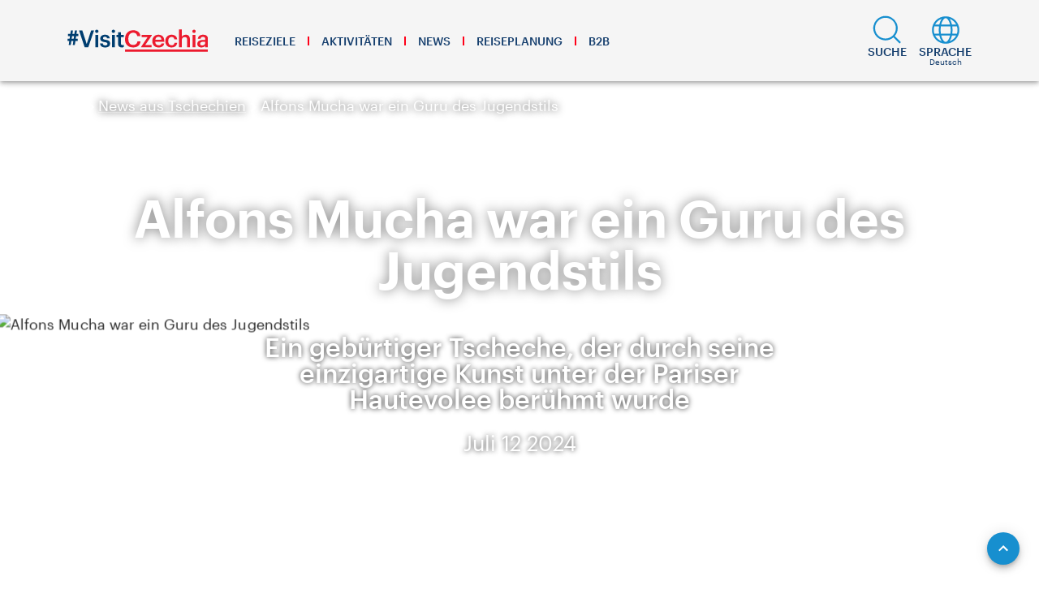

--- FILE ---
content_type: application/javascript; charset=UTF-8
request_url: https://www.visitczechia.com/dist/client~0d75d40e.b41b996a5432af600948.js
body_size: 2064
content:
(window.webpackJsonp=window.webpackJsonp||[]).push([[96],{"./node_modules/css-loader/dist/cjs.js!./node_modules/sass-loader/dist/cjs.js?!./src/app/campaign.scss":function(e,t,n){(t=n("./node_modules/css-loader/dist/runtime/api.js")(!1)).push([e.i,'.vcr-campaign-page header{background-color:#05050d !important}.vcr-campaign-page .czt-button{background-color:#84754e !important;color:#fff !important}.vcr-campaign-page .czt-button:hover{background-color:#64593b !important;color:#fff !important}.vcr-campaign-page .czt-breadcrumbs__wrapper{display:none}.vcr-campaign-page #anchor_content{position:relative}.vcr-campaign-page #anchor_content::before{content:"";display:block;top:0;bottom:0;width:100vw;position:absolute;background-color:#05050d !important;left:50%;transform:translate3d(-50%, 0, 0)}.vcr-campaign-page #anchor_content .czt-perex{position:relative;color:#fff !important}.vcr-campaign-page .czt-grid-list{background-color:#05050d !important}.vcr-campaign-page .czt-grid-list .czt-spacer{padding-top:0 !important}.vcr-campaign-page .czt-content-block.czt-spacer{padding-top:calc(5rem - 36px) !important;padding-bottom:calc(5rem - 36px) !important}.vcr-campaign-page .czt-content-block.czt-spacer .czt-headline{margin-bottom:24px !important}.vcr-campaign-page .czt-content-block.czt-spacer .czt-headline::after{display:none}.vcr-campaign-page .czt-language-selector__button{display:flex !important}.vcr-campaign-page .czt-language-selector__button,.vcr-campaign-page .czt-language-selector__label,.vcr-campaign-page .czt-language-selector__current{color:#fff !important}.vcr-campaign-page div[id*=prague-airport]{background-color:#05050d}.vcr-campaign-page div[id*=prague-airport] *{color:#fff !important}.vcr-campaign-page #anchor_partners table{display:block}.vcr-campaign-page #anchor_partners table tbody{display:block}.vcr-campaign-page #anchor_partners table tr{display:flex;flex-wrap:wrap;justify-content:space-between;align-items:center}.vcr-campaign-page #anchor_partners table tr td{display:block;max-width:100%;flex:0 0 auto}@media(min-width: 640px){.vcr-campaign-page #anchor_partners table tr td{max-width:50%}}@media(min-width: 1008px){.vcr-campaign-page #anchor_partners table tr td{max-width:33%}}@media(min-width: 1264px){.vcr-campaign-page #anchor_partners table tr td{max-width:20%}}.vcr-campaign-page #anchor_partners table tr td img{margin-bottom:0}',""]),e.exports=t},"./src/app/campaign.scss":function(e,t,n){var a=n("./node_modules/css-loader/dist/cjs.js!./node_modules/sass-loader/dist/cjs.js?!./src/app/campaign.scss");"string"==typeof a&&(a=[[e.i,a,""]]),a.locals&&(e.exports=a.locals);(0,n("./node_modules/vue-style-loader/lib/addStylesClient.js").default)("e99f72cc",a,!0,{})},"./src/app/core/apiClient/apiUrl.ts":function(e,t,n){"use strict";(function(e){n("./node_modules/core-js/modules/es.regexp.exec.js"),n("./node_modules/core-js/modules/es.string.replace.js"),n("./node_modules/core-js/modules/es.string.trim.js");var a="/";"server"===e.env.VUE_ENV&&e.env.BACKEND_API_URL?a=e.env.BACKEND_API_URL:"undefined"!=typeof api_url&&(a=api_url),a=a.trim().replace(/\/$/,""),t.a=a}).call(this,n("./node_modules/process/browser.js"))},"./src/app/core/apiClient/index.ts":function(e,t,n){"use strict";n.d(t,"a",(function(){return p})),n.d(t,"c",(function(){return d})),n.d(t,"d",(function(){return f})),n.d(t,"f",(function(){return m})),n.d(t,"g",(function(){return v})),n.d(t,"h",(function(){return g})),n.d(t,"i",(function(){return b})),n.d(t,"k",(function(){return h})),n.d(t,"l",(function(){return j})),n.d(t,"m",(function(){return _})),n.d(t,"n",(function(){return w})),n.d(t,"o",(function(){return A})),n.d(t,"p",(function(){return y})),n.d(t,"q",(function(){return E})),n.d(t,"r",(function(){return k})),n.d(t,"s",(function(){return N})),n.d(t,"t",(function(){return O})),n.d(t,"b",(function(){return x})),n.d(t,"e",(function(){return R})),n.d(t,"j",(function(){return P}));var a=n("./node_modules/@babel/runtime/helpers/esm/typeof.js"),r=(n("./node_modules/core-js/modules/es.object.to-string.js"),n("./node_modules/core-js/modules/es.promise.js"),n("./node_modules/core-js/modules/es.promise.finally.js"),n("./node_modules/@babel/runtime/helpers/esm/classCallCheck.js")),i=n("./node_modules/@babel/runtime/helpers/esm/createClass.js"),c=n("./src/app/core/apiClient/apiUrl.ts"),o=function e(){var t=arguments.length>0&&void 0!==arguments[0]?arguments[0]:{};Object(r.a)(this,e),this.apiKey=t.apiKey,this.username=t.username,this.password=t.password,this.accessToken=t.accessToken,this.basePath=t.basePath},s=n("./src/app/core/apiClient/api/index.ts"),u=function(e,t,n){var a=Date.now();return fetch(e,t).finally((function(){n&&n("Call to url "+e+" took "+(Date.now()-a),"http")}))},p=function(){function e(t){Object(r.a)(this,e);var n=new o({basePath:c.a});this.authApi=new s.a(n,void 0,(function(e,n){return u(e,n,t)})),this.bannerStatisticsApi=new s.c(n,void 0,(function(e,n){return u(e,n,t)})),this.categoriesApi=new s.e(n,void 0,(function(e,n){return u(e,n,t)})),this.golfApi=new s.i(n,void 0,(function(e,n){return u(e,n,t)})),this.pagesApi=new s.p(n,void 0,(function(e,n){return u(e,n,t)})),this.mapPinApi=new s.l(n,void 0,(function(e,n){return u(e,n,t)})),this.meatspaceApi=new s.m(n,void 0,(function(e,n){return u(e,n,t)})),this.newsletterApi=new s.o(n,void 0,(function(e,n){return u(e,n,t)})),this.navigationsApi=new s.n(n,void 0,(function(e,n){return u(e,n,t)})),this.resourcesApi=new s.q(n,void 0,(function(e,n){return u(e,n,t)})),this.safeTravelsApi=new s.r(n,void 0,(function(e,n){return u(e,n,t)})),this.searchApi=new s.s(n,void 0,(function(e,n){return u(e,n,t)})),this.translationsApi=new s.t(n,void 0,(function(e,n){return u(e,n,t)})),this.visitApi=new s.f(n,void 0,(function(e,n){return u(e,n,t)})),this.widgetsApi=new s.u(n,void 0,(function(e,n){return u(e,n,t)})),this.weatherApi=new s.v(n,void 0,(function(e,n){return u(e,n,t)}))}return Object(i.a)(e,[{key:"auth",value:function(){return this.authApi}},{key:"banner",value:function(){return this.bannerStatisticsApi}},{key:"categories",value:function(){return this.categoriesApi}},{key:"golf",value:function(){return this.golfApi}},{key:"navigations",value:function(){return this.navigationsApi}},{key:"venueFinder",value:function(){return this.meatspaceApi}},{key:"newsletters",value:function(){return this.newsletterApi}},{key:"pages",value:function(){return this.pagesApi}},{key:"resources",value:function(){return this.resourcesApi}},{key:"safeTravels",value:function(){return this.safeTravelsApi}},{key:"search",value:function(){return this.searchApi}},{key:"translations",value:function(){return this.translationsApi}},{key:"visit",value:function(){return this.visitApi}},{key:"widgets",value:function(){return this.widgetsApi}},{key:"weather",value:function(){return this.weatherApi}},{key:"mapPins",value:function(){return this.mapPinApi}}]),e}(),l=n("./src/utils/views/widgets.ts");function d(e){return e&&"object"===Object(a.a)(e)&&e.className===l.a.CALENDAR}function f(e){return e&&"object"===Object(a.a)(e)&&e.className===l.a.CAROUSEL}function m(e){return e&&"object"===Object(a.a)(e)&&e.className===l.a.GALLERY}function v(e){return e&&"object"===Object(a.a)(e)&&e.className===l.a.GRID}function g(e){return e&&"object"===Object(a.a)(e)&&e.className===l.a.HTML}function b(e){return e&&"object"===Object(a.a)(e)&&e.className===l.a.IFRAME}function h(e){return e&&"object"===Object(a.a)(e)&&e.className===l.a.NEWSLETTER}function j(e){return e&&"object"===Object(a.a)(e)&&e.className===l.a.PANORAMA}function _(e){return e&&"object"===Object(a.a)(e)&&e.className===l.a.QUIZ}function w(e){return e&&"object"===Object(a.a)(e)&&e.className===l.a.REPRESENTATION_MAP}function A(e){return e&&"object"===Object(a.a)(e)&&e.className===l.a.SAFE_TRAVELS}function y(e){return e&&"object"===Object(a.a)(e)&&e.className===l.a.SLIDER}function E(e){return e&&"object"===Object(a.a)(e)&&e.className===l.a.SMART_GUIDE}function k(e){return e&&"object"===Object(a.a)(e)&&e.className===l.a.TABS}function N(e){return e&&"object"===Object(a.a)(e)&&e.className===l.a.TRADE_OFFFERS}function O(e){return e&&"object"===Object(a.a)(e)&&e.className===l.a.VENUE_FINDER}function x(e){return e&&"object"===Object(a.a)(e)&&e.className===l.a.MAP}function R(e){return e&&"object"===Object(a.a)(e)&&e.className===l.a.FAQ}function P(e){return e&&"object"===Object(a.a)(e)&&e.className===l.a.LABEL}},"./src/app/core/appEnv.ts":function(e,t,n){"use strict";(function(e){var n={GTM_CONTAINER:"",MAPS_API_KEY:"",NEWSLETTER_API_KEY:"",PUBLIC_WEB_URL:"",RECAPTCHA_SITE_KEY:"",CDN_URL:""};if("server"===e.env.VUE_ENV)for(var a in n)n.hasOwnProperty(a)&&e.env.hasOwnProperty(a)&&(n[a]=e.env[a]);else if("undefined"!=typeof app_env){var r=!0;for(var i in n)n.hasOwnProperty(i)&&(app_env.hasOwnProperty(i)||(console.warn("Window is missing a preselected env variable ".concat(i)),r=!1));r?n=app_env:console.error("Could not load the env values from window. Using defaults.")}t.a=n}).call(this,n("./node_modules/process/browser.js"))},"./src/app/core/classComponent/index.ts":function(e,t,n){"use strict";n("./node_modules/vue-class-component/dist/vue-class-component.esm.js").b.registerHooks(["beforeRouteEnter","beforeRouteLeave","beforeRouteUpdate"])},"./src/app/core/index.ts":function(e,t,n){"use strict";var a=n("./src/app/core/router/index.ts");n.d(t,"a",(function(){return a.a}));var r=n("./src/app/core/store/index.ts");n.d(t,"b",(function(){return r.a}))}}]);

--- FILE ---
content_type: application/javascript; charset=UTF-8
request_url: https://www.visitczechia.com/dist/client~748942c6.b2cd2ea3390d05f9f6a6.js
body_size: 1897
content:
(window.webpackJsonp=window.webpackJsonp||[]).push([[111],{"./src/app/App.tsx":function(e,t,o){"use strict";o("./node_modules/core-js/modules/es.array.concat.js"),o("./node_modules/core-js/modules/es.array.includes.js"),o("./node_modules/core-js/modules/es.array.join.js"),o("./node_modules/core-js/modules/es.object.to-string.js"),o("./node_modules/core-js/modules/es.reflect.construct.js"),o("./node_modules/core-js/modules/es.regexp.exec.js"),o("./node_modules/core-js/modules/es.regexp.to-string.js"),o("./node_modules/core-js/modules/es.string.includes.js"),o("./node_modules/core-js/modules/es.string.split.js");var s=o("./node_modules/@babel/runtime/helpers/esm/classCallCheck.js"),r=o("./node_modules/@babel/runtime/helpers/esm/createClass.js"),n=o("./node_modules/@babel/runtime/helpers/esm/possibleConstructorReturn.js"),c=o("./node_modules/@babel/runtime/helpers/esm/getPrototypeOf.js"),i=o("./node_modules/@babel/runtime/helpers/esm/inherits.js"),u=o("./node_modules/tslib/tslib.es6.js"),a=o("./node_modules/vue-property-decorator/lib/vue-property-decorator.js"),l=o("./src/components/templates/common/index.ts"),h=o("./src/components/templates/common/CookieBar.tsx"),d=o("./src/components/templates/common/CTAPopUp.tsx"),p=o("./src/components/templates/common/NewsletterPopUp.tsx"),m=o("./node_modules/vuex-module-decorators/dist/esm/index.js"),g=o("./src/app/core/store/modules/LanguageModule.ts"),f=o("./src/utils/localization/index.ts"),v=o("./src/utils/newsletter/config.ts"),b=o("./src/utils/newsletter/isCTAShowable.ts"),y=o("./src/utils/newsletter/setCTAShown.ts"),j=o("./src/app/core/router/index.ts"),C=o("./src/app/core/store/modules/UserModule.ts"),T=o("./src/app/core/store/modules/VisitMetricsModule.ts"),w=o("./src/app/core/store/modules/RouterModule.ts"),A=o("./src/assets/fonts/fonts.css"),k=o("./src/app/campaign.scss"),L=o.n(k),O=o("./src/utils/vue-component.ts"),x=o("./src/mixins/HeadManagement.ts"),P=o("./src/utils/http/Redirect.tsx"),R=o("./src/components/templates/common/LanguagePopup.tsx"),_=o("./src/app/core/store/modules/CookieSettingsModule.ts");function M(){if("undefined"==typeof Reflect||!Reflect.construct)return!1;if(Reflect.construct.sham)return!1;if("function"==typeof Proxy)return!0;try{return Date.prototype.toString.call(Reflect.construct(Date,[],(function(){}))),!0}catch(e){return!1}}var $=function(e){Object(i.a)(u,e);var t,o=(t=u,function(){var e,o=Object(c.a)(t);if(M()){var s=Object(c.a)(this).constructor;e=Reflect.construct(o,arguments,s)}else e=o.apply(this,arguments);return Object(n.a)(this,e)});function u(){var e;return Object(s.a)(this,u),(e=o.apply(this,arguments)).ctaActive=!1,e.newsletterActive=!1,e.showCTATimeout=null,e.pathChangeNr=null,e}return Object(r.a)(u,[{key:"fontTags",value:function(){return'<link rel="stylesheet"\n    href="'.concat(A.a,'"\n    media="print" onload="this.media=\'all\'" />')}},{key:"created",value:function(){this.updateLocale()}},{key:"mounted",value:function(){var e;this.pathChangeNr=(null===(e=this.currentLocale)||void 0===e?void 0:e.newsletterCtaPathChanges)||1,this.countPathChanges(),"undefined"!=typeof document&&document.addEventListener("copy",this.copyToClipboard),this.visitMetricsModule.recordVisit()}},{key:"render",value:function(){var e,t=this,o=arguments[0];if(this.temporaryRedirect)return o(P.a,{attrs:{location:this.temporaryRedirect,statusCode:307}});var s=!1,r=[];return this.currentLocale&&r.push("lang--".concat(this.currentLocale.slug.toLowerCase())),(null===(e=this.resource)||void 0===e?void 0:e.nodeAliasPath.includes("/Campaigns/stay-in-prague"))&&!this.routerModule.loading&&(s=!0,r.push("vcr-campaign-page")),o("v-app",{attrs:{id:"app"},class:r.join(" "),key:this.userModule.token},[o(l.b,{attrs:{isCampaign:s}}),o("v-main",[o("router-view")]),o(l.a),o(h.a,{attrs:{visible:this.cookieBarVisible&&!this.languagePopupActive}}),o(d.a,{attrs:{active:this.ctaActive},on:{close:this.closeCTA,confirm:function(){t.openNewsletter(),t.closeCTA()}}}),o(R.a,{attrs:{active:this.languagePopupActive}}),o(p.a,{attrs:{active:this.newsletterActive},on:{close:this.closeNewsletter}})])}},{key:"beforeDestroy",value:function(){"undefined"!=typeof document&&document.removeEventListener("copy",this.copyToClipboard)}},{key:"countPathChanges",value:function(){var e,t=this;this.currentLocale&&this.currentLocale.slug===Object(j.c)(this.$router)||(this.updateLocale(),this.pathChangeNr=(null===(e=this.currentLocale)||void 0===e?void 0:e.newsletterCtaPathChanges)||1);if(this.currentLocale&&Object(b.a)(this.currentLocale)){if(this.currentLocale.immediateNewsletterForm)return this.$route.fullPath.includes("b2b")&&this.showCTATimeout&&(clearTimeout(this.showCTATimeout),this.showCTATimeout=null),void(this.$route.fullPath.includes("b2b")||this.showCTATimeout||(this.showCTATimeout=setTimeout((function(){t.currentLocale&&Object(b.a)(t.currentLocale)&&t.currentLocale.immediateNewsletterForm&&!t.newsletterActive&&!t.$route.fullPath.includes("b2b")&&(t.newsletterActive=!0),t.showCTATimeout&&clearTimeout(t.showCTATimeout),t.showCTATimeout=null}),12e4)));0===this.pathChangeNr&&(this.showCTATimeout||(this.showCTATimeout=setTimeout((function(){t.currentLocale&&Object(b.a)(t.currentLocale)&&!t.ctaActive&&(t.ctaActive=!0),t.showCTATimeout&&clearTimeout(t.showCTATimeout),t.showCTATimeout=null}),1e3*v.a))),this.pathChangeNr=this.pathChangeNr?--this.pathChangeNr:null}}},{key:"updateLocale",value:function(){this.languageStore.setLocale(Object(f.a)(Object(j.c)(this.$router)))}},{key:"closeCTA",value:function(){this.ctaActive=!1,this.currentLocale&&Object(y.a)(this.currentLocale)}},{key:"openNewsletter",value:function(){this.newsletterActive=!0}},{key:"closeNewsletter",value:function(){this.newsletterActive=!1,this.currentLocale&&Object(b.a)(this.currentLocale)&&Object(y.a)(this.currentLocale)}},{key:"copyToClipboard",value:function(e){if("undefined"!=typeof document){var t,o,s=null===(t=document.getSelection())||void 0===t?void 0:t.toString();if(s&&s.split(" ").length>10)null===(o=e.clipboardData)||void 0===o||o.setData("text/plain","".concat(s,"\n").concat(this.$t("app.common.source"),": ").concat(document.location)),e.preventDefault()}}},{key:"temporaryRedirect",get:function(){return this.$router.currentRoute.redirectedFrom&&"string"==typeof this.$router.currentRoute.query.temporaryRedirect?this.$router.currentRoute.query.temporaryRedirect:null}},{key:"languageStore",get:function(){return Object(m.e)(g.a,this.$store)}},{key:"cookieBarVisible",get:function(){return Object(m.e)(_.a,this.$store).cookieBarVisible}},{key:"userModule",get:function(){return Object(m.e)(C.a,this.$store)}},{key:"visitMetricsModule",get:function(){return Object(m.e)(T.a,this.$store)}},{key:"currentLocale",get:function(){return this.languageStore.locale}},{key:"routerModule",get:function(){return Object(m.e)(w.a,this.$store)}},{key:"resource",get:function(){return this.routerModule.resource}},{key:"languagePopupActive",get:function(){return this.languageStore.initialLanguage!==this.languageStore.preferredLanguage&&!this.languageStore.languageOffered&&"/"===this.$router.currentRoute.path}}]),u}(Object(O.b)(x.a));Object(u.a)([Object(a.g)("$route.path")],$.prototype,"countPathChanges",null),$=Object(u.a)([Object(a.a)({style:L.a})],$),t.a=$},0:function(e,t){},1:function(e,t){},2:function(e,t){},3:function(e,t){},4:function(e,t){}}]);

--- FILE ---
content_type: application/javascript; charset=UTF-8
request_url: https://www.visitczechia.com/dist/manifest~358bd944.102464eb19f35168a598.js
body_size: 3969
content:
(window.webpackJsonp=window.webpackJsonp||[]).push([[22],{"./node_modules/date-fns/last_day_of_iso_week/index.js":function(e,n,o){var t=o("./node_modules/date-fns/last_day_of_week/index.js");e.exports=function(e){return t(e,{weekStartsOn:1})}},"./node_modules/date-fns/last_day_of_iso_year/index.js":function(e,n,o){var t=o("./node_modules/date-fns/get_iso_year/index.js"),r=o("./node_modules/date-fns/start_of_iso_week/index.js");e.exports=function(e){var n=t(e),o=new Date(0);o.setFullYear(n+1,0,4),o.setHours(0,0,0,0);var u=r(o);return u.setDate(u.getDate()-1),u}},"./node_modules/date-fns/last_day_of_month/index.js":function(e,n,o){var t=o("./node_modules/date-fns/parse/index.js");e.exports=function(e){var n=t(e),o=n.getMonth();return n.setFullYear(n.getFullYear(),o+1,0),n.setHours(0,0,0,0),n}},"./node_modules/date-fns/last_day_of_quarter/index.js":function(e,n,o){var t=o("./node_modules/date-fns/parse/index.js");e.exports=function(e){var n=t(e),o=n.getMonth(),r=o-o%3+3;return n.setMonth(r,0),n.setHours(0,0,0,0),n}},"./node_modules/date-fns/last_day_of_week/index.js":function(e,n,o){var t=o("./node_modules/date-fns/parse/index.js");e.exports=function(e,n){var o=n&&Number(n.weekStartsOn)||0,r=t(e),u=r.getDay(),a=6+(u<o?-7:0)-(u-o);return r.setHours(0,0,0,0),r.setDate(r.getDate()+a),r}},"./node_modules/date-fns/last_day_of_year/index.js":function(e,n,o){var t=o("./node_modules/date-fns/parse/index.js");e.exports=function(e){var n=t(e),o=n.getFullYear();return n.setFullYear(o+1,0,0),n.setHours(0,0,0,0),n}},"./node_modules/date-fns/locale/_lib/build_formatting_tokens_reg_exp/index.js":function(e,n){var o=["M","MM","Q","D","DD","DDD","DDDD","d","E","W","WW","YY","YYYY","GG","GGGG","H","HH","h","hh","m","mm","s","ss","S","SS","SSS","Z","ZZ","X","x"];e.exports=function(e){var n=[];for(var t in e)e.hasOwnProperty(t)&&n.push(t);var r=o.concat(n).sort().reverse();return new RegExp("(\\[[^\\[]*\\])|(\\\\)?("+r.join("|")+"|.)","g")}},"./node_modules/date-fns/locale/da/build_distance_in_words_locale/index.js":function(e,n){e.exports=function(){var e={lessThanXSeconds:{one:"mindre end et sekund",other:"mindre end {{count}} sekunder"},xSeconds:{one:"1 sekund",other:"{{count}} sekunder"},halfAMinute:"et halvt minut",lessThanXMinutes:{one:"mindre end et minut",other:"mindre end {{count}} minutter"},xMinutes:{one:"1 minut",other:"{{count}} minutter"},aboutXHours:{one:"cirka 1 time",other:"cirka {{count}} timer"},xHours:{one:"1 time",other:"{{count}} timer"},xDays:{one:"1 dag",other:"{{count}} dage"},aboutXMonths:{one:"cirka 1 måned",other:"cirka {{count}} måneder"},xMonths:{one:"1 måned",other:"{{count}} måneder"},aboutXYears:{one:"cirka 1 år",other:"cirka {{count}} år"},xYears:{one:"1 år",other:"{{count}} år"},overXYears:{one:"over 1 år",other:"over {{count}} år"},almostXYears:{one:"næsten 1 år",other:"næsten {{count}} år"}};return{localize:function(n,o,t){var r;return t=t||{},r="string"==typeof e[n]?e[n]:1===o?e[n].one:e[n].other.replace("{{count}}",o),t.addSuffix?t.comparison>0?"om "+r:r+" siden":r}}}},"./node_modules/date-fns/locale/da/build_format_locale/index.js":function(e,n,o){var t=o("./node_modules/date-fns/locale/_lib/build_formatting_tokens_reg_exp/index.js");e.exports=function(){var e=["jan","feb","mar","apr","maj","jun","jul","aug","sep","okt","nov","dec"],n=["januar","februar","marts","april","maj","juni","juli","august","september","oktober","november","december"],o=["sø","ma","ti","on","to","fr","lø"],r=["søn","man","tir","ons","tor","fre","lør"],u=["søndag","mandag","tirsdag","onsdag","torsdag","fredag","lørdag"],a=["AM","PM"],s=["am","pm"],i=["a.m.","p.m."],d={MMM:function(n){return e[n.getMonth()]},MMMM:function(e){return n[e.getMonth()]},dd:function(e){return o[e.getDay()]},ddd:function(e){return r[e.getDay()]},dddd:function(e){return u[e.getDay()]},A:function(e){return e.getHours()/12>=1?a[1]:a[0]},a:function(e){return e.getHours()/12>=1?s[1]:s[0]},aa:function(e){return e.getHours()/12>=1?i[1]:i[0]}};return["M","D","DDD","d","Q","W"].forEach((function(e){d[e+"o"]=function(n,o){return o[e](n)+"."}})),{formatters:d,formattingTokensRegExp:t(d)}}},"./node_modules/date-fns/locale/da/index.js":function(e,n,o){var t=o("./node_modules/date-fns/locale/da/build_distance_in_words_locale/index.js"),r=o("./node_modules/date-fns/locale/da/build_format_locale/index.js");e.exports={distanceInWords:t(),format:r()}},"./node_modules/date-fns/locale/de/build_distance_in_words_locale/index.js":function(e,n){e.exports=function(){var e={lessThanXSeconds:{standalone:{one:"weniger als eine Sekunde",other:"weniger als {{count}} Sekunden"},withPreposition:{one:"weniger als einer Sekunde",other:"weniger als {{count}} Sekunden"}},xSeconds:{standalone:{one:"eine Sekunde",other:"{{count}} Sekunden"},withPreposition:{one:"einer Sekunde",other:"{{count}} Sekunden"}},halfAMinute:{standalone:"eine halbe Minute",withPreposition:"einer halben Minute"},lessThanXMinutes:{standalone:{one:"weniger als eine Minute",other:"weniger als {{count}} Minuten"},withPreposition:{one:"weniger als einer Minute",other:"weniger als {{count}} Minuten"}},xMinutes:{standalone:{one:"eine Minute",other:"{{count}} Minuten"},withPreposition:{one:"einer Minute",other:"{{count}} Minuten"}},aboutXHours:{standalone:{one:"etwa eine Stunde",other:"etwa {{count}} Stunden"},withPreposition:{one:"etwa einer Stunde",other:"etwa {{count}} Stunden"}},xHours:{standalone:{one:"eine Stunde",other:"{{count}} Stunden"},withPreposition:{one:"einer Stunde",other:"{{count}} Stunden"}},xDays:{standalone:{one:"ein Tag",other:"{{count}} Tage"},withPreposition:{one:"einem Tag",other:"{{count}} Tagen"}},aboutXMonths:{standalone:{one:"etwa ein Monat",other:"etwa {{count}} Monate"},withPreposition:{one:"etwa einem Monat",other:"etwa {{count}} Monaten"}},xMonths:{standalone:{one:"ein Monat",other:"{{count}} Monate"},withPreposition:{one:"einem Monat",other:"{{count}} Monaten"}},aboutXYears:{standalone:{one:"etwa ein Jahr",other:"etwa {{count}} Jahre"},withPreposition:{one:"etwa einem Jahr",other:"etwa {{count}} Jahren"}},xYears:{standalone:{one:"ein Jahr",other:"{{count}} Jahre"},withPreposition:{one:"einem Jahr",other:"{{count}} Jahren"}},overXYears:{standalone:{one:"mehr als ein Jahr",other:"mehr als {{count}} Jahre"},withPreposition:{one:"mehr als einem Jahr",other:"mehr als {{count}} Jahren"}},almostXYears:{standalone:{one:"fast ein Jahr",other:"fast {{count}} Jahre"},withPreposition:{one:"fast einem Jahr",other:"fast {{count}} Jahren"}}};return{localize:function(n,o,t){var r,u=(t=t||{}).addSuffix?e[n].withPreposition:e[n].standalone;return r="string"==typeof u?u:1===o?u.one:u.other.replace("{{count}}",o),t.addSuffix?t.comparison>0?"in "+r:"vor "+r:r}}}},"./node_modules/date-fns/locale/de/build_format_locale/index.js":function(e,n,o){var t=o("./node_modules/date-fns/locale/_lib/build_formatting_tokens_reg_exp/index.js");e.exports=function(){var e=["Jan","Feb","Mär","Apr","Mai","Jun","Jul","Aug","Sep","Okt","Nov","Dez"],n=["Januar","Februar","März","April","Mai","Juni","Juli","August","September","Oktober","November","Dezember"],o=["So","Mo","Di","Mi","Do","Fr","Sa"],r=["Son","Mon","Die","Mit","Don","Fre","Sam"],u=["Sonntag","Montag","Dienstag","Mittwoch","Donnerstag","Freitag","Samstag"],a=["AM","PM"],s=["am","pm"],i=["a.m.","p.m."],d={MMM:function(n){return e[n.getMonth()]},MMMM:function(e){return n[e.getMonth()]},dd:function(e){return o[e.getDay()]},ddd:function(e){return r[e.getDay()]},dddd:function(e){return u[e.getDay()]},A:function(e){return e.getHours()/12>=1?a[1]:a[0]},a:function(e){return e.getHours()/12>=1?s[1]:s[0]},aa:function(e){return e.getHours()/12>=1?i[1]:i[0]}};return["M","D","DDD","d","Q","W"].forEach((function(e){d[e+"o"]=function(n,o){return o[e](n)+"."}})),{formatters:d,formattingTokensRegExp:t(d)}}},"./node_modules/date-fns/locale/de/index.js":function(e,n,o){var t=o("./node_modules/date-fns/locale/de/build_distance_in_words_locale/index.js"),r=o("./node_modules/date-fns/locale/de/build_format_locale/index.js");e.exports={distanceInWords:t(),format:r()}},"./node_modules/date-fns/locale/en/build_distance_in_words_locale/index.js":function(e,n){e.exports=function(){var e={lessThanXSeconds:{one:"less than a second",other:"less than {{count}} seconds"},xSeconds:{one:"1 second",other:"{{count}} seconds"},halfAMinute:"half a minute",lessThanXMinutes:{one:"less than a minute",other:"less than {{count}} minutes"},xMinutes:{one:"1 minute",other:"{{count}} minutes"},aboutXHours:{one:"about 1 hour",other:"about {{count}} hours"},xHours:{one:"1 hour",other:"{{count}} hours"},xDays:{one:"1 day",other:"{{count}} days"},aboutXMonths:{one:"about 1 month",other:"about {{count}} months"},xMonths:{one:"1 month",other:"{{count}} months"},aboutXYears:{one:"about 1 year",other:"about {{count}} years"},xYears:{one:"1 year",other:"{{count}} years"},overXYears:{one:"over 1 year",other:"over {{count}} years"},almostXYears:{one:"almost 1 year",other:"almost {{count}} years"}};return{localize:function(n,o,t){var r;return t=t||{},r="string"==typeof e[n]?e[n]:1===o?e[n].one:e[n].other.replace("{{count}}",o),t.addSuffix?t.comparison>0?"in "+r:r+" ago":r}}}},"./node_modules/date-fns/locale/en/build_format_locale/index.js":function(e,n,o){var t=o("./node_modules/date-fns/locale/_lib/build_formatting_tokens_reg_exp/index.js");e.exports=function(){var e=["Jan","Feb","Mar","Apr","May","Jun","Jul","Aug","Sep","Oct","Nov","Dec"],n=["January","February","March","April","May","June","July","August","September","October","November","December"],o=["Su","Mo","Tu","We","Th","Fr","Sa"],r=["Sun","Mon","Tue","Wed","Thu","Fri","Sat"],u=["Sunday","Monday","Tuesday","Wednesday","Thursday","Friday","Saturday"],a=["AM","PM"],s=["am","pm"],i=["a.m.","p.m."],d={MMM:function(n){return e[n.getMonth()]},MMMM:function(e){return n[e.getMonth()]},dd:function(e){return o[e.getDay()]},ddd:function(e){return r[e.getDay()]},dddd:function(e){return u[e.getDay()]},A:function(e){return e.getHours()/12>=1?a[1]:a[0]},a:function(e){return e.getHours()/12>=1?s[1]:s[0]},aa:function(e){return e.getHours()/12>=1?i[1]:i[0]}};return["M","D","DDD","d","Q","W"].forEach((function(e){d[e+"o"]=function(n,o){return function(e){var n=e%100;if(n>20||n<10)switch(n%10){case 1:return e+"st";case 2:return e+"nd";case 3:return e+"rd"}return e+"th"}(o[e](n))}})),{formatters:d,formattingTokensRegExp:t(d)}}},"./node_modules/date-fns/locale/en/index.js":function(e,n,o){var t=o("./node_modules/date-fns/locale/en/build_distance_in_words_locale/index.js"),r=o("./node_modules/date-fns/locale/en/build_format_locale/index.js");e.exports={distanceInWords:t(),format:r()}},"./node_modules/date-fns/locale/es/build_distance_in_words_locale/index.js":function(e,n){e.exports=function(){var e={lessThanXSeconds:{one:"menos de un segundo",other:"menos de {{count}} segundos"},xSeconds:{one:"1 segundo",other:"{{count}} segundos"},halfAMinute:"medio minuto",lessThanXMinutes:{one:"menos de un minuto",other:"menos de {{count}} minutos"},xMinutes:{one:"1 minuto",other:"{{count}} minutos"},aboutXHours:{one:"alrededor de 1 hora",other:"alrededor de {{count}} horas"},xHours:{one:"1 hora",other:"{{count}} horas"},xDays:{one:"1 día",other:"{{count}} días"},aboutXMonths:{one:"alrededor de 1 mes",other:"alrededor de {{count}} meses"},xMonths:{one:"1 mes",other:"{{count}} meses"},aboutXYears:{one:"alrededor de 1 año",other:"alrededor de {{count}} años"},xYears:{one:"1 año",other:"{{count}} años"},overXYears:{one:"más de 1 año",other:"más de {{count}} años"},almostXYears:{one:"casi 1 año",other:"casi {{count}} años"}};return{localize:function(n,o,t){var r;return t=t||{},r="string"==typeof e[n]?e[n]:1===o?e[n].one:e[n].other.replace("{{count}}",o),t.addSuffix?t.comparison>0?"en "+r:"hace "+r:r}}}},"./node_modules/date-fns/locale/es/build_format_locale/index.js":function(e,n,o){var t=o("./node_modules/date-fns/locale/_lib/build_formatting_tokens_reg_exp/index.js");e.exports=function(){var e=["ene","feb","mar","abr","may","jun","jul","ago","sep","oct","nov","dic"],n=["enero","febrero","marzo","abril","mayo","junio","julio","agosto","septiembre","octubre","noviembre","diciembre"],o=["do","lu","ma","mi","ju","vi","sa"],r=["dom","lun","mar","mié","jue","vie","sáb"],u=["domingo","lunes","martes","miércoles","jueves","viernes","sábado"],a=["AM","PM"],s=["am","pm"],i=["a.m.","p.m."],d={MMM:function(n){return e[n.getMonth()]},MMMM:function(e){return n[e.getMonth()]},dd:function(e){return o[e.getDay()]},ddd:function(e){return r[e.getDay()]},dddd:function(e){return u[e.getDay()]},A:function(e){return e.getHours()/12>=1?a[1]:a[0]},a:function(e){return e.getHours()/12>=1?s[1]:s[0]},aa:function(e){return e.getHours()/12>=1?i[1]:i[0]}};return["M","D","DDD","d","Q","W"].forEach((function(e){d[e+"o"]=function(n,o){return o[e](n)+"º"}})),{formatters:d,formattingTokensRegExp:t(d)}}},"./node_modules/date-fns/locale/es/index.js":function(e,n,o){var t=o("./node_modules/date-fns/locale/es/build_distance_in_words_locale/index.js"),r=o("./node_modules/date-fns/locale/es/build_format_locale/index.js");e.exports={distanceInWords:t(),format:r()}},"./node_modules/date-fns/locale/fi/build_distance_in_words_locale/index.js":function(e,n){e.exports=function(){function e(e){return e.replace(/sekuntia?/,"sekunnin")}function n(e){return e.replace(/minuuttia?/,"minuutin")}function o(e){return e.replace(/tuntia?/,"tunnin")}function t(e){return e.replace(/(kuukausi|kuukautta)/,"kuukauden")}function r(e){return e.replace(/(vuosi|vuotta)/,"vuoden")}var u={lessThanXSeconds:{one:"alle sekunti",other:"alle {{count}} sekuntia",futureTense:e},xSeconds:{one:"sekunti",other:"{{count}} sekuntia",futureTense:e},halfAMinute:{one:"puoli minuuttia",other:"puoli minuuttia",futureTense:function(e){return"puolen minuutin"}},lessThanXMinutes:{one:"alle minuutti",other:"alle {{count}} minuuttia",futureTense:n},xMinutes:{one:"minuutti",other:"{{count}} minuuttia",futureTense:n},aboutXHours:{one:"noin tunti",other:"noin {{count}} tuntia",futureTense:o},xHours:{one:"tunti",other:"{{count}} tuntia",futureTense:o},xDays:{one:"päivä",other:"{{count}} päivää",futureTense:function(e){return e.replace(/päivää?/,"päivän")}},aboutXMonths:{one:"noin kuukausi",other:"noin {{count}} kuukautta",futureTense:t},xMonths:{one:"kuukausi",other:"{{count}} kuukautta",futureTense:t},aboutXYears:{one:"noin vuosi",other:"noin {{count}} vuotta",futureTense:r},xYears:{one:"vuosi",other:"{{count}} vuotta",futureTense:r},overXYears:{one:"yli vuosi",other:"yli {{count}} vuotta",futureTense:r},almostXYears:{one:"lähes vuosi",other:"lähes {{count}} vuotta",futureTense:r}};return{localize:function(e,n,o){o=o||{};var t=u[e],r=1===n?t.one:t.other.replace("{{count}}",n);return o.addSuffix?o.comparison>0?t.futureTense(r)+" kuluttua":r+" sitten":r}}}},"./node_modules/date-fns/locale/fi/build_format_locale/index.js":function(e,n,o){var t=o("./node_modules/date-fns/locale/_lib/build_formatting_tokens_reg_exp/index.js");e.exports=function(){var e=["tammi","helmi","maalis","huhti","touko","kesä","heinä","elo","syys","loka","marras","joulu"],n=["tammikuu","helmikuu","maaliskuu","huhtikuu","toukokuu","kesäkuu","heinäkuu","elokuu","syyskuu","lokakuu","marraskuu","joulukuu"],o=["su","ma","ti","ke","to","pe","la"],r=["sunnuntai","maanantai","tiistai","keskiviikko","torstai","perjantai","lauantai"];function u(e){return e.getHours()<12?"AP":"IP"}var a={MMM:function(n){return e[n.getMonth()]},MMMM:function(e){return n[e.getMonth()]},dd:function(e){return o[e.getDay()]},ddd:function(e){return o[e.getDay()]},dddd:function(e){return r[e.getDay()]},A:u,a:u,aa:u};return["M","D","DDD","d","Q","W"].forEach((function(e){a[e+"o"]=function(n,o){return o[e](n).toString()+"."}})),{formatters:a,formattingTokensRegExp:t(a)}}},"./node_modules/date-fns/locale/fi/index.js":function(e,n,o){var t=o("./node_modules/date-fns/locale/fi/build_distance_in_words_locale/index.js"),r=o("./node_modules/date-fns/locale/fi/build_format_locale/index.js");e.exports={distanceInWords:t(),format:r()}},"./node_modules/date-fns/locale/fr/build_distance_in_words_locale/index.js":function(e,n){e.exports=function(){var e={lessThanXSeconds:{one:"moins d’une seconde",other:"moins de {{count}} secondes"},xSeconds:{one:"1 seconde",other:"{{count}} secondes"},halfAMinute:"30 secondes",lessThanXMinutes:{one:"moins d’une minute",other:"moins de {{count}} minutes"},xMinutes:{one:"1 minute",other:"{{count}} minutes"},aboutXHours:{one:"environ 1 heure",other:"environ {{count}} heures"},xHours:{one:"1 heure",other:"{{count}} heures"},xDays:{one:"1 jour",other:"{{count}} jours"},aboutXMonths:{one:"environ 1 mois",other:"environ {{count}} mois"},xMonths:{one:"1 mois",other:"{{count}} mois"},aboutXYears:{one:"environ 1 an",other:"environ {{count}} ans"},xYears:{one:"1 an",other:"{{count}} ans"},overXYears:{one:"plus d’un an",other:"plus de {{count}} ans"},almostXYears:{one:"presqu’un an",other:"presque {{count}} ans"}};return{localize:function(n,o,t){var r;return t=t||{},r="string"==typeof e[n]?e[n]:1===o?e[n].one:e[n].other.replace("{{count}}",o),t.addSuffix?t.comparison>0?"dans "+r:"il y a "+r:r}}}},"./node_modules/date-fns/locale/fr/build_format_locale/index.js":function(e,n,o){var t=o("./node_modules/date-fns/locale/_lib/build_formatting_tokens_reg_exp/index.js");e.exports=function(){var e=["janv.","févr.","mars","avr.","mai","juin","juill.","août","sept.","oct.","nov.","déc."],n=["janvier","février","mars","avril","mai","juin","juillet","août","septembre","octobre","novembre","décembre"],o=["di","lu","ma","me","je","ve","sa"],r=["dim.","lun.","mar.","mer.","jeu.","ven.","sam."],u=["dimanche","lundi","mardi","mercredi","jeudi","vendredi","samedi"],a=["AM","PM"],s=["am","pm"],i=["du matin","de l’après-midi","du soir"],d={MMM:function(n){return e[n.getMonth()]},MMMM:function(e){return n[e.getMonth()]},dd:function(e){return o[e.getDay()]},ddd:function(e){return r[e.getDay()]},dddd:function(e){return u[e.getDay()]},A:function(e){return e.getHours()/12>=1?a[1]:a[0]},a:function(e){return e.getHours()/12>=1?s[1]:s[0]},aa:function(e){var n=e.getHours();return n<=12?i[0]:n<=16?i[1]:i[2]},Wo:function(e,n){return function(e){if(1===e)return"1re";return e+"e"}(n.W(e))}};return["M","D","DDD","d","Q"].forEach((function(e){d[e+"o"]=function(n,o){return function(e){if(1===e)return"1er";return e+"e"}(o[e](n))}})),["MMM","MMMM"].forEach((function(e){d["Do "+e]=function(n,o){var t=1===n.getDate()?"Do":"D";return(d[t]||o[t])(n,o)+" "+d[e](n)}})),{formatters:d,formattingTokensRegExp:t(d)}}},"./node_modules/date-fns/locale/fr/index.js":function(e,n,o){var t=o("./node_modules/date-fns/locale/fr/build_distance_in_words_locale/index.js"),r=o("./node_modules/date-fns/locale/fr/build_format_locale/index.js");e.exports={distanceInWords:t(),format:r()}},"./node_modules/date-fns/locale/hu/build_distance_in_words_locale/index.js":function(e,n){e.exports=function(){var e={lessThanXSeconds:{one:"kevesebb, mint egy másodperce",other:"kevesebb, mint {{count}} másodperce"},xSeconds:{one:"1 másodperce",other:"{{count}} másodperce"},halfAMinute:"fél perce",lessThanXMinutes:{one:"kevesebb, mint egy perce",other:"kevesebb, mint {{count}} perce"},xMinutes:{one:"1 perce",other:"{{count}} perce"},aboutXHours:{one:"közel 1 órája",other:"közel {{count}} órája"},xHours:{one:"1 órája",other:"{{count}} órája"},xDays:{one:"1 napja",other:"{{count}} napja"},aboutXMonths:{one:"közel 1 hónapja",other:"közel {{count}} hónapja"},xMonths:{one:"1 hónapja",other:"{{count}} hónapja"},aboutXYears:{one:"közel 1 éve",other:"közel {{count}} éve"},xYears:{one:"1 éve",other:"{{count}} éve"},overXYears:{one:"több, mint 1 éve",other:"több, mint {{count}} éve"},almostXYears:{one:"majdnem 1 éve",other:"majdnem {{count}} éve"}};return{localize:function(n,o,t){var r;return t=t||{},r="string"==typeof e[n]?e[n]:1===o?e[n].one:e[n].other.replace("{{count}}",o),t.addSuffix?t.comparison>0?""+r:r+"":r}}}},"./node_modules/date-fns/locale/hu/build_format_locale/index.js":function(e,n,o){var t=o("./node_modules/date-fns/locale/_lib/build_formatting_tokens_reg_exp/index.js");e.exports=function(){var e=["Jan","Feb","Már","Ápr","Máj","Jún","Júl","Aug","Sze","Okt","Nov","Dec"],n=["Január","Február","Március","Április","Május","Június","Július","Augusztus","Szeptember","Október","November","December"],o=["Va","Hé","Ke","Sze","Cs","Pé","Szo"],r=["Vas","Hét","Ked","Sze","Csü","Pén","Szo"],u=["Vasárnap","Hétfő","Kedd","Szerda","Csütörtök","Péntek","Szombat"],a=["DE","DU"],s=["de","du"],i=["délelőtt","délután"],d={MMM:function(n){return e[n.getMonth()]},MMMM:function(e){return n[e.getMonth()]},dd:function(e){return o[e.getDay()]},ddd:function(e){return r[e.getDay()]},dddd:function(e){return u[e.getDay()]},A:function(e){return e.getHours()/12>=1?a[1]:a[0]},a:function(e){return e.getHours()/12>=1?s[1]:s[0]},aa:function(e){return e.getHours()/12>=1?i[1]:i[0]}};return["M","D","DDD","d","Q","W"].forEach((function(e){d[e+"o"]=function(n,o){return function(e){var n=e%100;if(n>20||n<10)switch(n%10){case 1:return e+"st";case 2:return e+"nd";case 3:return e+"rd"}return e+"th"}(o[e](n))}})),{formatters:d,formattingTokensRegExp:t(d)}}},"./node_modules/date-fns/locale/hu/index.js":function(e,n,o){var t=o("./node_modules/date-fns/locale/hu/build_distance_in_words_locale/index.js"),r=o("./node_modules/date-fns/locale/hu/build_format_locale/index.js");e.exports={distanceInWords:t(),format:r()}},"./node_modules/date-fns/locale/it/build_distance_in_words_locale/index.js":function(e,n){e.exports=function(){var e={lessThanXSeconds:{one:"meno di un secondo",other:"meno di {{count}} secondi"},xSeconds:{one:"un secondo",other:"{{count}} secondi"},halfAMinute:"alcuni secondi",lessThanXMinutes:{one:"meno di un minuto",other:"meno di {{count}} minuti"},xMinutes:{one:"un minuto",other:"{{count}} minuti"},aboutXHours:{one:"circa un'ora",other:"circa {{count}} ore"},xHours:{one:"un'ora",other:"{{count}} ore"},xDays:{one:"un giorno",other:"{{count}} giorni"},aboutXMonths:{one:"circa un mese",other:"circa {{count}} mesi"},xMonths:{one:"un mese",other:"{{count}} mesi"},aboutXYears:{one:"circa un anno",other:"circa {{count}} anni"},xYears:{one:"un anno",other:"{{count}} anni"},overXYears:{one:"più di un anno",other:"più di {{count}} anni"},almostXYears:{one:"quasi un anno",other:"quasi {{count}} anni"}};return{localize:function(n,o,t){var r;return t=t||{},r="string"==typeof e[n]?e[n]:1===o?e[n].one:e[n].other.replace("{{count}}",o),t.addSuffix?t.comparison>0?"tra "+r:r+" fa":r}}}},"./node_modules/date-fns/locale/it/build_format_locale/index.js":function(e,n,o){var t=o("./node_modules/date-fns/locale/_lib/build_formatting_tokens_reg_exp/index.js");e.exports=function(){var e=["gen","feb","mar","apr","mag","giu","lug","ago","set","ott","nov","dic"],n=["gennaio","febbraio","marzo","aprile","maggio","giugno","luglio","agosto","settembre","ottobre","novembre","dicembre"],o=["do","lu","ma","me","gi","ve","sa"],r=["dom","lun","mar","mer","gio","ven","sab"],u=["domenica","lunedì","martedì","mercoledì","giovedì","venerdì","sabato"],a=["AM","PM"],s=["am","pm"],i=["a.m.","p.m."],d={MMM:function(n){return e[n.getMonth()]},MMMM:function(e){return n[e.getMonth()]},dd:function(e){return o[e.getDay()]},ddd:function(e){return r[e.getDay()]},dddd:function(e){return u[e.getDay()]},A:function(e){return e.getHours()/12>=1?a[1]:a[0]},a:function(e){return e.getHours()/12>=1?s[1]:s[0]},aa:function(e){return e.getHours()/12>=1?i[1]:i[0]}};return["M","D","DDD","d","Q","W"].forEach((function(e){d[e+"o"]=function(n,o){return o[e](n)+"º"}})),{formatters:d,formattingTokensRegExp:t(d)}}},"./node_modules/date-fns/locale/it/index.js":function(e,n,o){var t=o("./node_modules/date-fns/locale/it/build_distance_in_words_locale/index.js"),r=o("./node_modules/date-fns/locale/it/build_format_locale/index.js");e.exports={distanceInWords:t(),format:r()}}}]);

--- FILE ---
content_type: application/javascript; charset=UTF-8
request_url: https://www.visitczechia.com/dist/manifest~8e5c4dd4.3416199ceb0b08e02973.js
body_size: 4289
content:
(window.webpackJsonp=window.webpackJsonp||[]).push([[50],{"./node_modules/cheerio/node_modules/parse5/lib/tokenizer/index.js":function(t,e,T){"use strict";var _=T("./node_modules/cheerio/node_modules/parse5/lib/tokenizer/preprocessor.js"),E=T("./node_modules/cheerio/node_modules/parse5/lib/common/unicode.js"),i=T("./node_modules/cheerio/node_modules/parse5/lib/tokenizer/named_entity_data.js"),A=E.CODE_POINTS,s=E.CODE_POINT_SEQUENCES,n={0:65533,13:13,128:8364,129:129,130:8218,131:402,132:8222,133:8230,134:8224,135:8225,136:710,137:8240,138:352,139:8249,140:338,141:141,142:381,143:143,144:144,145:8216,146:8217,147:8220,148:8221,149:8226,150:8211,151:8212,152:732,153:8482,154:353,155:8250,156:339,157:157,158:382,159:376},r="DATA_STATE";function S(t){return t===A.SPACE||t===A.LINE_FEED||t===A.TABULATION||t===A.FORM_FEED}function h(t){return t>=A.DIGIT_0&&t<=A.DIGIT_9}function o(t){return t>=A.LATIN_CAPITAL_A&&t<=A.LATIN_CAPITAL_Z}function a(t){return t>=A.LATIN_SMALL_A&&t<=A.LATIN_SMALL_Z}function u(t){return a(t)||o(t)}function C(t,e){return h(t)||e&&(t>=A.LATIN_CAPITAL_A&&t<=A.LATIN_CAPITAL_F||t>=A.LATIN_SMALL_A&&t<=A.LATIN_SMALL_F)}function N(t){return t+32}function R(t){return t<=65535?String.fromCharCode(t):(t-=65536,String.fromCharCode(t>>>10&1023|55296)+String.fromCharCode(56320|1023&t))}function I(t){return String.fromCharCode(N(t))}function c(t,e){for(var T=i[++t],_=++t,E=_+T-1;_<=E;){var A=_+E>>>1,s=i[A];if(s<e)_=A+1;else{if(!(s>e))return i[A+T];E=A-1}}return-1}var m=t.exports=function(){this.preprocessor=new _,this.tokenQueue=[],this.allowCDATA=!1,this.state=r,this.returnState="",this.tempBuff=[],this.additionalAllowedCp=void 0,this.lastStartTagName="",this.consumedAfterSnapshot=-1,this.active=!1,this.currentCharacterToken=null,this.currentToken=null,this.currentAttr=null};m.CHARACTER_TOKEN="CHARACTER_TOKEN",m.NULL_CHARACTER_TOKEN="NULL_CHARACTER_TOKEN",m.WHITESPACE_CHARACTER_TOKEN="WHITESPACE_CHARACTER_TOKEN",m.START_TAG_TOKEN="START_TAG_TOKEN",m.END_TAG_TOKEN="END_TAG_TOKEN",m.COMMENT_TOKEN="COMMENT_TOKEN",m.DOCTYPE_TOKEN="DOCTYPE_TOKEN",m.EOF_TOKEN="EOF_TOKEN",m.HIBERNATION_TOKEN="HIBERNATION_TOKEN",m.MODE={DATA:r,RCDATA:"RCDATA_STATE",RAWTEXT:"RAWTEXT_STATE",SCRIPT_DATA:"SCRIPT_DATA_STATE",PLAINTEXT:"PLAINTEXT_STATE"},m.getTokenAttr=function(t,e){for(var T=t.attrs.length-1;T>=0;T--)if(t.attrs[T].name===e)return t.attrs[T].value;return null},m.prototype.getNextToken=function(){for(;!this.tokenQueue.length&&this.active;){this._hibernationSnapshot();var t=this._consume();this._ensureHibernation()||this[this.state](t)}return this.tokenQueue.shift()},m.prototype.write=function(t,e){this.active=!0,this.preprocessor.write(t,e)},m.prototype.insertHtmlAtCurrentPos=function(t){this.active=!0,this.preprocessor.insertHtmlAtCurrentPos(t)},m.prototype._hibernationSnapshot=function(){this.consumedAfterSnapshot=0},m.prototype._ensureHibernation=function(){if(this.preprocessor.endOfChunkHit){for(;this.consumedAfterSnapshot>0;this.consumedAfterSnapshot--)this.preprocessor.retreat();return this.active=!1,this.tokenQueue.push({type:m.HIBERNATION_TOKEN}),!0}return!1},m.prototype._consume=function(){return this.consumedAfterSnapshot++,this.preprocessor.advance()},m.prototype._unconsume=function(){this.consumedAfterSnapshot--,this.preprocessor.retreat()},m.prototype._unconsumeSeveral=function(t){for(;t--;)this._unconsume()},m.prototype._reconsumeInState=function(t){this.state=t,this._unconsume()},m.prototype._consumeSubsequentIfMatch=function(t,e,T){for(var _=0,E=!0,i=t.length,s=0,n=e,r=void 0;s<i;s++){if(s>0&&(n=this._consume(),_++),n===A.EOF){E=!1;break}if(n!==(r=t[s])&&(T||n!==N(r))){E=!1;break}}return E||this._unconsumeSeveral(_),E},m.prototype._lookahead=function(){var t=this._consume();return this._unconsume(),t},m.prototype.isTempBufferEqualToScriptString=function(){if(this.tempBuff.length!==s.SCRIPT_STRING.length)return!1;for(var t=0;t<this.tempBuff.length;t++)if(this.tempBuff[t]!==s.SCRIPT_STRING[t])return!1;return!0},m.prototype._createStartTagToken=function(){this.currentToken={type:m.START_TAG_TOKEN,tagName:"",selfClosing:!1,attrs:[]}},m.prototype._createEndTagToken=function(){this.currentToken={type:m.END_TAG_TOKEN,tagName:"",attrs:[]}},m.prototype._createCommentToken=function(){this.currentToken={type:m.COMMENT_TOKEN,data:""}},m.prototype._createDoctypeToken=function(t){this.currentToken={type:m.DOCTYPE_TOKEN,name:t,forceQuirks:!1,publicId:null,systemId:null}},m.prototype._createCharacterToken=function(t,e){this.currentCharacterToken={type:t,chars:e}},m.prototype._createAttr=function(t){this.currentAttr={name:t,value:""}},m.prototype._isDuplicateAttr=function(){return null!==m.getTokenAttr(this.currentToken,this.currentAttr.name)},m.prototype._leaveAttrName=function(t){this.state=t,this._isDuplicateAttr()||this.currentToken.attrs.push(this.currentAttr)},m.prototype._leaveAttrValue=function(t){this.state=t},m.prototype._isAppropriateEndTagToken=function(){return this.lastStartTagName===this.currentToken.tagName},m.prototype._emitCurrentToken=function(){this._emitCurrentCharacterToken(),this.currentToken.type===m.START_TAG_TOKEN&&(this.lastStartTagName=this.currentToken.tagName),this.tokenQueue.push(this.currentToken),this.currentToken=null},m.prototype._emitCurrentCharacterToken=function(){this.currentCharacterToken&&(this.tokenQueue.push(this.currentCharacterToken),this.currentCharacterToken=null)},m.prototype._emitEOFToken=function(){this._emitCurrentCharacterToken(),this.tokenQueue.push({type:m.EOF_TOKEN})},m.prototype._appendCharToCurrentCharacterToken=function(t,e){this.currentCharacterToken&&this.currentCharacterToken.type!==t&&this._emitCurrentCharacterToken(),this.currentCharacterToken?this.currentCharacterToken.chars+=e:this._createCharacterToken(t,e)},m.prototype._emitCodePoint=function(t){var e=m.CHARACTER_TOKEN;S(t)?e=m.WHITESPACE_CHARACTER_TOKEN:t===A.NULL&&(e=m.NULL_CHARACTER_TOKEN),this._appendCharToCurrentCharacterToken(e,R(t))},m.prototype._emitSeveralCodePoints=function(t){for(var e=0;e<t.length;e++)this._emitCodePoint(t[e])},m.prototype._emitChar=function(t){this._appendCharToCurrentCharacterToken(m.CHARACTER_TOKEN,t)},m.prototype._consumeNumericEntity=function(t){var e="",T=void 0;do{e+=R(this._consume()),T=this._lookahead()}while(T!==A.EOF&&C(T,t));this._lookahead()===A.SEMICOLON&&this._consume();var _,E=parseInt(e,t?16:10),i=n[E];return i||((_=E)>=55296&&_<=57343||_>1114111?A.REPLACEMENT_CHARACTER:E)},m.prototype._consumeNamedEntity=function(t){for(var e=null,T=0,_=null,E=0,s=!1,n=0;n>-1;){var r=i[n],S=r<7;if(S&&1&r&&(e=2&r?[i[++n],i[++n]]:[i[++n]],T=E,_===A.SEMICOLON)){s=!0;break}if(E++,(_=this._consume())===A.EOF)break;n=S?4&r?c(n,_):-1:_===r?++n:-1}if(e){if(!s&&(this._unconsumeSeveral(E-T),t)){var o=this._lookahead();if(o===A.EQUALS_SIGN||function(t){return u(t)||h(t)}(o))return this._unconsumeSeveral(T),null}return e}return this._unconsumeSeveral(E),null},m.prototype._consumeCharacterReference=function(t,e){if(S(t)||t===A.GREATER_THAN_SIGN||t===A.AMPERSAND||t===this.additionalAllowedCp||t===A.EOF)return this._unconsume(),null;if(t===A.NUMBER_SIGN){var T=!1,_=this._lookahead();return _!==A.LATIN_SMALL_X&&_!==A.LATIN_CAPITAL_X||(this._consume(),T=!0),(_=this._lookahead())!==A.EOF&&C(_,T)?[this._consumeNumericEntity(T)]:(this._unconsumeSeveral(T?2:1),null)}return this._unconsume(),this._consumeNamedEntity(e)};var D=m.prototype;D[r]=function(t){this.preprocessor.dropParsedChunk(),t===A.AMPERSAND?this.state="CHARACTER_REFERENCE_IN_DATA_STATE":t===A.LESS_THAN_SIGN?this.state="TAG_OPEN_STATE":t===A.NULL?this._emitCodePoint(t):t===A.EOF?this._emitEOFToken():this._emitCodePoint(t)},D.CHARACTER_REFERENCE_IN_DATA_STATE=function(t){this.additionalAllowedCp=void 0;var e=this._consumeCharacterReference(t,!1);this._ensureHibernation()||(e?this._emitSeveralCodePoints(e):this._emitChar("&"),this.state=r)},D.RCDATA_STATE=function(t){this.preprocessor.dropParsedChunk(),t===A.AMPERSAND?this.state="CHARACTER_REFERENCE_IN_RCDATA_STATE":t===A.LESS_THAN_SIGN?this.state="RCDATA_LESS_THAN_SIGN_STATE":t===A.NULL?this._emitChar(E.REPLACEMENT_CHARACTER):t===A.EOF?this._emitEOFToken():this._emitCodePoint(t)},D.CHARACTER_REFERENCE_IN_RCDATA_STATE=function(t){this.additionalAllowedCp=void 0;var e=this._consumeCharacterReference(t,!1);this._ensureHibernation()||(e?this._emitSeveralCodePoints(e):this._emitChar("&"),this.state="RCDATA_STATE")},D.RAWTEXT_STATE=function(t){this.preprocessor.dropParsedChunk(),t===A.LESS_THAN_SIGN?this.state="RAWTEXT_LESS_THAN_SIGN_STATE":t===A.NULL?this._emitChar(E.REPLACEMENT_CHARACTER):t===A.EOF?this._emitEOFToken():this._emitCodePoint(t)},D.SCRIPT_DATA_STATE=function(t){this.preprocessor.dropParsedChunk(),t===A.LESS_THAN_SIGN?this.state="SCRIPT_DATA_LESS_THAN_SIGN_STATE":t===A.NULL?this._emitChar(E.REPLACEMENT_CHARACTER):t===A.EOF?this._emitEOFToken():this._emitCodePoint(t)},D.PLAINTEXT_STATE=function(t){this.preprocessor.dropParsedChunk(),t===A.NULL?this._emitChar(E.REPLACEMENT_CHARACTER):t===A.EOF?this._emitEOFToken():this._emitCodePoint(t)},D.TAG_OPEN_STATE=function(t){t===A.EXCLAMATION_MARK?this.state="MARKUP_DECLARATION_OPEN_STATE":t===A.SOLIDUS?this.state="END_TAG_OPEN_STATE":u(t)?(this._createStartTagToken(),this._reconsumeInState("TAG_NAME_STATE")):t===A.QUESTION_MARK?this._reconsumeInState("BOGUS_COMMENT_STATE"):(this._emitChar("<"),this._reconsumeInState(r))},D.END_TAG_OPEN_STATE=function(t){u(t)?(this._createEndTagToken(),this._reconsumeInState("TAG_NAME_STATE")):t===A.GREATER_THAN_SIGN?this.state=r:t===A.EOF?(this._reconsumeInState(r),this._emitChar("<"),this._emitChar("/")):this._reconsumeInState("BOGUS_COMMENT_STATE")},D.TAG_NAME_STATE=function(t){S(t)?this.state="BEFORE_ATTRIBUTE_NAME_STATE":t===A.SOLIDUS?this.state="SELF_CLOSING_START_TAG_STATE":t===A.GREATER_THAN_SIGN?(this.state=r,this._emitCurrentToken()):o(t)?this.currentToken.tagName+=I(t):t===A.NULL?this.currentToken.tagName+=E.REPLACEMENT_CHARACTER:t===A.EOF?this._reconsumeInState(r):this.currentToken.tagName+=R(t)},D.RCDATA_LESS_THAN_SIGN_STATE=function(t){t===A.SOLIDUS?(this.tempBuff=[],this.state="RCDATA_END_TAG_OPEN_STATE"):(this._emitChar("<"),this._reconsumeInState("RCDATA_STATE"))},D.RCDATA_END_TAG_OPEN_STATE=function(t){u(t)?(this._createEndTagToken(),this._reconsumeInState("RCDATA_END_TAG_NAME_STATE")):(this._emitChar("<"),this._emitChar("/"),this._reconsumeInState("RCDATA_STATE"))},D.RCDATA_END_TAG_NAME_STATE=function(t){if(o(t))this.currentToken.tagName+=I(t),this.tempBuff.push(t);else if(a(t))this.currentToken.tagName+=R(t),this.tempBuff.push(t);else{if(this._isAppropriateEndTagToken()){if(S(t))return void(this.state="BEFORE_ATTRIBUTE_NAME_STATE");if(t===A.SOLIDUS)return void(this.state="SELF_CLOSING_START_TAG_STATE");if(t===A.GREATER_THAN_SIGN)return this.state=r,void this._emitCurrentToken()}this._emitChar("<"),this._emitChar("/"),this._emitSeveralCodePoints(this.tempBuff),this._reconsumeInState("RCDATA_STATE")}},D.RAWTEXT_LESS_THAN_SIGN_STATE=function(t){t===A.SOLIDUS?(this.tempBuff=[],this.state="RAWTEXT_END_TAG_OPEN_STATE"):(this._emitChar("<"),this._reconsumeInState("RAWTEXT_STATE"))},D.RAWTEXT_END_TAG_OPEN_STATE=function(t){u(t)?(this._createEndTagToken(),this._reconsumeInState("RAWTEXT_END_TAG_NAME_STATE")):(this._emitChar("<"),this._emitChar("/"),this._reconsumeInState("RAWTEXT_STATE"))},D.RAWTEXT_END_TAG_NAME_STATE=function(t){if(o(t))this.currentToken.tagName+=I(t),this.tempBuff.push(t);else if(a(t))this.currentToken.tagName+=R(t),this.tempBuff.push(t);else{if(this._isAppropriateEndTagToken()){if(S(t))return void(this.state="BEFORE_ATTRIBUTE_NAME_STATE");if(t===A.SOLIDUS)return void(this.state="SELF_CLOSING_START_TAG_STATE");if(t===A.GREATER_THAN_SIGN)return this._emitCurrentToken(),void(this.state=r)}this._emitChar("<"),this._emitChar("/"),this._emitSeveralCodePoints(this.tempBuff),this._reconsumeInState("RAWTEXT_STATE")}},D.SCRIPT_DATA_LESS_THAN_SIGN_STATE=function(t){t===A.SOLIDUS?(this.tempBuff=[],this.state="SCRIPT_DATA_END_TAG_OPEN_STATE"):t===A.EXCLAMATION_MARK?(this.state="SCRIPT_DATA_ESCAPE_START_STATE",this._emitChar("<"),this._emitChar("!")):(this._emitChar("<"),this._reconsumeInState("SCRIPT_DATA_STATE"))},D.SCRIPT_DATA_END_TAG_OPEN_STATE=function(t){u(t)?(this._createEndTagToken(),this._reconsumeInState("SCRIPT_DATA_END_TAG_NAME_STATE")):(this._emitChar("<"),this._emitChar("/"),this._reconsumeInState("SCRIPT_DATA_STATE"))},D.SCRIPT_DATA_END_TAG_NAME_STATE=function(t){if(o(t))this.currentToken.tagName+=I(t),this.tempBuff.push(t);else if(a(t))this.currentToken.tagName+=R(t),this.tempBuff.push(t);else{if(this._isAppropriateEndTagToken()){if(S(t))return void(this.state="BEFORE_ATTRIBUTE_NAME_STATE");if(t===A.SOLIDUS)return void(this.state="SELF_CLOSING_START_TAG_STATE");if(t===A.GREATER_THAN_SIGN)return this._emitCurrentToken(),void(this.state=r)}this._emitChar("<"),this._emitChar("/"),this._emitSeveralCodePoints(this.tempBuff),this._reconsumeInState("SCRIPT_DATA_STATE")}},D.SCRIPT_DATA_ESCAPE_START_STATE=function(t){t===A.HYPHEN_MINUS?(this.state="SCRIPT_DATA_ESCAPE_START_DASH_STATE",this._emitChar("-")):this._reconsumeInState("SCRIPT_DATA_STATE")},D.SCRIPT_DATA_ESCAPE_START_DASH_STATE=function(t){t===A.HYPHEN_MINUS?(this.state="SCRIPT_DATA_ESCAPED_DASH_DASH_STATE",this._emitChar("-")):this._reconsumeInState("SCRIPT_DATA_STATE")},D.SCRIPT_DATA_ESCAPED_STATE=function(t){t===A.HYPHEN_MINUS?(this.state="SCRIPT_DATA_ESCAPED_DASH_STATE",this._emitChar("-")):t===A.LESS_THAN_SIGN?this.state="SCRIPT_DATA_ESCAPED_LESS_THAN_SIGN_STATE":t===A.NULL?this._emitChar(E.REPLACEMENT_CHARACTER):t===A.EOF?this._reconsumeInState(r):this._emitCodePoint(t)},D.SCRIPT_DATA_ESCAPED_DASH_STATE=function(t){t===A.HYPHEN_MINUS?(this.state="SCRIPT_DATA_ESCAPED_DASH_DASH_STATE",this._emitChar("-")):t===A.LESS_THAN_SIGN?this.state="SCRIPT_DATA_ESCAPED_LESS_THAN_SIGN_STATE":t===A.NULL?(this.state="SCRIPT_DATA_ESCAPED_STATE",this._emitChar(E.REPLACEMENT_CHARACTER)):t===A.EOF?this._reconsumeInState(r):(this.state="SCRIPT_DATA_ESCAPED_STATE",this._emitCodePoint(t))},D.SCRIPT_DATA_ESCAPED_DASH_DASH_STATE=function(t){t===A.HYPHEN_MINUS?this._emitChar("-"):t===A.LESS_THAN_SIGN?this.state="SCRIPT_DATA_ESCAPED_LESS_THAN_SIGN_STATE":t===A.GREATER_THAN_SIGN?(this.state="SCRIPT_DATA_STATE",this._emitChar(">")):t===A.NULL?(this.state="SCRIPT_DATA_ESCAPED_STATE",this._emitChar(E.REPLACEMENT_CHARACTER)):t===A.EOF?this._reconsumeInState(r):(this.state="SCRIPT_DATA_ESCAPED_STATE",this._emitCodePoint(t))},D.SCRIPT_DATA_ESCAPED_LESS_THAN_SIGN_STATE=function(t){t===A.SOLIDUS?(this.tempBuff=[],this.state="SCRIPT_DATA_ESCAPED_END_TAG_OPEN_STATE"):u(t)?(this.tempBuff=[],this._emitChar("<"),this._reconsumeInState("SCRIPT_DATA_DOUBLE_ESCAPE_START_STATE")):(this._emitChar("<"),this._reconsumeInState("SCRIPT_DATA_ESCAPED_STATE"))},D.SCRIPT_DATA_ESCAPED_END_TAG_OPEN_STATE=function(t){u(t)?(this._createEndTagToken(),this._reconsumeInState("SCRIPT_DATA_ESCAPED_END_TAG_NAME_STATE")):(this._emitChar("<"),this._emitChar("/"),this._reconsumeInState("SCRIPT_DATA_ESCAPED_STATE"))},D.SCRIPT_DATA_ESCAPED_END_TAG_NAME_STATE=function(t){if(o(t))this.currentToken.tagName+=I(t),this.tempBuff.push(t);else if(a(t))this.currentToken.tagName+=R(t),this.tempBuff.push(t);else{if(this._isAppropriateEndTagToken()){if(S(t))return void(this.state="BEFORE_ATTRIBUTE_NAME_STATE");if(t===A.SOLIDUS)return void(this.state="SELF_CLOSING_START_TAG_STATE");if(t===A.GREATER_THAN_SIGN)return this._emitCurrentToken(),void(this.state=r)}this._emitChar("<"),this._emitChar("/"),this._emitSeveralCodePoints(this.tempBuff),this._reconsumeInState("SCRIPT_DATA_ESCAPED_STATE")}},D.SCRIPT_DATA_DOUBLE_ESCAPE_START_STATE=function(t){S(t)||t===A.SOLIDUS||t===A.GREATER_THAN_SIGN?(this.state=this.isTempBufferEqualToScriptString()?"SCRIPT_DATA_DOUBLE_ESCAPED_STATE":"SCRIPT_DATA_ESCAPED_STATE",this._emitCodePoint(t)):o(t)?(this.tempBuff.push(N(t)),this._emitCodePoint(t)):a(t)?(this.tempBuff.push(t),this._emitCodePoint(t)):this._reconsumeInState("SCRIPT_DATA_ESCAPED_STATE")},D.SCRIPT_DATA_DOUBLE_ESCAPED_STATE=function(t){t===A.HYPHEN_MINUS?(this.state="SCRIPT_DATA_DOUBLE_ESCAPED_DASH_STATE",this._emitChar("-")):t===A.LESS_THAN_SIGN?(this.state="SCRIPT_DATA_DOUBLE_ESCAPED_LESS_THAN_SIGN_STATE",this._emitChar("<")):t===A.NULL?this._emitChar(E.REPLACEMENT_CHARACTER):t===A.EOF?this._reconsumeInState(r):this._emitCodePoint(t)},D.SCRIPT_DATA_DOUBLE_ESCAPED_DASH_STATE=function(t){t===A.HYPHEN_MINUS?(this.state="SCRIPT_DATA_DOUBLE_ESCAPED_DASH_DASH_STATE",this._emitChar("-")):t===A.LESS_THAN_SIGN?(this.state="SCRIPT_DATA_DOUBLE_ESCAPED_LESS_THAN_SIGN_STATE",this._emitChar("<")):t===A.NULL?(this.state="SCRIPT_DATA_DOUBLE_ESCAPED_STATE",this._emitChar(E.REPLACEMENT_CHARACTER)):t===A.EOF?this._reconsumeInState(r):(this.state="SCRIPT_DATA_DOUBLE_ESCAPED_STATE",this._emitCodePoint(t))},D.SCRIPT_DATA_DOUBLE_ESCAPED_DASH_DASH_STATE=function(t){t===A.HYPHEN_MINUS?this._emitChar("-"):t===A.LESS_THAN_SIGN?(this.state="SCRIPT_DATA_DOUBLE_ESCAPED_LESS_THAN_SIGN_STATE",this._emitChar("<")):t===A.GREATER_THAN_SIGN?(this.state="SCRIPT_DATA_STATE",this._emitChar(">")):t===A.NULL?(this.state="SCRIPT_DATA_DOUBLE_ESCAPED_STATE",this._emitChar(E.REPLACEMENT_CHARACTER)):t===A.EOF?this._reconsumeInState(r):(this.state="SCRIPT_DATA_DOUBLE_ESCAPED_STATE",this._emitCodePoint(t))},D.SCRIPT_DATA_DOUBLE_ESCAPED_LESS_THAN_SIGN_STATE=function(t){t===A.SOLIDUS?(this.tempBuff=[],this.state="SCRIPT_DATA_DOUBLE_ESCAPE_END_STATE",this._emitChar("/")):this._reconsumeInState("SCRIPT_DATA_DOUBLE_ESCAPED_STATE")},D.SCRIPT_DATA_DOUBLE_ESCAPE_END_STATE=function(t){S(t)||t===A.SOLIDUS||t===A.GREATER_THAN_SIGN?(this.state=this.isTempBufferEqualToScriptString()?"SCRIPT_DATA_ESCAPED_STATE":"SCRIPT_DATA_DOUBLE_ESCAPED_STATE",this._emitCodePoint(t)):o(t)?(this.tempBuff.push(N(t)),this._emitCodePoint(t)):a(t)?(this.tempBuff.push(t),this._emitCodePoint(t)):this._reconsumeInState("SCRIPT_DATA_DOUBLE_ESCAPED_STATE")},D.BEFORE_ATTRIBUTE_NAME_STATE=function(t){S(t)||(t===A.SOLIDUS||t===A.GREATER_THAN_SIGN||t===A.EOF?this._reconsumeInState("AFTER_ATTRIBUTE_NAME_STATE"):t===A.EQUALS_SIGN?(this._createAttr("="),this.state="ATTRIBUTE_NAME_STATE"):(this._createAttr(""),this._reconsumeInState("ATTRIBUTE_NAME_STATE")))},D.ATTRIBUTE_NAME_STATE=function(t){S(t)||t===A.SOLIDUS||t===A.GREATER_THAN_SIGN||t===A.EOF?(this._leaveAttrName("AFTER_ATTRIBUTE_NAME_STATE"),this._unconsume()):t===A.EQUALS_SIGN?this._leaveAttrName("BEFORE_ATTRIBUTE_VALUE_STATE"):o(t)?this.currentAttr.name+=I(t):t===A.QUOTATION_MARK||t===A.APOSTROPHE||t===A.LESS_THAN_SIGN?this.currentAttr.name+=R(t):t===A.NULL?this.currentAttr.name+=E.REPLACEMENT_CHARACTER:this.currentAttr.name+=R(t)},D.AFTER_ATTRIBUTE_NAME_STATE=function(t){S(t)||(t===A.SOLIDUS?this.state="SELF_CLOSING_START_TAG_STATE":t===A.EQUALS_SIGN?this.state="BEFORE_ATTRIBUTE_VALUE_STATE":t===A.GREATER_THAN_SIGN?(this.state=r,this._emitCurrentToken()):t===A.EOF?this._reconsumeInState(r):(this._createAttr(""),this._reconsumeInState("ATTRIBUTE_NAME_STATE")))},D.BEFORE_ATTRIBUTE_VALUE_STATE=function(t){S(t)||(t===A.QUOTATION_MARK?this.state="ATTRIBUTE_VALUE_DOUBLE_QUOTED_STATE":t===A.APOSTROPHE?this.state="ATTRIBUTE_VALUE_SINGLE_QUOTED_STATE":this._reconsumeInState("ATTRIBUTE_VALUE_UNQUOTED_STATE"))},D.ATTRIBUTE_VALUE_DOUBLE_QUOTED_STATE=function(t){t===A.QUOTATION_MARK?this.state="AFTER_ATTRIBUTE_VALUE_QUOTED_STATE":t===A.AMPERSAND?(this.additionalAllowedCp=A.QUOTATION_MARK,this.returnState=this.state,this.state="CHARACTER_REFERENCE_IN_ATTRIBUTE_VALUE_STATE"):t===A.NULL?this.currentAttr.value+=E.REPLACEMENT_CHARACTER:t===A.EOF?this._reconsumeInState(r):this.currentAttr.value+=R(t)},D.ATTRIBUTE_VALUE_SINGLE_QUOTED_STATE=function(t){t===A.APOSTROPHE?this.state="AFTER_ATTRIBUTE_VALUE_QUOTED_STATE":t===A.AMPERSAND?(this.additionalAllowedCp=A.APOSTROPHE,this.returnState=this.state,this.state="CHARACTER_REFERENCE_IN_ATTRIBUTE_VALUE_STATE"):t===A.NULL?this.currentAttr.value+=E.REPLACEMENT_CHARACTER:t===A.EOF?this._reconsumeInState(r):this.currentAttr.value+=R(t)},D.ATTRIBUTE_VALUE_UNQUOTED_STATE=function(t){S(t)?this._leaveAttrValue("BEFORE_ATTRIBUTE_NAME_STATE"):t===A.AMPERSAND?(this.additionalAllowedCp=A.GREATER_THAN_SIGN,this.returnState=this.state,this.state="CHARACTER_REFERENCE_IN_ATTRIBUTE_VALUE_STATE"):t===A.GREATER_THAN_SIGN?(this._leaveAttrValue(r),this._emitCurrentToken()):t===A.NULL?this.currentAttr.value+=E.REPLACEMENT_CHARACTER:t===A.QUOTATION_MARK||t===A.APOSTROPHE||t===A.LESS_THAN_SIGN||t===A.EQUALS_SIGN||t===A.GRAVE_ACCENT?this.currentAttr.value+=R(t):t===A.EOF?this._reconsumeInState(r):this.currentAttr.value+=R(t)},D.CHARACTER_REFERENCE_IN_ATTRIBUTE_VALUE_STATE=function(t){var e=this._consumeCharacterReference(t,!0);if(!this._ensureHibernation()){if(e)for(var T=0;T<e.length;T++)this.currentAttr.value+=R(e[T]);else this.currentAttr.value+="&";this.state=this.returnState}},D.AFTER_ATTRIBUTE_VALUE_QUOTED_STATE=function(t){S(t)?this._leaveAttrValue("BEFORE_ATTRIBUTE_NAME_STATE"):t===A.SOLIDUS?this._leaveAttrValue("SELF_CLOSING_START_TAG_STATE"):t===A.GREATER_THAN_SIGN?(this._leaveAttrValue(r),this._emitCurrentToken()):t===A.EOF?this._reconsumeInState(r):this._reconsumeInState("BEFORE_ATTRIBUTE_NAME_STATE")},D.SELF_CLOSING_START_TAG_STATE=function(t){t===A.GREATER_THAN_SIGN?(this.currentToken.selfClosing=!0,this.state=r,this._emitCurrentToken()):t===A.EOF?this._reconsumeInState(r):this._reconsumeInState("BEFORE_ATTRIBUTE_NAME_STATE")},D.BOGUS_COMMENT_STATE=function(){this._createCommentToken(),this._reconsumeInState("BOGUS_COMMENT_STATE_CONTINUATION")},D.BOGUS_COMMENT_STATE_CONTINUATION=function(t){for(;;){if(t===A.GREATER_THAN_SIGN){this.state=r;break}if(t===A.EOF){this._reconsumeInState(r);break}if(this.currentToken.data+=t===A.NULL?E.REPLACEMENT_CHARACTER:R(t),this._hibernationSnapshot(),t=this._consume(),this._ensureHibernation())return}this._emitCurrentToken()},D.MARKUP_DECLARATION_OPEN_STATE=function(t){var e=this._consumeSubsequentIfMatch(s.DASH_DASH_STRING,t,!0),T=!e&&this._consumeSubsequentIfMatch(s.DOCTYPE_STRING,t,!1),_=!e&&!T&&this.allowCDATA&&this._consumeSubsequentIfMatch(s.CDATA_START_STRING,t,!0);this._ensureHibernation()||(e?(this._createCommentToken(),this.state="COMMENT_START_STATE"):T?this.state="DOCTYPE_STATE":_?this.state="CDATA_SECTION_STATE":this._reconsumeInState("BOGUS_COMMENT_STATE"))},D.COMMENT_START_STATE=function(t){t===A.HYPHEN_MINUS?this.state="COMMENT_START_DASH_STATE":t===A.NULL?(this.currentToken.data+=E.REPLACEMENT_CHARACTER,this.state="COMMENT_STATE"):t===A.GREATER_THAN_SIGN?(this.state=r,this._emitCurrentToken()):t===A.EOF?(this._emitCurrentToken(),this._reconsumeInState(r)):(this.currentToken.data+=R(t),this.state="COMMENT_STATE")},D.COMMENT_START_DASH_STATE=function(t){t===A.HYPHEN_MINUS?this.state="COMMENT_END_STATE":t===A.NULL?(this.currentToken.data+="-",this.currentToken.data+=E.REPLACEMENT_CHARACTER,this.state="COMMENT_STATE"):t===A.GREATER_THAN_SIGN?(this.state=r,this._emitCurrentToken()):t===A.EOF?(this._emitCurrentToken(),this._reconsumeInState(r)):(this.currentToken.data+="-",this.currentToken.data+=R(t),this.state="COMMENT_STATE")},D.COMMENT_STATE=function(t){t===A.HYPHEN_MINUS?this.state="COMMENT_END_DASH_STATE":t===A.NULL?this.currentToken.data+=E.REPLACEMENT_CHARACTER:t===A.EOF?(this._emitCurrentToken(),this._reconsumeInState(r)):this.currentToken.data+=R(t)},D.COMMENT_END_DASH_STATE=function(t){t===A.HYPHEN_MINUS?this.state="COMMENT_END_STATE":t===A.NULL?(this.currentToken.data+="-",this.currentToken.data+=E.REPLACEMENT_CHARACTER,this.state="COMMENT_STATE"):t===A.EOF?(this._emitCurrentToken(),this._reconsumeInState(r)):(this.currentToken.data+="-",this.currentToken.data+=R(t),this.state="COMMENT_STATE")},D.COMMENT_END_STATE=function(t){t===A.GREATER_THAN_SIGN?(this.state=r,this._emitCurrentToken()):t===A.EXCLAMATION_MARK?this.state="COMMENT_END_BANG_STATE":t===A.HYPHEN_MINUS?this.currentToken.data+="-":t===A.NULL?(this.currentToken.data+="--",this.currentToken.data+=E.REPLACEMENT_CHARACTER,this.state="COMMENT_STATE"):t===A.EOF?(this._reconsumeInState(r),this._emitCurrentToken()):(this.currentToken.data+="--",this.currentToken.data+=R(t),this.state="COMMENT_STATE")},D.COMMENT_END_BANG_STATE=function(t){t===A.HYPHEN_MINUS?(this.currentToken.data+="--!",this.state="COMMENT_END_DASH_STATE"):t===A.GREATER_THAN_SIGN?(this.state=r,this._emitCurrentToken()):t===A.NULL?(this.currentToken.data+="--!",this.currentToken.data+=E.REPLACEMENT_CHARACTER,this.state="COMMENT_STATE"):t===A.EOF?(this._emitCurrentToken(),this._reconsumeInState(r)):(this.currentToken.data+="--!",this.currentToken.data+=R(t),this.state="COMMENT_STATE")},D.DOCTYPE_STATE=function(t){S(t)||(t===A.GREATER_THAN_SIGN?(this._createDoctypeToken(null),this.currentToken.forceQuirks=!0,this._emitCurrentToken(),this.state=r):t===A.EOF?(this._createDoctypeToken(null),this.currentToken.forceQuirks=!0,this._emitCurrentToken(),this._reconsumeInState(r)):(this._createDoctypeToken(""),this._reconsumeInState("DOCTYPE_NAME_STATE")))},D.DOCTYPE_NAME_STATE=function(t){S(t)||t===A.GREATER_THAN_SIGN||t===A.EOF?this._reconsumeInState("AFTER_DOCTYPE_NAME_STATE"):o(t)?this.currentToken.name+=I(t):t===A.NULL?this.currentToken.name+=E.REPLACEMENT_CHARACTER:this.currentToken.name+=R(t)},D.AFTER_DOCTYPE_NAME_STATE=function(t){if(!S(t))if(t===A.GREATER_THAN_SIGN)this.state=r,this._emitCurrentToken();else{var e=this._consumeSubsequentIfMatch(s.PUBLIC_STRING,t,!1),T=!e&&this._consumeSubsequentIfMatch(s.SYSTEM_STRING,t,!1);this._ensureHibernation()||(e?this.state="BEFORE_DOCTYPE_PUBLIC_IDENTIFIER_STATE":T?this.state="BEFORE_DOCTYPE_SYSTEM_IDENTIFIER_STATE":(this.currentToken.forceQuirks=!0,this.state="BOGUS_DOCTYPE_STATE"))}},D.BEFORE_DOCTYPE_PUBLIC_IDENTIFIER_STATE=function(t){S(t)||(t===A.QUOTATION_MARK?(this.currentToken.publicId="",this.state="DOCTYPE_PUBLIC_IDENTIFIER_DOUBLE_QUOTED_STATE"):t===A.APOSTROPHE?(this.currentToken.publicId="",this.state="DOCTYPE_PUBLIC_IDENTIFIER_SINGLE_QUOTED_STATE"):(this.currentToken.forceQuirks=!0,this._reconsumeInState("BOGUS_DOCTYPE_STATE")))},D.DOCTYPE_PUBLIC_IDENTIFIER_DOUBLE_QUOTED_STATE=function(t){t===A.QUOTATION_MARK?this.state="BETWEEN_DOCTYPE_PUBLIC_AND_SYSTEM_IDENTIFIERS_STATE":t===A.NULL?this.currentToken.publicId+=E.REPLACEMENT_CHARACTER:t===A.GREATER_THAN_SIGN?(this.currentToken.forceQuirks=!0,this._emitCurrentToken(),this.state=r):t===A.EOF?(this.currentToken.forceQuirks=!0,this._emitCurrentToken(),this._reconsumeInState(r)):this.currentToken.publicId+=R(t)},D.DOCTYPE_PUBLIC_IDENTIFIER_SINGLE_QUOTED_STATE=function(t){t===A.APOSTROPHE?this.state="BETWEEN_DOCTYPE_PUBLIC_AND_SYSTEM_IDENTIFIERS_STATE":t===A.NULL?this.currentToken.publicId+=E.REPLACEMENT_CHARACTER:t===A.GREATER_THAN_SIGN?(this.currentToken.forceQuirks=!0,this._emitCurrentToken(),this.state=r):t===A.EOF?(this.currentToken.forceQuirks=!0,this._emitCurrentToken(),this._reconsumeInState(r)):this.currentToken.publicId+=R(t)},D.BETWEEN_DOCTYPE_PUBLIC_AND_SYSTEM_IDENTIFIERS_STATE=function(t){S(t)||(t===A.GREATER_THAN_SIGN?(this._emitCurrentToken(),this.state=r):t===A.QUOTATION_MARK?(this.currentToken.systemId="",this.state="DOCTYPE_SYSTEM_IDENTIFIER_DOUBLE_QUOTED_STATE"):t===A.APOSTROPHE?(this.currentToken.systemId="",this.state="DOCTYPE_SYSTEM_IDENTIFIER_SINGLE_QUOTED_STATE"):(this.currentToken.forceQuirks=!0,this._reconsumeInState("BOGUS_DOCTYPE_STATE")))},D.BEFORE_DOCTYPE_SYSTEM_IDENTIFIER_STATE=function(t){S(t)||(t===A.QUOTATION_MARK?(this.currentToken.systemId="",this.state="DOCTYPE_SYSTEM_IDENTIFIER_DOUBLE_QUOTED_STATE"):t===A.APOSTROPHE?(this.currentToken.systemId="",this.state="DOCTYPE_SYSTEM_IDENTIFIER_SINGLE_QUOTED_STATE"):(this.currentToken.forceQuirks=!0,this._reconsumeInState("BOGUS_DOCTYPE_STATE")))},D.DOCTYPE_SYSTEM_IDENTIFIER_DOUBLE_QUOTED_STATE=function(t){t===A.QUOTATION_MARK?this.state="AFTER_DOCTYPE_SYSTEM_IDENTIFIER_STATE":t===A.GREATER_THAN_SIGN?(this.currentToken.forceQuirks=!0,this._emitCurrentToken(),this.state=r):t===A.NULL?this.currentToken.systemId+=E.REPLACEMENT_CHARACTER:t===A.EOF?(this.currentToken.forceQuirks=!0,this._emitCurrentToken(),this._reconsumeInState(r)):this.currentToken.systemId+=R(t)},D.DOCTYPE_SYSTEM_IDENTIFIER_SINGLE_QUOTED_STATE=function(t){t===A.APOSTROPHE?this.state="AFTER_DOCTYPE_SYSTEM_IDENTIFIER_STATE":t===A.GREATER_THAN_SIGN?(this.currentToken.forceQuirks=!0,this._emitCurrentToken(),this.state=r):t===A.NULL?this.currentToken.systemId+=E.REPLACEMENT_CHARACTER:t===A.EOF?(this.currentToken.forceQuirks=!0,this._emitCurrentToken(),this._reconsumeInState(r)):this.currentToken.systemId+=R(t)},D.AFTER_DOCTYPE_SYSTEM_IDENTIFIER_STATE=function(t){S(t)||(t===A.GREATER_THAN_SIGN?(this._emitCurrentToken(),this.state=r):t===A.EOF?(this.currentToken.forceQuirks=!0,this._emitCurrentToken(),this._reconsumeInState(r)):this.state="BOGUS_DOCTYPE_STATE")},D.BOGUS_DOCTYPE_STATE=function(t){t===A.GREATER_THAN_SIGN?(this._emitCurrentToken(),this.state=r):t===A.EOF&&(this._emitCurrentToken(),this._reconsumeInState(r))},D.CDATA_SECTION_STATE=function(t){for(;;){if(t===A.EOF){this._reconsumeInState(r);break}var e=this._consumeSubsequentIfMatch(s.CDATA_END_STRING,t,!0);if(this._ensureHibernation())break;if(e){this.state=r;break}if(this._emitCodePoint(t),this._hibernationSnapshot(),t=this._consume(),this._ensureHibernation())break}}}}]);

--- FILE ---
content_type: application/javascript; charset=UTF-8
request_url: https://www.visitczechia.com/dist/manifest~74e9f0c9.ea17c92b008d57ec500e.js
body_size: 12956
content:
(window.webpackJsonp=window.webpackJsonp||[]).push([[39],{"./node_modules/vuetify/lib/components/VImg/VImg.js":function(e,t,i){"use strict";i("./node_modules/core-js/modules/es.array.join.js"),i("./node_modules/core-js/modules/es.number.constructor.js");var s=i("./node_modules/@babel/runtime/helpers/esm/typeof.js"),n=(i("./node_modules/vuetify/src/components/VImg/VImg.sass"),i("./node_modules/vuetify/lib/directives/intersect/index.js")),o=i("./node_modules/vuetify/lib/components/VResponsive/index.js"),a=i("./node_modules/vuetify/lib/mixins/themeable/index.js"),r=i("./node_modules/vuetify/lib/util/mixins.js"),l=i("./node_modules/vuetify/lib/util/mergeData.js"),u=i("./node_modules/vuetify/lib/util/console.js"),c="undefined"!=typeof window&&"IntersectionObserver"in window;t.a=Object(r.a)(o.a,a.a).extend({name:"v-img",directives:{intersect:n.b},props:{alt:String,contain:Boolean,eager:Boolean,gradient:String,lazySrc:String,options:{type:Object,default:function(){return{root:void 0,rootMargin:void 0,threshold:void 0}}},position:{type:String,default:"center center"},sizes:String,src:{type:[String,Object],default:""},srcset:String,transition:{type:[Boolean,String],default:"fade-transition"}},data:function(){return{currentSrc:"",image:null,isLoading:!0,calculatedAspectRatio:void 0,naturalWidth:void 0,hasError:!1}},computed:{computedAspectRatio:function(){return Number(this.normalisedSrc.aspect||this.calculatedAspectRatio)},normalisedSrc:function(){return this.src&&"object"===Object(s.a)(this.src)?{src:this.src.src,srcset:this.srcset||this.src.srcset,lazySrc:this.lazySrc||this.src.lazySrc,aspect:Number(this.aspectRatio||this.src.aspect)}:{src:this.src,srcset:this.srcset,lazySrc:this.lazySrc,aspect:Number(this.aspectRatio||0)}},__cachedImage:function(){if(!(this.normalisedSrc.src||this.normalisedSrc.lazySrc||this.gradient))return[];var e=[],t=this.isLoading?this.normalisedSrc.lazySrc:this.currentSrc;this.gradient&&e.push("linear-gradient(".concat(this.gradient,")")),t&&e.push('url("'.concat(t,'")'));var i=this.$createElement("div",{staticClass:"v-image__image",class:{"v-image__image--preload":this.isLoading,"v-image__image--contain":this.contain,"v-image__image--cover":!this.contain},style:{backgroundImage:e.join(", "),backgroundPosition:this.position},key:+this.isLoading});return this.transition?this.$createElement("transition",{attrs:{name:this.transition,mode:"in-out"}},[i]):i}},watch:{src:function(){this.isLoading?this.loadImage():this.init(void 0,void 0,!0)},"$vuetify.breakpoint.width":"getSrc"},mounted:function(){this.init()},methods:{init:function(e,t,i){if(!c||i||this.eager){if(this.normalisedSrc.lazySrc){var s=new Image;s.src=this.normalisedSrc.lazySrc,this.pollForSize(s,null)}this.normalisedSrc.src&&this.loadImage()}},onLoad:function(){this.getSrc(),this.isLoading=!1,this.$emit("load",this.src)},onError:function(){this.hasError=!0,this.$emit("error",this.src)},getSrc:function(){this.image&&(this.currentSrc=this.image.currentSrc||this.image.src)},loadImage:function(){var e=this,t=new Image;this.image=t,t.onload=function(){t.decode?t.decode().catch((function(t){Object(u.c)("Failed to decode image, trying to render anyway\n\n"+"src: ".concat(e.normalisedSrc.src)+(t.message?"\nOriginal error: ".concat(t.message):""),e)})).then(e.onLoad):e.onLoad()},t.onerror=this.onError,this.hasError=!1,t.src=this.normalisedSrc.src,this.sizes&&(t.sizes=this.sizes),this.normalisedSrc.srcset&&(t.srcset=this.normalisedSrc.srcset),this.aspectRatio||this.pollForSize(t),this.getSrc()},pollForSize:function(e){var t=this,i=arguments.length>1&&void 0!==arguments[1]?arguments[1]:100,s=function s(){var n=e.naturalHeight,o=e.naturalWidth;n||o?(t.naturalWidth=o,t.calculatedAspectRatio=o/n):null!=i&&!t.hasError&&setTimeout(s,i)};s()},genContent:function(){var e=o.a.options.methods.genContent.call(this);return this.naturalWidth&&this._b(e.data,"div",{style:{width:"".concat(this.naturalWidth,"px")}}),e},__genPlaceholder:function(){if(this.$slots.placeholder){var e=this.isLoading?[this.$createElement("div",{staticClass:"v-image__placeholder"},this.$slots.placeholder)]:[];return this.transition?this.$createElement("transition",{props:{appear:!0,name:this.transition}},e):e[0]}}},render:function(e){var t=o.a.options.render.call(this,e),i=Object(l.a)(t.data,{staticClass:"v-image",attrs:{"aria-label":this.alt,role:this.alt?"img":void 0},class:this.themeClasses,directives:c?[{name:"intersect",modifiers:{once:!0},value:{handler:this.init,options:this.options}}]:void 0});return t.children=[this.__cachedSizer,this.__cachedImage,this.__genPlaceholder(),this.genContent()],e(t.tag,i,t.children)}})},"./node_modules/vuetify/lib/components/VInput/VInput.js":function(e,t,i){"use strict";i("./node_modules/core-js/modules/es.array.concat.js"),i("./node_modules/core-js/modules/es.array.filter.js"),i("./node_modules/core-js/modules/es.array.map.js"),i("./node_modules/core-js/modules/es.number.constructor.js"),i("./node_modules/core-js/modules/es.regexp.exec.js"),i("./node_modules/core-js/modules/es.string.split.js");var s=i("./node_modules/@babel/runtime/helpers/esm/objectSpread2.js"),n=(i("./node_modules/vuetify/src/components/VInput/VInput.sass"),i("./node_modules/vuetify/lib/components/VIcon/index.js")),o=i("./node_modules/vuetify/lib/components/VLabel/index.js"),a=i("./node_modules/vuetify/lib/components/VMessages/VMessages.js").a,r=i("./node_modules/vuetify/lib/mixins/binds-attrs/index.js"),l=i("./node_modules/vuetify/lib/mixins/validatable/index.js"),u=i("./node_modules/vuetify/lib/util/helpers.js"),c=i("./node_modules/vuetify/lib/util/mergeData.js"),d=i("./node_modules/vuetify/lib/util/mixins.js"),h=Object(d.a)(r.a,l.a);t.a=h.extend().extend({name:"v-input",inheritAttrs:!1,props:{appendIcon:String,backgroundColor:{type:String,default:""},dense:Boolean,height:[Number,String],hideDetails:[Boolean,String],hint:String,id:String,label:String,loading:Boolean,persistentHint:Boolean,prependIcon:String,value:null},data:function(){return{lazyValue:this.value,hasMouseDown:!1}},computed:{classes:function(){return Object(s.a)({"v-input--has-state":this.hasState,"v-input--hide-details":!this.showDetails,"v-input--is-label-active":this.isLabelActive,"v-input--is-dirty":this.isDirty,"v-input--is-disabled":this.isDisabled,"v-input--is-focused":this.isFocused,"v-input--is-loading":!1!==this.loading&&null!=this.loading,"v-input--is-readonly":this.isReadonly,"v-input--dense":this.dense},this.themeClasses)},computedId:function(){return this.id||"input-".concat(this._uid)},hasDetails:function(){return this.messagesToDisplay.length>0},hasHint:function(){return!this.hasMessages&&!!this.hint&&(this.persistentHint||this.isFocused)},hasLabel:function(){return!(!this.$slots.label&&!this.label)},internalValue:{get:function(){return this.lazyValue},set:function(e){this.lazyValue=e,this.$emit(this.$_modelEvent,e)}},isDirty:function(){return!!this.lazyValue},isLabelActive:function(){return this.isDirty},messagesToDisplay:function(){var e=this;return this.hasHint?[this.hint]:this.hasMessages?this.validations.map((function(t){if("string"==typeof t)return t;var i=t(e.internalValue);return"string"==typeof i?i:""})).filter((function(e){return""!==e})):[]},showDetails:function(){return!1===this.hideDetails||"auto"===this.hideDetails&&this.hasDetails}},watch:{value:function(e){this.lazyValue=e}},beforeCreate:function(){this.$_modelEvent=this.$options.model&&this.$options.model.event||"input"},methods:{genContent:function(){return[this.genPrependSlot(),this.genControl(),this.genAppendSlot()]},genControl:function(){return this.$createElement("div",{staticClass:"v-input__control"},[this.genInputSlot(),this.genMessages()])},genDefaultSlot:function(){return[this.genLabel(),this.$slots.default]},genIcon:function(e,t){var i=this,s=arguments.length>2&&void 0!==arguments[2]?arguments[2]:{},o=this["".concat(e,"Icon")],a="click:".concat(Object(u.z)(e)),r=!(!this.listeners$[a]&&!t),l=Object(c.a)({attrs:{"aria-label":r?Object(u.z)(e).split("-")[0]+" icon":void 0,color:this.validationState,dark:this.dark,disabled:this.isDisabled,light:this.light},on:r?{click:function(e){e.preventDefault(),e.stopPropagation(),i.$emit(a,e),t&&t(e)},mouseup:function(e){e.preventDefault(),e.stopPropagation()}}:void 0},s);return this.$createElement("div",{staticClass:"v-input__icon",class:e?"v-input__icon--".concat(Object(u.z)(e)):void 0},[this.$createElement(n.a,l,o)])},genInputSlot:function(){return this.$createElement("div",this.setBackgroundColor(this.backgroundColor,{staticClass:"v-input__slot",style:{height:Object(u.h)(this.height)},on:{click:this.onClick,mousedown:this.onMouseDown,mouseup:this.onMouseUp},ref:"input-slot"}),[this.genDefaultSlot()])},genLabel:function(){return this.hasLabel?this.$createElement(o.a,{props:{color:this.validationState,dark:this.dark,disabled:this.isDisabled,focused:this.hasState,for:this.computedId,light:this.light}},this.$slots.label||this.label):null},genMessages:function(){var e=this;return this.showDetails?this.$createElement(a,{props:{color:this.hasHint?"":this.validationState,dark:this.dark,light:this.light,value:this.messagesToDisplay},attrs:{role:this.hasMessages?"alert":null},scopedSlots:{default:function(t){return Object(u.u)(e,"message",t)}}}):null},genSlot:function(e,t,i){if(!i.length)return null;var s="".concat(e,"-").concat(t);return this.$createElement("div",{staticClass:"v-input__".concat(s),ref:s},i)},genPrependSlot:function(){var e=[];return this.$slots.prepend?e.push(this.$slots.prepend):this.prependIcon&&e.push(this.genIcon("prepend")),this.genSlot("prepend","outer",e)},genAppendSlot:function(){var e=[];return this.$slots.append?e.push(this.$slots.append):this.appendIcon&&e.push(this.genIcon("append")),this.genSlot("append","outer",e)},onClick:function(e){this.$emit("click",e)},onMouseDown:function(e){this.hasMouseDown=!0,this.$emit("mousedown",e)},onMouseUp:function(e){this.hasMouseDown=!1,this.$emit("mouseup",e)}},render:function(e){return e("div",this.setTextColor(this.validationState,{staticClass:"v-input",class:this.classes}),this.genContent())}})},"./node_modules/vuetify/lib/components/VInput/index.js":function(e,t,i){"use strict";var s=i("./node_modules/vuetify/lib/components/VInput/VInput.js");t.a=s.a},"./node_modules/vuetify/lib/components/VItemGroup/VItem.js":function(e,t,i){"use strict";i.d(t,"a",(function(){return r}));var s=i("./node_modules/@babel/runtime/helpers/esm/defineProperty.js"),n=i("./node_modules/vuetify/lib/mixins/groupable/index.js"),o=i("./node_modules/vuetify/lib/util/mixins.js"),a=i("./node_modules/vuetify/lib/util/console.js"),r=i("./node_modules/vue/dist/vue.esm.js").default.extend({props:{activeClass:String,value:{required:!1}},data:function(){return{isActive:!1}},methods:{toggle:function(){this.isActive=!this.isActive}},render:function(){return this.$scopedSlots.default?(this.$scopedSlots.default&&(e=this.$scopedSlots.default({active:this.isActive,toggle:this.toggle})),Array.isArray(e)&&1===e.length&&(e=e[0]),e&&!Array.isArray(e)&&e.tag?(e.data=this._b(e.data||{},e.tag,{class:Object(s.a)({},this.activeClass,this.isActive)}),e):(Object(a.c)("v-item should only contain a single element",this),e)):(Object(a.c)("v-item is missing a default scopedSlot",this),null);var e}});t.b=Object(o.a)(r,Object(n.a)("itemGroup","v-item","v-item-group")).extend({name:"v-item"})},"./node_modules/vuetify/lib/components/VItemGroup/VItemGroup.js":function(e,t,i){"use strict";i.d(t,"a",(function(){return l}));i("./node_modules/core-js/modules/es.array.filter.js"),i("./node_modules/core-js/modules/es.array.find.js"),i("./node_modules/core-js/modules/es.array.find-index.js"),i("./node_modules/core-js/modules/es.array.for-each.js"),i("./node_modules/core-js/modules/es.array.includes.js"),i("./node_modules/core-js/modules/es.array.index-of.js"),i("./node_modules/core-js/modules/es.array.slice.js"),i("./node_modules/core-js/modules/es.array.splice.js"),i("./node_modules/core-js/modules/es.number.constructor.js"),i("./node_modules/core-js/modules/es.string.includes.js"),i("./node_modules/core-js/modules/web.dom-collections.for-each.js");var s=i("./node_modules/@babel/runtime/helpers/esm/objectSpread2.js"),n=(i("./node_modules/vuetify/src/components/VItemGroup/VItemGroup.sass"),i("./node_modules/vuetify/lib/mixins/proxyable/index.js")),o=i("./node_modules/vuetify/lib/mixins/themeable/index.js"),a=i("./node_modules/vuetify/lib/util/mixins.js"),r=i("./node_modules/vuetify/lib/util/console.js"),l=Object(a.a)(n.a,o.a).extend({name:"base-item-group",props:{activeClass:{type:String,default:"v-item--active"},mandatory:Boolean,max:{type:[Number,String],default:null},multiple:Boolean},data:function(){return{internalLazyValue:void 0!==this.value?this.value:this.multiple?[]:void 0,items:[]}},computed:{classes:function(){return Object(s.a)({"v-item-group":!0},this.themeClasses)},selectedIndex:function(){return this.selectedItem&&this.items.indexOf(this.selectedItem)||-1},selectedItem:function(){if(!this.multiple)return this.selectedItems[0]},selectedItems:function(){var e=this;return this.items.filter((function(t,i){return e.toggleMethod(e.getValue(t,i))}))},selectedValues:function(){return null==this.internalValue?[]:Array.isArray(this.internalValue)?this.internalValue:[this.internalValue]},toggleMethod:function(){var e=this;if(!this.multiple)return function(t){return e.internalValue===t};var t=this.internalValue;return Array.isArray(t)?function(e){return t.includes(e)}:function(){return!1}}},watch:{internalValue:"updateItemsState",items:"updateItemsState"},created:function(){this.multiple&&!Array.isArray(this.internalValue)&&Object(r.c)("Model must be bound to an array if the multiple property is true.",this)},methods:{genData:function(){return{class:this.classes}},getValue:function(e,t){return null==e.value||""===e.value?t:e.value},onClick:function(e){this.updateInternalValue(this.getValue(e,this.items.indexOf(e)))},register:function(e){var t=this,i=this.items.push(e)-1;e.$on("change",(function(){return t.onClick(e)})),this.mandatory&&!this.selectedValues.length&&this.updateMandatory(),this.updateItem(e,i)},unregister:function(e){if(!this._isDestroyed){var t=this.items.indexOf(e),i=this.getValue(e,t);if(this.items.splice(t,1),!(this.selectedValues.indexOf(i)<0)){if(!this.mandatory)return this.updateInternalValue(i);this.multiple&&Array.isArray(this.internalValue)?this.internalValue=this.internalValue.filter((function(e){return e!==i})):this.internalValue=void 0,this.selectedItems.length||this.updateMandatory(!0)}}},updateItem:function(e,t){var i=this.getValue(e,t);e.isActive=this.toggleMethod(i)},updateItemsState:function(){var e=this;this.$nextTick((function(){if(e.mandatory&&!e.selectedItems.length)return e.updateMandatory();e.items.forEach(e.updateItem)}))},updateInternalValue:function(e){this.multiple?this.updateMultiple(e):this.updateSingle(e)},updateMandatory:function(e){if(this.items.length){var t=this.items.slice();e&&t.reverse();var i=t.find((function(e){return!e.disabled}));if(i){var s=this.items.indexOf(i);this.updateInternalValue(this.getValue(i,s))}}},updateMultiple:function(e){var t=(Array.isArray(this.internalValue)?this.internalValue:[]).slice(),i=t.findIndex((function(t){return t===e}));this.mandatory&&i>-1&&t.length-1<1||null!=this.max&&i<0&&t.length+1>this.max||(i>-1?t.splice(i,1):t.push(e),this.internalValue=t)},updateSingle:function(e){var t=e===this.internalValue;this.mandatory&&t||(this.internalValue=t?void 0:e)}},render:function(e){return e("div",this.genData(),this.$slots.default)}});t.b=l.extend({name:"v-item-group",provide:function(){return{itemGroup:this}}})},"./node_modules/vuetify/lib/components/VLabel/VLabel.js":function(e,t,i){"use strict";i("./node_modules/core-js/modules/es.number.constructor.js");var s=i("./node_modules/@babel/runtime/helpers/esm/objectSpread2.js"),n=(i("./node_modules/vuetify/src/components/VLabel/VLabel.sass"),i("./node_modules/vuetify/lib/mixins/colorable/index.js")),o=i("./node_modules/vuetify/lib/mixins/themeable/index.js"),a=i("./node_modules/vuetify/lib/util/mixins.js"),r=i("./node_modules/vuetify/lib/util/helpers.js");t.a=Object(a.a)(o.a).extend({name:"v-label",functional:!0,props:{absolute:Boolean,color:{type:String,default:"primary"},disabled:Boolean,focused:Boolean,for:String,left:{type:[Number,String],default:0},right:{type:[Number,String],default:"auto"},value:Boolean},render:function(e,t){var i=t.children,a=t.listeners,l=t.props,u={staticClass:"v-label",class:Object(s.a)({"v-label--active":l.value,"v-label--is-disabled":l.disabled},Object(o.b)(t)),attrs:{for:l.for,"aria-hidden":!l.for},on:a,style:{left:Object(r.h)(l.left),right:Object(r.h)(l.right),position:l.absolute?"absolute":"relative"},ref:"label"};return e("label",n.a.options.methods.setTextColor(l.focused&&l.color,u),i)}})},"./node_modules/vuetify/lib/components/VLabel/index.js":function(e,t,i){"use strict";var s=i("./node_modules/vuetify/lib/components/VLabel/VLabel.js");t.a=s.a},"./node_modules/vuetify/lib/components/VList/VList.js":function(e,t,i){"use strict";i("./node_modules/core-js/modules/es.symbol.js"),i("./node_modules/core-js/modules/es.symbol.description.js"),i("./node_modules/core-js/modules/es.symbol.iterator.js"),i("./node_modules/core-js/modules/es.array.find-index.js"),i("./node_modules/core-js/modules/es.array.flat.js"),i("./node_modules/core-js/modules/es.array.from.js"),i("./node_modules/core-js/modules/es.array.iterator.js"),i("./node_modules/core-js/modules/es.array.slice.js"),i("./node_modules/core-js/modules/es.array.splice.js"),i("./node_modules/core-js/modules/es.array.unscopables.flat.js"),i("./node_modules/core-js/modules/es.function.name.js"),i("./node_modules/core-js/modules/es.object.to-string.js"),i("./node_modules/core-js/modules/es.regexp.to-string.js"),i("./node_modules/core-js/modules/es.string.iterator.js"),i("./node_modules/core-js/modules/web.dom-collections.iterator.js");var s=i("./node_modules/@babel/runtime/helpers/esm/objectSpread2.js"),n=(i("./node_modules/vuetify/src/components/VList/VList.sass"),i("./node_modules/vuetify/lib/components/VSheet/VSheet.js"));function o(e){if("undefined"==typeof Symbol||null==e[Symbol.iterator]){if(Array.isArray(e)||(e=function(e,t){if(!e)return;if("string"==typeof e)return a(e,t);var i=Object.prototype.toString.call(e).slice(8,-1);"Object"===i&&e.constructor&&(i=e.constructor.name);if("Map"===i||"Set"===i)return Array.from(i);if("Arguments"===i||/^(?:Ui|I)nt(?:8|16|32)(?:Clamped)?Array$/.test(i))return a(e,t)}(e))){var t=0,i=function(){};return{s:i,n:function(){return t>=e.length?{done:!0}:{done:!1,value:e[t++]}},e:function(e){throw e},f:i}}throw new TypeError("Invalid attempt to iterate non-iterable instance.\nIn order to be iterable, non-array objects must have a [Symbol.iterator]() method.")}var s,n,o=!0,r=!1;return{s:function(){s=e[Symbol.iterator]()},n:function(){var e=s.next();return o=e.done,e},e:function(e){r=!0,n=e},f:function(){try{o||null==s.return||s.return()}finally{if(r)throw n}}}}function a(e,t){(null==t||t>e.length)&&(t=e.length);for(var i=0,s=new Array(t);i<t;i++)s[i]=e[i];return s}t.a=n.a.extend().extend({name:"v-list",provide:function(){return{isInList:!0,list:this}},inject:{isInMenu:{default:!1},isInNav:{default:!1}},props:{dense:Boolean,disabled:Boolean,expand:Boolean,flat:Boolean,nav:Boolean,rounded:Boolean,subheader:Boolean,threeLine:Boolean,twoLine:Boolean},data:function(){return{groups:[]}},computed:{classes:function(){return Object(s.a)({},n.a.options.computed.classes.call(this),{"v-list--dense":this.dense,"v-list--disabled":this.disabled,"v-list--flat":this.flat,"v-list--nav":this.nav,"v-list--rounded":this.rounded,"v-list--subheader":this.subheader,"v-list--two-line":this.twoLine,"v-list--three-line":this.threeLine})}},methods:{register:function(e){this.groups.push(e)},unregister:function(e){var t=this.groups.findIndex((function(t){return t._uid===e._uid}));t>-1&&this.groups.splice(t,1)},listClick:function(e){if(!this.expand){var t,i=o(this.groups);try{for(i.s();!(t=i.n()).done;){t.value.toggle(e)}}catch(e){i.e(e)}finally{i.f()}}}},render:function(e){var t={staticClass:"v-list",class:this.classes,style:this.styles,attrs:Object(s.a)({role:this.isInNav||this.isInMenu?void 0:"list"},this.attrs$)};return e(this.tag,this.setBackgroundColor(this.color,t),[this.$slots.default])}})},"./node_modules/vuetify/lib/components/VList/VListGroup.js":function(e,t,i){"use strict";i("./node_modules/core-js/modules/es.regexp.exec.js"),i("./node_modules/core-js/modules/es.string.match.js");var s=i("./node_modules/@babel/runtime/helpers/esm/objectSpread2.js"),n=i("./node_modules/@babel/runtime/helpers/esm/defineProperty.js"),o=(i("./node_modules/vuetify/src/components/VList/VListGroup.sass"),i("./node_modules/vuetify/lib/components/VIcon/index.js")),a=i("./node_modules/vuetify/lib/components/VList/VListItem.js"),r=i("./node_modules/vuetify/lib/components/VList/VListItemIcon.js"),l=i("./node_modules/vuetify/lib/mixins/binds-attrs/index.js"),u=i("./node_modules/vuetify/lib/mixins/bootable/index.js"),c=i("./node_modules/vuetify/lib/mixins/colorable/index.js"),d=i("./node_modules/vuetify/lib/mixins/toggleable/index.js"),h=i("./node_modules/vuetify/lib/mixins/registrable/index.js"),m=i("./node_modules/vuetify/lib/directives/ripple/index.js"),v=i("./node_modules/vuetify/lib/components/transitions/index.js"),p=i("./node_modules/vuetify/lib/util/mixins.js"),f=i("./node_modules/vuetify/lib/util/helpers.js"),b=Object(p.a)(l.a,u.a,c.a,Object(h.a)("list"),d.a);t.a=b.extend().extend({name:"v-list-group",directives:{ripple:m.a},props:{activeClass:{type:String,default:""},appendIcon:{type:String,default:"$expand"},color:{type:String,default:"primary"},disabled:Boolean,group:String,noAction:Boolean,prependIcon:String,ripple:{type:[Boolean,Object],default:!0},subGroup:Boolean},computed:{classes:function(){return{"v-list-group--active":this.isActive,"v-list-group--disabled":this.disabled,"v-list-group--no-action":this.noAction,"v-list-group--sub-group":this.subGroup}}},watch:{isActive:function(e){!this.subGroup&&e&&this.list&&this.list.listClick(this._uid)},$route:"onRouteChange"},created:function(){this.list&&this.list.register(this),this.group&&this.$route&&null==this.value&&(this.isActive=this.matchRoute(this.$route.path))},beforeDestroy:function(){this.list&&this.list.unregister(this)},methods:{click:function(e){var t=this;this.disabled||(this.isBooted=!0,this.$emit("click",e),this.$nextTick((function(){return t.isActive=!t.isActive})))},genIcon:function(e){return this.$createElement(o.a,e)},genAppendIcon:function(){var e=!this.subGroup&&this.appendIcon;return e||this.$slots.appendIcon?this.$createElement(r.a,{staticClass:"v-list-group__header__append-icon"},[this.$slots.appendIcon||this.genIcon(e)]):null},genHeader:function(){return this.$createElement(a.a,{staticClass:"v-list-group__header",attrs:{"aria-expanded":String(this.isActive),role:"button"},class:Object(n.a)({},this.activeClass,this.isActive),props:{inputValue:this.isActive},directives:[{name:"ripple",value:this.ripple}],on:Object(s.a)({},this.listeners$,{click:this.click})},[this.genPrependIcon(),this.$slots.activator,this.genAppendIcon()])},genItems:function(){var e=this;return this.showLazyContent((function(){return[e.$createElement("div",{staticClass:"v-list-group__items",directives:[{name:"show",value:e.isActive}]},Object(f.u)(e))]}))},genPrependIcon:function(){var e=this.subGroup&&null==this.prependIcon?"$subgroup":this.prependIcon;return e||this.$slots.prependIcon?this.$createElement(r.a,{staticClass:"v-list-group__header__prepend-icon"},[this.$slots.prependIcon||this.genIcon(e)]):null},onRouteChange:function(e){if(this.group){var t=this.matchRoute(e.path);t&&this.isActive!==t&&this.list&&this.list.listClick(this._uid),this.isActive=t}},toggle:function(e){var t=this,i=this._uid===e;i&&(this.isBooted=!0),this.$nextTick((function(){return t.isActive=i}))},matchRoute:function(e){return null!==e.match(this.group)}},render:function(e){return e("div",this.setTextColor(this.isActive&&this.color,{staticClass:"v-list-group",class:this.classes}),[this.genHeader(),e(v.c,this.genItems())])}})},"./node_modules/vuetify/lib/components/VList/VListItem.js":function(e,t,i){"use strict";var s=i("./node_modules/@babel/runtime/helpers/esm/objectSpread2.js"),n=(i("./node_modules/vuetify/src/components/VList/VListItem.sass"),i("./node_modules/vuetify/lib/mixins/colorable/index.js")),o=i("./node_modules/vuetify/lib/mixins/routable/index.js"),a=i("./node_modules/vuetify/lib/mixins/groupable/index.js"),r=i("./node_modules/vuetify/lib/mixins/themeable/index.js"),l=i("./node_modules/vuetify/lib/mixins/toggleable/index.js"),u=i("./node_modules/vuetify/lib/directives/ripple/index.js"),c=i("./node_modules/vuetify/lib/util/helpers.js"),d=i("./node_modules/vuetify/lib/util/console.js"),h=i("./node_modules/vuetify/lib/util/mixins.js"),m=Object(h.a)(n.a,o.a,r.a,Object(a.a)("listItemGroup"),Object(l.b)("inputValue"));t.a=m.extend().extend({name:"v-list-item",directives:{Ripple:u.a},inheritAttrs:!1,inject:{isInGroup:{default:!1},isInList:{default:!1},isInMenu:{default:!1},isInNav:{default:!1}},props:{activeClass:{type:String,default:function(){return this.listItemGroup?this.listItemGroup.activeClass:""}},dense:Boolean,inactive:Boolean,link:Boolean,selectable:{type:Boolean},tag:{type:String,default:"div"},threeLine:Boolean,twoLine:Boolean,value:null},data:function(){return{proxyClass:"v-list-item--active"}},computed:{classes:function(){return Object(s.a)({"v-list-item":!0},o.a.options.computed.classes.call(this),{"v-list-item--dense":this.dense,"v-list-item--disabled":this.disabled,"v-list-item--link":this.isClickable&&!this.inactive,"v-list-item--selectable":this.selectable,"v-list-item--three-line":this.threeLine,"v-list-item--two-line":this.twoLine},this.themeClasses)},isClickable:function(){return Boolean(o.a.options.computed.isClickable.call(this)||this.listItemGroup)}},created:function(){this.$attrs.hasOwnProperty("avatar")&&Object(d.e)("avatar",this)},methods:{click:function(e){e.detail&&this.$el.blur(),this.$emit("click",e),this.to||this.toggle()},genAttrs:function(){var e=Object(s.a)({"aria-disabled":!!this.disabled||void 0,tabindex:this.isClickable&&!this.disabled?0:-1},this.$attrs);return this.$attrs.hasOwnProperty("role")||this.isInNav||(this.isInGroup?(e.role="listitem",e["aria-selected"]=String(this.isActive)):this.isInMenu?(e.role=this.isClickable?"menuitem":void 0,e.id=e.id||"list-item-".concat(this._uid)):this.isInList&&(e.role="listitem")),e}},render:function(e){var t=this,i=this.generateRouteLink(),n=i.tag,o=i.data;o.attrs=Object(s.a)({},o.attrs,{},this.genAttrs()),o[this.to?"nativeOn":"on"]=Object(s.a)({},o[this.to?"nativeOn":"on"],{keydown:function(e){e.keyCode===c.A.enter&&t.click(e),t.$emit("keydown",e)}}),this.inactive&&(n="div"),this.inactive&&this.to&&(o.on=o.nativeOn,delete o.nativeOn);var a=this.$scopedSlots.default?this.$scopedSlots.default({active:this.isActive,toggle:this.toggle}):this.$slots.default;return e(n,this.setTextColor(this.color,o),a)}})},"./node_modules/vuetify/lib/components/VList/VListItemAction.js":function(e,t,i){"use strict";i("./node_modules/core-js/modules/es.array.filter.js");var s=i("./node_modules/vue/dist/vue.esm.js");t.a=s.default.extend({name:"v-list-item-action",functional:!0,render:function(e,t){var i=t.data,s=t.children,n=void 0===s?[]:s;return i.staticClass=i.staticClass?"v-list-item__action ".concat(i.staticClass):"v-list-item__action",n.filter((function(e){return!1===e.isComment&&" "!==e.text})).length>1&&(i.staticClass+=" v-list-item__action--stack"),e("div",i,n)}})},"./node_modules/vuetify/lib/components/VList/VListItemAvatar.js":function(e,t,i){"use strict";i("./node_modules/core-js/modules/es.number.constructor.js");var s=i("./node_modules/@babel/runtime/helpers/esm/objectSpread2.js"),n=i("./node_modules/vuetify/lib/components/VAvatar/index.js");t.a=n.a.extend({name:"v-list-item-avatar",props:{horizontal:Boolean,size:{type:[Number,String],default:40}},computed:{classes:function(){return Object(s.a)({"v-list-item__avatar--horizontal":this.horizontal},n.a.options.computed.classes.call(this),{"v-avatar--tile":this.tile||this.horizontal})}},render:function(e){var t=n.a.options.render.call(this,e);return t.data=t.data||{},t.data.staticClass+=" v-list-item__avatar",t}})},"./node_modules/vuetify/lib/components/VList/VListItemGroup.js":function(e,t,i){"use strict";var s=i("./node_modules/@babel/runtime/helpers/esm/objectSpread2.js"),n=(i("./node_modules/vuetify/src/components/VList/VListItemGroup.sass"),i("./node_modules/vuetify/lib/components/VItemGroup/VItemGroup.js")),o=i("./node_modules/vuetify/lib/mixins/colorable/index.js"),a=i("./node_modules/vuetify/lib/util/mixins.js");t.a=Object(a.a)(n.a,o.a).extend({name:"v-list-item-group",provide:function(){return{isInGroup:!0,listItemGroup:this}},computed:{classes:function(){return Object(s.a)({},n.a.options.computed.classes.call(this),{"v-list-item-group":!0})}},methods:{genData:function(){return this.setTextColor(this.color,Object(s.a)({},n.a.options.methods.genData.call(this),{attrs:{role:"listbox"}}))}}})},"./node_modules/vuetify/lib/components/VList/VListItemIcon.js":function(e,t,i){"use strict";i("./node_modules/core-js/modules/es.string.trim.js");var s=i("./node_modules/vue/dist/vue.esm.js");t.a=s.default.extend({name:"v-list-item-icon",functional:!0,render:function(e,t){var i=t.data,s=t.children;return i.staticClass="v-list-item__icon ".concat(i.staticClass||"").trim(),e("div",i,s)}})},"./node_modules/vuetify/lib/components/VList/index.js":function(e,t,i){"use strict";i.d(t,"a",(function(){return d})),i.d(t,"b",(function(){return h})),i.d(t,"d",(function(){return m})),i.d(t,"c",(function(){return v}));var s=i("./node_modules/vuetify/lib/util/helpers.js"),n=i("./node_modules/vuetify/lib/components/VList/VList.js"),o=i("./node_modules/vuetify/lib/components/VList/VListGroup.js"),a=i("./node_modules/vuetify/lib/components/VList/VListItem.js"),r=i("./node_modules/vuetify/lib/components/VList/VListItemGroup.js"),l=i("./node_modules/vuetify/lib/components/VList/VListItemAction.js"),u=i("./node_modules/vuetify/lib/components/VList/VListItemAvatar.js"),c=i("./node_modules/vuetify/lib/components/VList/VListItemIcon.js"),d=Object(s.j)("v-list-item__action-text","span"),h=Object(s.j)("v-list-item__content","div"),m=Object(s.j)("v-list-item__title","div"),v=Object(s.j)("v-list-item__subtitle","div");n.a,o.a,a.a,l.a,u.a,r.a,c.a},"./node_modules/vuetify/lib/components/VMain/VMain.js":function(e,t,i){"use strict";i("./node_modules/vuetify/src/components/VMain/VMain.sass");var s=i("./node_modules/vuetify/lib/mixins/ssr-bootable/index.js");t.a=s.a.extend({name:"v-main",props:{tag:{type:String,default:"main"}},computed:{styles:function(){var e=this.$vuetify.application,t=e.bar,i=e.top,s=e.right,n=e.footer,o=e.insetFooter,a=e.bottom,r=e.left;return{paddingTop:"".concat(i+t,"px"),paddingRight:"".concat(s,"px"),paddingBottom:"".concat(n+o+a,"px"),paddingLeft:"".concat(r,"px")}}},render:function(e){var t={staticClass:"v-main",style:this.styles,ref:"main"};return e(this.tag,t,[e("div",{staticClass:"v-main__wrap"},this.$slots.default)])}})},"./node_modules/vuetify/lib/components/VMenu/VMenu.js":function(e,t,i){"use strict";i("./node_modules/core-js/modules/es.array.concat.js"),i("./node_modules/core-js/modules/es.array.find.js"),i("./node_modules/core-js/modules/es.array.from.js"),i("./node_modules/core-js/modules/es.array.includes.js"),i("./node_modules/core-js/modules/es.array.index-of.js"),i("./node_modules/core-js/modules/es.number.constructor.js"),i("./node_modules/core-js/modules/es.string.includes.js"),i("./node_modules/core-js/modules/es.string.iterator.js"),i("./node_modules/core-js/modules/es.string.trim.js");var s=i("./node_modules/@babel/runtime/helpers/esm/defineProperty.js"),n=i("./node_modules/@babel/runtime/helpers/esm/toConsumableArray.js"),o=i("./node_modules/@babel/runtime/helpers/esm/objectSpread2.js"),a=(i("./node_modules/vuetify/src/components/VMenu/VMenu.sass"),i("./node_modules/vuetify/lib/components/VThemeProvider/VThemeProvider.js")),r=i("./node_modules/vuetify/lib/mixins/activatable/index.js"),l=i("./node_modules/vuetify/lib/mixins/delayable/index.js"),u=i("./node_modules/vuetify/lib/mixins/dependent/index.js"),c=i("./node_modules/vuetify/lib/mixins/detachable/index.js"),d=i("./node_modules/vuetify/lib/mixins/menuable/index.js"),h=i("./node_modules/vuetify/lib/mixins/returnable/index.js"),m=i("./node_modules/vuetify/lib/mixins/roundable/index.js"),v=i("./node_modules/vuetify/lib/mixins/toggleable/index.js"),p=i("./node_modules/vuetify/lib/mixins/themeable/index.js"),f=i("./node_modules/vuetify/lib/directives/click-outside/index.js"),b=i("./node_modules/vuetify/lib/directives/resize/index.js"),g=i("./node_modules/vuetify/lib/util/mixins.js"),y=i("./node_modules/vuetify/lib/util/console.js"),j=i("./node_modules/vuetify/lib/util/helpers.js"),_=Object(g.a)(u.a,l.a,c.a,d.a,h.a,m.a,v.a,p.a);t.a=_.extend({name:"v-menu",provide:function(){return{isInMenu:!0,theme:this.theme}},directives:{ClickOutside:f.a,Resize:b.a},props:{auto:Boolean,closeOnClick:{type:Boolean,default:!0},closeOnContentClick:{type:Boolean,default:!0},disabled:Boolean,disableKeys:Boolean,maxHeight:{type:[Number,String],default:"auto"},offsetX:Boolean,offsetY:Boolean,openOnClick:{type:Boolean,default:!0},openOnHover:Boolean,origin:{type:String,default:"top left"},transition:{type:[Boolean,String],default:"v-menu-transition"}},data:function(){return{calculatedTopAuto:0,defaultOffset:8,hasJustFocused:!1,listIndex:-1,resizeTimeout:0,selectedIndex:null,tiles:[]}},computed:{activeTile:function(){return this.tiles[this.listIndex]},calculatedLeft:function(){var e=Math.max(this.dimensions.content.width,parseFloat(this.calculatedMinWidth));return this.auto?Object(j.h)(this.calcXOverflow(this.calcLeftAuto(),e))||"0":this.calcLeft(e)||"0"},calculatedMaxHeight:function(){return(this.auto?"200px":Object(j.h)(this.maxHeight))||"0"},calculatedMaxWidth:function(){return Object(j.h)(this.maxWidth)||"0"},calculatedMinWidth:function(){if(this.minWidth)return Object(j.h)(this.minWidth)||"0";var e=Math.min(this.dimensions.activator.width+Number(this.nudgeWidth)+(this.auto?16:0),Math.max(this.pageWidth-24,0)),t=isNaN(parseInt(this.calculatedMaxWidth))?e:parseInt(this.calculatedMaxWidth);return Object(j.h)(Math.min(t,e))||"0"},calculatedTop:function(){return(this.auto?Object(j.h)(this.calcYOverflow(this.calculatedTopAuto)):this.calcTop())||"0"},hasClickableTiles:function(){return Boolean(this.tiles.find((function(e){return e.tabIndex>-1})))},styles:function(){return{maxHeight:this.calculatedMaxHeight,minWidth:this.calculatedMinWidth,maxWidth:this.calculatedMaxWidth,top:this.calculatedTop,left:this.calculatedLeft,transformOrigin:this.origin,zIndex:this.zIndex||this.activeZIndex}}},watch:{isActive:function(e){e||(this.listIndex=-1)},isContentActive:function(e){this.hasJustFocused=e},listIndex:function(e,t){if(e in this.tiles){var i=this.tiles[e];i.classList.add("v-list-item--highlighted"),this.$refs.content.scrollTop=i.offsetTop-i.clientHeight}t in this.tiles&&this.tiles[t].classList.remove("v-list-item--highlighted")}},created:function(){this.$attrs.hasOwnProperty("full-width")&&Object(y.e)("full-width",this)},mounted:function(){this.isActive&&this.callActivate()},methods:{activate:function(){var e=this;this.updateDimensions(),requestAnimationFrame((function(){e.startTransition().then((function(){e.$refs.content&&(e.calculatedTopAuto=e.calcTopAuto(),e.auto&&(e.$refs.content.scrollTop=e.calcScrollPosition()))}))}))},calcScrollPosition:function(){var e=this.$refs.content,t=e.querySelector(".v-list-item--active"),i=e.scrollHeight-e.offsetHeight;return t?Math.min(i,Math.max(0,t.offsetTop-e.offsetHeight/2+t.offsetHeight/2)):e.scrollTop},calcLeftAuto:function(){return parseInt(this.dimensions.activator.left-2*this.defaultOffset)},calcTopAuto:function(){var e=this.$refs.content,t=e.querySelector(".v-list-item--active");if(t||(this.selectedIndex=null),this.offsetY||!t)return this.computedTop;this.selectedIndex=Array.from(this.tiles).indexOf(t);var i=t.offsetTop-this.calcScrollPosition(),s=e.querySelector(".v-list-item").offsetTop;return this.computedTop-i-s-1},changeListIndex:function(e){if(this.getTiles(),this.isActive&&this.hasClickableTiles)if(e.keyCode!==j.A.tab){if(e.keyCode===j.A.down)this.nextTile();else if(e.keyCode===j.A.up)this.prevTile();else{if(e.keyCode!==j.A.enter||-1===this.listIndex)return;this.tiles[this.listIndex].click()}e.preventDefault()}else this.isActive=!1},closeConditional:function(e){var t=e.target;return this.isActive&&!this._isDestroyed&&this.closeOnClick&&!this.$refs.content.contains(t)},genActivatorAttributes:function(){var e=r.a.options.methods.genActivatorAttributes.call(this);return this.activeTile&&this.activeTile.id?Object(o.a)({},e,{"aria-activedescendant":this.activeTile.id}):e},genActivatorListeners:function(){var e=d.a.options.methods.genActivatorListeners.call(this);return this.disableKeys||(e.keydown=this.onKeyDown),e},genTransition:function(){var e=this.genContent();return this.transition?this.$createElement("transition",{props:{name:this.transition}},[e]):e},genDirectives:function(){var e=this,t=[{name:"show",value:this.isContentActive}];return!this.openOnHover&&this.closeOnClick&&t.push({name:"click-outside",value:{handler:function(){e.isActive=!1},closeConditional:this.closeConditional,include:function(){return[e.$el].concat(Object(n.a)(e.getOpenDependentElements()))}}}),t},genContent:function(){var e=this,t={attrs:Object(o.a)({},this.getScopeIdAttrs(),{role:"role"in this.$attrs?this.$attrs.role:"menu"}),staticClass:"v-menu__content",class:Object(o.a)({},this.rootThemeClasses,{},this.roundedClasses,Object(s.a)({"v-menu__content--auto":this.auto,"v-menu__content--fixed":this.activatorFixed,menuable__content__active:this.isActive},this.contentClass.trim(),!0)),style:this.styles,directives:this.genDirectives(),ref:"content",on:{click:function(t){t.target.getAttribute("disabled")||e.closeOnContentClick&&(e.isActive=!1)},keydown:this.onKeyDown}};return this.$listeners.scroll&&(t.on=t.on||{},t.on.scroll=this.$listeners.scroll),!this.disabled&&this.openOnHover&&(t.on=t.on||{},t.on.mouseenter=this.mouseEnterHandler),this.openOnHover&&(t.on=t.on||{},t.on.mouseleave=this.mouseLeaveHandler),this.$createElement("div",t,this.getContentSlot())},getTiles:function(){this.$refs.content&&(this.tiles=Array.from(this.$refs.content.querySelectorAll(".v-list-item")))},mouseEnterHandler:function(){var e=this;this.runDelay("open",(function(){e.hasJustFocused||(e.hasJustFocused=!0,e.isActive=!0)}))},mouseLeaveHandler:function(e){var t=this;this.runDelay("close",(function(){t.$refs.content.contains(e.relatedTarget)||requestAnimationFrame((function(){t.isActive=!1,t.callDeactivate()}))}))},nextTile:function(){var e=this.tiles[this.listIndex+1];if(!e){if(!this.tiles.length)return;return this.listIndex=-1,void this.nextTile()}this.listIndex++,-1===e.tabIndex&&this.nextTile()},prevTile:function(){var e=this.tiles[this.listIndex-1];if(!e){if(!this.tiles.length)return;return this.listIndex=this.tiles.length,void this.prevTile()}this.listIndex--,-1===e.tabIndex&&this.prevTile()},onKeyDown:function(e){var t=this;if(e.keyCode===j.A.esc){setTimeout((function(){t.isActive=!1}));var i=this.getActivator();this.$nextTick((function(){return i&&i.focus()}))}else!this.isActive&&[j.A.up,j.A.down].includes(e.keyCode)&&(this.isActive=!0);this.$nextTick((function(){return t.changeListIndex(e)}))},onResize:function(){this.isActive&&(this.$refs.content.offsetWidth,this.updateDimensions(),clearTimeout(this.resizeTimeout),this.resizeTimeout=window.setTimeout(this.updateDimensions,100))}},render:function(e){var t=this;return e("div",{staticClass:"v-menu",class:{"v-menu--attached":""===this.attach||!0===this.attach||"attach"===this.attach},directives:[{arg:"500",name:"resize",value:this.onResize}]},[!this.activator&&this.genActivator(),this.showLazyContent((function(){return[t.$createElement(a.a,{props:{root:!0,light:t.light,dark:t.dark}},[t.genTransition()])]}))])}})},"./node_modules/vuetify/lib/components/VMenu/index.js":function(e,t,i){"use strict";var s=i("./node_modules/vuetify/lib/components/VMenu/VMenu.js");t.a=s.a},"./node_modules/vuetify/lib/components/VMessages/VMessages.js":function(e,t,i){"use strict";i("./node_modules/core-js/modules/es.array.map.js"),i("./node_modules/vuetify/src/components/VMessages/VMessages.sass");var s=i("./node_modules/vuetify/lib/mixins/colorable/index.js"),n=i("./node_modules/vuetify/lib/mixins/themeable/index.js"),o=i("./node_modules/vuetify/lib/util/mixins.js"),a=i("./node_modules/vuetify/lib/util/helpers.js");t.a=Object(o.a)(s.a,n.a).extend({name:"v-messages",props:{value:{type:Array,default:function(){return[]}}},methods:{genChildren:function(){return this.$createElement("transition-group",{staticClass:"v-messages__wrapper",attrs:{name:"message-transition",tag:"div"}},this.value.map(this.genMessage))},genMessage:function(e,t){return this.$createElement("div",{staticClass:"v-messages__message",key:t},Object(a.u)(this,"default",{message:e,key:t})||[e])}},render:function(e){return e("div",this.setTextColor(this.color,{staticClass:"v-messages",class:this.themeClasses}),[this.genChildren()])}})},"./node_modules/vuetify/lib/components/VNavigationDrawer/VNavigationDrawer.js":function(e,t,i){"use strict";i("./node_modules/core-js/modules/es.array.concat.js"),i("./node_modules/core-js/modules/es.number.constructor.js"),i("./node_modules/core-js/modules/es.string.fixed.js");var s=i("./node_modules/@babel/runtime/helpers/esm/objectSpread2.js"),n=(i("./node_modules/vuetify/src/components/VNavigationDrawer/VNavigationDrawer.sass"),i("./node_modules/vuetify/lib/components/VImg/VImg.js")),o=i("./node_modules/vuetify/lib/mixins/applicationable/index.js"),a=i("./node_modules/vuetify/lib/mixins/colorable/index.js"),r=i("./node_modules/vuetify/lib/mixins/dependent/index.js"),l=i("./node_modules/vuetify/lib/mixins/mobile/index.js"),u=i("./node_modules/vuetify/lib/mixins/overlayable/index.js"),c=i("./node_modules/vuetify/lib/mixins/ssr-bootable/index.js"),d=i("./node_modules/vuetify/lib/mixins/themeable/index.js"),h=i("./node_modules/vuetify/lib/directives/click-outside/index.js"),m=i("./node_modules/vuetify/lib/directives/resize/index.js"),v=i("./node_modules/vuetify/lib/directives/touch/index.js"),p=i("./node_modules/vuetify/lib/util/helpers.js"),f=i("./node_modules/vuetify/lib/util/mixins.js"),b=Object(f.a)(Object(o.a)("left",["isActive","isMobile","miniVariant","expandOnHover","permanent","right","temporary","width"]),a.a,r.a,l.a,u.a,c.a,d.a);t.a=b.extend({name:"v-navigation-drawer",provide:function(){return{isInNav:"nav"===this.tag}},directives:{ClickOutside:h.a,Resize:m.a,Touch:v.a},props:{bottom:Boolean,clipped:Boolean,disableResizeWatcher:Boolean,disableRouteWatcher:Boolean,expandOnHover:Boolean,floating:Boolean,height:{type:[Number,String],default:function(){return this.app?"100vh":"100%"}},miniVariant:Boolean,miniVariantWidth:{type:[Number,String],default:56},permanent:Boolean,right:Boolean,src:{type:[String,Object],default:""},stateless:Boolean,tag:{type:String,default:function(){return this.app?"nav":"aside"}},temporary:Boolean,touchless:Boolean,width:{type:[Number,String],default:256},value:null},data:function(){return{isMouseover:!1,touchArea:{left:0,right:0},stackMinZIndex:6}},computed:{applicationProperty:function(){return this.right?"right":"left"},classes:function(){return Object(s.a)({"v-navigation-drawer":!0,"v-navigation-drawer--absolute":this.absolute,"v-navigation-drawer--bottom":this.bottom,"v-navigation-drawer--clipped":this.clipped,"v-navigation-drawer--close":!this.isActive,"v-navigation-drawer--fixed":!this.absolute&&(this.app||this.fixed),"v-navigation-drawer--floating":this.floating,"v-navigation-drawer--is-mobile":this.isMobile,"v-navigation-drawer--is-mouseover":this.isMouseover,"v-navigation-drawer--mini-variant":this.isMiniVariant,"v-navigation-drawer--custom-mini-variant":56!==Number(this.miniVariantWidth),"v-navigation-drawer--open":this.isActive,"v-navigation-drawer--open-on-hover":this.expandOnHover,"v-navigation-drawer--right":this.right,"v-navigation-drawer--temporary":this.temporary},this.themeClasses)},computedMaxHeight:function(){if(!this.hasApp)return null;var e=this.$vuetify.application.bottom+this.$vuetify.application.footer+this.$vuetify.application.bar;return this.clipped?e+this.$vuetify.application.top:e},computedTop:function(){if(!this.hasApp)return 0;var e=this.$vuetify.application.bar;return e+=this.clipped?this.$vuetify.application.top:0,e},computedTransform:function(){return this.isActive?0:this.isBottom||this.right?100:-100},computedWidth:function(){return this.isMiniVariant?this.miniVariantWidth:this.width},hasApp:function(){return this.app&&!this.isMobile&&!this.temporary},isBottom:function(){return this.bottom&&this.isMobile},isMiniVariant:function(){return!this.expandOnHover&&this.miniVariant||this.expandOnHover&&!this.isMouseover},isMobile:function(){return!this.stateless&&!this.permanent&&l.a.options.computed.isMobile.call(this)},reactsToClick:function(){return!this.stateless&&!this.permanent&&(this.isMobile||this.temporary)},reactsToMobile:function(){return this.app&&!this.disableResizeWatcher&&!this.permanent&&!this.stateless&&!this.temporary},reactsToResize:function(){return!this.disableResizeWatcher&&!this.stateless},reactsToRoute:function(){return!this.disableRouteWatcher&&!this.stateless&&(this.temporary||this.isMobile)},showOverlay:function(){return!this.hideOverlay&&this.isActive&&(this.isMobile||this.temporary)},styles:function(){var e=this.isBottom?"translateY":"translateX",t={height:Object(p.h)(this.height),top:this.isBottom?"auto":Object(p.h)(this.computedTop),maxHeight:null!=this.computedMaxHeight?"calc(100% - ".concat(Object(p.h)(this.computedMaxHeight),")"):void 0,transform:"".concat(e,"(").concat(Object(p.h)(this.computedTransform,"%"),")"),width:Object(p.h)(this.computedWidth)};return t}},watch:{$route:"onRouteChange",isActive:function(e){this.$emit("input",e)},isMobile:function(e,t){!e&&this.isActive&&!this.temporary&&this.removeOverlay(),null!=t&&this.reactsToResize&&this.reactsToMobile&&(this.isActive=!e)},permanent:function(e){e&&(this.isActive=!0)},showOverlay:function(e){e?this.genOverlay():this.removeOverlay()},value:function(e){this.permanent||(null!=e?e!==this.isActive&&(this.isActive=e):this.init())},expandOnHover:"updateMiniVariant",isMouseover:function(e){this.updateMiniVariant(!e)}},beforeMount:function(){this.init()},methods:{calculateTouchArea:function(){var e=this.$el.parentNode;if(e){var t=e.getBoundingClientRect();this.touchArea={left:t.left+50,right:t.right-50}}},closeConditional:function(){return this.isActive&&!this._isDestroyed&&this.reactsToClick},genAppend:function(){return this.genPosition("append")},genBackground:function(){var e={height:"100%",width:"100%",src:this.src},t=this.$scopedSlots.img?this.$scopedSlots.img(e):this.$createElement(n.a,{props:e});return this.$createElement("div",{staticClass:"v-navigation-drawer__image"},[t])},genDirectives:function(){var e=this,t=[{name:"click-outside",value:{handler:function(){e.isActive=!1},closeConditional:this.closeConditional,include:this.getOpenDependentElements}}];return this.touchless||this.stateless||t.push({name:"touch",value:{parent:!0,left:this.swipeLeft,right:this.swipeRight}}),t},genListeners:function(){var e=this,t={transitionend:function(t){if(t.target===t.currentTarget){e.$emit("transitionend",t);var i=document.createEvent("UIEvents");i.initUIEvent("resize",!0,!1,window,0),window.dispatchEvent(i)}}};return this.miniVariant&&(t.click=function(){return e.$emit("update:mini-variant",!1)}),this.expandOnHover&&(t.mouseenter=function(){return e.isMouseover=!0},t.mouseleave=function(){return e.isMouseover=!1}),t},genPosition:function(e){var t=Object(p.u)(this,e);return t?this.$createElement("div",{staticClass:"v-navigation-drawer__".concat(e)},t):t},genPrepend:function(){return this.genPosition("prepend")},genContent:function(){return this.$createElement("div",{staticClass:"v-navigation-drawer__content"},this.$slots.default)},genBorder:function(){return this.$createElement("div",{staticClass:"v-navigation-drawer__border"})},init:function(){this.permanent?this.isActive=!0:this.stateless||null!=this.value?this.isActive=this.value:this.temporary||(this.isActive=!this.isMobile)},onRouteChange:function(){this.reactsToRoute&&this.closeConditional()&&(this.isActive=!1)},swipeLeft:function(e){this.isActive&&this.right||(this.calculateTouchArea(),Math.abs(e.touchendX-e.touchstartX)<100||(this.right&&e.touchstartX>=this.touchArea.right?this.isActive=!0:!this.right&&this.isActive&&(this.isActive=!1)))},swipeRight:function(e){this.isActive&&!this.right||(this.calculateTouchArea(),Math.abs(e.touchendX-e.touchstartX)<100||(!this.right&&e.touchstartX<=this.touchArea.left?this.isActive=!0:this.right&&this.isActive&&(this.isActive=!1)))},updateApplication:function(){if(!this.isActive||this.isMobile||this.temporary||!this.$el)return 0;var e=Number(this.computedWidth);return isNaN(e)?this.$el.clientWidth:e},updateMiniVariant:function(e){this.miniVariant!==e&&this.$emit("update:mini-variant",e)}},render:function(e){var t=[this.genPrepend(),this.genContent(),this.genAppend(),this.genBorder()];return(this.src||Object(p.u)(this,"img"))&&t.unshift(this.genBackground()),e(this.tag,this.setBackgroundColor(this.color,{class:this.classes,style:this.styles,directives:this.genDirectives(),on:this.genListeners()}),t)}})},"./node_modules/vuetify/lib/components/VOverflowBtn/VOverflowBtn.js":function(e,t,i){"use strict";i("./node_modules/core-js/modules/es.array.find.js");var s=i("./node_modules/@babel/runtime/helpers/esm/objectSpread2.js"),n=(i("./node_modules/vuetify/src/components/VOverflowBtn/VOverflowBtn.sass"),i("./node_modules/vuetify/lib/components/VSelect/VSelect.js")),o=i("./node_modules/vuetify/lib/components/VAutocomplete/index.js"),a=i("./node_modules/vuetify/lib/components/VTextField/VTextField.js"),r=i("./node_modules/vuetify/lib/components/VBtn/index.js"),l=i("./node_modules/vuetify/lib/util/console.js");t.a=o.a.extend({name:"v-overflow-btn",props:{editable:Boolean,segmented:Boolean},computed:{classes:function(){return Object(s.a)({},o.a.options.computed.classes.call(this),{"v-overflow-btn":!0,"v-overflow-btn--segmented":this.segmented,"v-overflow-btn--editable":this.editable})},isAnyValueAllowed:function(){return this.editable||o.a.options.computed.isAnyValueAllowed.call(this)},isSingle:function(){return!0},computedItems:function(){return this.segmented?this.allItems:this.filteredItems}},methods:{genSelections:function(){return this.editable?o.a.options.methods.genSelections.call(this):n.a.options.methods.genSelections.call(this)},genCommaSelection:function(e,t,i){return this.segmented?this.genSegmentedBtn(e):n.a.options.methods.genCommaSelection.call(this,e,t,i)},genInput:function(){var e=a.a.options.methods.genInput.call(this);return e.data=e.data||{},e.data.domProps.value=this.editable?this.internalSearch:"",e.data.attrs.readonly=!this.isAnyValueAllowed,e},genLabel:function(){if(this.editable&&this.isFocused)return null;var e=a.a.options.methods.genLabel.call(this);return e?(e.data=e.data||{},e.data.style={},e):e},genSegmentedBtn:function(e){var t=this,i=this.getValue(e),s=this.computedItems.find((function(e){return t.getValue(e)===i}))||e;return s.text&&s.callback?this.$createElement(r.a,{props:{text:!0},on:{click:function(e){e.stopPropagation(),s.callback(e)}}},[s.text]):(Object(l.c)("When using 'segmented' prop without a selection slot, items must contain both a text and callback property",this),null)},updateValue:function(e){e?this.initialValue=this.lazyValue:this.initialValue!==this.lazyValue&&this.$emit("change",this.lazyValue)}}})},"./node_modules/vuetify/lib/components/VOverlay/VOverlay.js":function(e,t,i){"use strict";i("./node_modules/core-js/modules/es.number.constructor.js");var s=i("./node_modules/@babel/runtime/helpers/esm/objectSpread2.js"),n=(i("./node_modules/vuetify/src/components/VOverlay/VOverlay.sass"),i("./node_modules/vuetify/lib/mixins/colorable/index.js")),o=i("./node_modules/vuetify/lib/mixins/themeable/index.js"),a=i("./node_modules/vuetify/lib/mixins/toggleable/index.js"),r=i("./node_modules/vuetify/lib/util/mixins.js");t.a=Object(r.a)(n.a,o.a,a.a).extend({name:"v-overlay",props:{absolute:Boolean,color:{type:String,default:"#212121"},dark:{type:Boolean,default:!0},opacity:{type:[Number,String],default:.46},value:{default:!0},zIndex:{type:[Number,String],default:5}},computed:{__scrim:function(){var e=this.setBackgroundColor(this.color,{staticClass:"v-overlay__scrim",style:{opacity:this.computedOpacity}});return this.$createElement("div",e)},classes:function(){return Object(s.a)({"v-overlay--absolute":this.absolute,"v-overlay--active":this.isActive},this.themeClasses)},computedOpacity:function(){return Number(this.isActive?this.opacity:0)},styles:function(){return{zIndex:this.zIndex}}},methods:{genContent:function(){return this.$createElement("div",{staticClass:"v-overlay__content"},this.$slots.default)}},render:function(e){var t=[this.__scrim];return this.isActive&&t.push(this.genContent()),e("div",{staticClass:"v-overlay",class:this.classes,style:this.styles},t)}})},"./node_modules/vuetify/lib/components/VOverlay/index.js":function(e,t,i){"use strict";var s=i("./node_modules/vuetify/lib/components/VOverlay/VOverlay.js");t.a=s.a},"./node_modules/vuetify/lib/components/VPagination/VPagination.js":function(e,t,i){"use strict";i("./node_modules/core-js/modules/es.array.concat.js"),i("./node_modules/core-js/modules/es.array.map.js"),i("./node_modules/core-js/modules/es.number.constructor.js"),i("./node_modules/core-js/modules/es.object.to-string.js"),i("./node_modules/core-js/modules/es.regexp.to-string.js");var s=i("./node_modules/@babel/runtime/helpers/esm/toConsumableArray.js"),n=i("./node_modules/@babel/runtime/helpers/esm/objectSpread2.js"),o=(i("./node_modules/vuetify/src/components/VPagination/VPagination.sass"),i("./node_modules/vuetify/lib/components/VIcon/index.js")),a=i("./node_modules/vuetify/lib/directives/resize/index.js"),r=i("./node_modules/vuetify/lib/mixins/colorable/index.js"),l=i("./node_modules/vuetify/lib/mixins/intersectable/index.js"),u=i("./node_modules/vuetify/lib/mixins/themeable/index.js"),c=i("./node_modules/vuetify/lib/util/mixins.js");t.a=Object(c.a)(r.a,Object(l.a)({onVisible:["init"]}),u.a).extend({name:"v-pagination",directives:{Resize:a.a},props:{circle:Boolean,disabled:Boolean,length:{type:Number,default:0,validator:function(e){return e%1==0}},nextIcon:{type:String,default:"$next"},prevIcon:{type:String,default:"$prev"},totalVisible:[Number,String],value:{type:Number,default:0},pageAriaLabel:{type:String,default:"$vuetify.pagination.ariaLabel.page"},currentPageAriaLabel:{type:String,default:"$vuetify.pagination.ariaLabel.currentPage"},previousAriaLabel:{type:String,default:"$vuetify.pagination.ariaLabel.previous"},nextAriaLabel:{type:String,default:"$vuetify.pagination.ariaLabel.next"},wrapperAriaLabel:{type:String,default:"$vuetify.pagination.ariaLabel.wrapper"}},data:function(){return{maxButtons:0,selected:null}},computed:{classes:function(){return Object(n.a)({"v-pagination":!0,"v-pagination--circle":this.circle,"v-pagination--disabled":this.disabled},this.themeClasses)},items:function(){var e=parseInt(this.totalVisible,10),t=Math.min(Math.max(0,e)||this.length,Math.max(0,this.maxButtons)||this.length,this.length);if(this.length<=t)return this.range(1,this.length);var i=t%2==0?1:0,n=Math.floor(t/2),o=this.length-n+1+i;if(this.value>n&&this.value<o){var a=this.value-n+2,r=this.value+n-2-i;return[1,"..."].concat(Object(s.a)(this.range(a,r)),["...",this.length])}if(this.value===n){var l=this.value+n-1-i;return[].concat(Object(s.a)(this.range(1,l)),["...",this.length])}if(this.value===o){var u=this.value-n+1;return[1,"..."].concat(Object(s.a)(this.range(u,this.length)))}return[].concat(Object(s.a)(this.range(1,n)),["..."],Object(s.a)(this.range(o,this.length)))}},watch:{value:function(){this.init()}},mounted:function(){this.init()},methods:{init:function(){var e=this;this.selected=null,this.$nextTick(this.onResize),setTimeout((function(){return e.selected=e.value}),100)},onResize:function(){var e=this.$el&&this.$el.parentElement?this.$el.parentElement.clientWidth:window.innerWidth;this.maxButtons=Math.floor((e-96)/42)},next:function(e){e.preventDefault(),this.$emit("input",this.value+1),this.$emit("next")},previous:function(e){e.preventDefault(),this.$emit("input",this.value-1),this.$emit("previous")},range:function(e,t){for(var i=[],s=e=e>0?e:1;s<=t;s++)i.push(s);return i},genIcon:function(e,t,i,s,n){return e("li",[e("button",{staticClass:"v-pagination__navigation",class:{"v-pagination__navigation--disabled":i},attrs:{type:"button","aria-label":n},on:i?{}:{click:s}},[e(o.a,[t])])])},genItem:function(e,t){var i=this,s=t===this.value&&(this.color||"primary"),n=t===this.value,o=n?this.currentPageAriaLabel:this.pageAriaLabel;return e("button",this.setBackgroundColor(s,{staticClass:"v-pagination__item",class:{"v-pagination__item--active":t===this.value},attrs:{type:"button","aria-current":n,"aria-label":this.$vuetify.lang.t(o,t)},on:{click:function(){return i.$emit("input",t)}}}),[t.toString()])},genItems:function(e){var t=this;return this.items.map((function(i,s){return e("li",{key:s},[isNaN(Number(i))?e("span",{class:"v-pagination__more"},[i.toString()]):t.genItem(e,i)])}))},genList:function(e,t){return e("ul",{directives:[{modifiers:{quiet:!0},name:"resize",value:this.onResize}],class:this.classes},t)}},render:function(e){var t=[this.genIcon(e,this.$vuetify.rtl?this.nextIcon:this.prevIcon,this.value<=1,this.previous,this.$vuetify.lang.t(this.previousAriaLabel)),this.genItems(e),this.genIcon(e,this.$vuetify.rtl?this.prevIcon:this.nextIcon,this.value>=this.length,this.next,this.$vuetify.lang.t(this.nextAriaLabel))];return e("nav",{attrs:{role:"navigation","aria-label":this.$vuetify.lang.t(this.wrapperAriaLabel)}},[this.genList(e,t)])}})},"./node_modules/vuetify/lib/components/VPicker/VPicker.js":function(e,t,i){"use strict";i("./node_modules/core-js/modules/es.array.flat.js"),i("./node_modules/core-js/modules/es.array.unscopables.flat.js"),i("./node_modules/core-js/modules/es.number.constructor.js");var s=i("./node_modules/@babel/runtime/helpers/esm/objectSpread2.js"),n=(i("./node_modules/vuetify/src/components/VPicker/VPicker.sass"),i("./node_modules/vuetify/src/components/VCard/VCard.sass"),i("./node_modules/vuetify/lib/mixins/colorable/index.js")),o=i("./node_modules/vuetify/lib/mixins/elevatable/index.js"),a=i("./node_modules/vuetify/lib/mixins/themeable/index.js"),r=i("./node_modules/vuetify/lib/util/helpers.js"),l=i("./node_modules/vuetify/lib/util/mixins.js");t.a=Object(l.a)(n.a,o.a,a.a).extend({name:"v-picker",props:{flat:Boolean,fullWidth:Boolean,landscape:Boolean,noTitle:Boolean,transition:{type:String,default:"fade-transition"},width:{type:[Number,String],default:290}},computed:{computedTitleColor:function(){var e=!this.isDark&&(this.color||"primary");return this.color||e}},methods:{genTitle:function(){return this.$createElement("div",this.setBackgroundColor(this.computedTitleColor,{staticClass:"v-picker__title",class:{"v-picker__title--landscape":this.landscape}}),this.$slots.title)},genBodyTransition:function(){return this.$createElement("transition",{props:{name:this.transition}},this.$slots.default)},genBody:function(){return this.$createElement("div",{staticClass:"v-picker__body",class:Object(s.a)({"v-picker__body--no-title":this.noTitle},this.themeClasses),style:this.fullWidth?void 0:{width:Object(r.h)(this.width)}},[this.genBodyTransition()])},genActions:function(){return this.$createElement("div",{staticClass:"v-picker__actions v-card__actions",class:{"v-picker__actions--no-title":this.noTitle}},this.$slots.actions)}},render:function(e){return e("div",{staticClass:"v-picker v-card",class:Object(s.a)({"v-picker--flat":this.flat,"v-picker--landscape":this.landscape,"v-picker--full-width":this.fullWidth},this.themeClasses,{},this.elevationClasses)},[this.$slots.title?this.genTitle():null,this.genBody(),this.$slots.actions?this.genActions():null])}})},"./node_modules/vuetify/lib/components/VPicker/index.js":function(e,t,i){"use strict";var s=i("./node_modules/vuetify/lib/components/VPicker/VPicker.js");t.a=s.a}}]);

--- FILE ---
content_type: application/javascript; charset=UTF-8
request_url: https://www.visitczechia.com/dist/manifest~0d764918.c3674b5e891d3c7bb529.js
body_size: 22200
content:
(window.webpackJsonp=window.webpackJsonp||[]).push([[3],{"./node_modules/showdown/dist/showdown.js":function(e,r,t){var a;/*! showdown v 2.1.0 - 21-04-2022 */
(function(){function n(e){"use strict";var r={omitExtraWLInCodeBlocks:{defaultValue:!1,describe:"Omit the default extra whiteline added to code blocks",type:"boolean"},noHeaderId:{defaultValue:!1,describe:"Turn on/off generated header id",type:"boolean"},prefixHeaderId:{defaultValue:!1,describe:"Add a prefix to the generated header ids. Passing a string will prefix that string to the header id. Setting to true will add a generic 'section-' prefix",type:"string"},rawPrefixHeaderId:{defaultValue:!1,describe:'Setting this option to true will prevent showdown from modifying the prefix. This might result in malformed IDs (if, for instance, the " char is used in the prefix)',type:"boolean"},ghCompatibleHeaderId:{defaultValue:!1,describe:"Generate header ids compatible with github style (spaces are replaced with dashes, a bunch of non alphanumeric chars are removed)",type:"boolean"},rawHeaderId:{defaultValue:!1,describe:"Remove only spaces, ' and \" from generated header ids (including prefixes), replacing them with dashes (-). WARNING: This might result in malformed ids",type:"boolean"},headerLevelStart:{defaultValue:!1,describe:"The header blocks level start",type:"integer"},parseImgDimensions:{defaultValue:!1,describe:"Turn on/off image dimension parsing",type:"boolean"},simplifiedAutoLink:{defaultValue:!1,describe:"Turn on/off GFM autolink style",type:"boolean"},excludeTrailingPunctuationFromURLs:{defaultValue:!1,describe:"Excludes trailing punctuation from links generated with autoLinking",type:"boolean"},literalMidWordUnderscores:{defaultValue:!1,describe:"Parse midword underscores as literal underscores",type:"boolean"},literalMidWordAsterisks:{defaultValue:!1,describe:"Parse midword asterisks as literal asterisks",type:"boolean"},strikethrough:{defaultValue:!1,describe:"Turn on/off strikethrough support",type:"boolean"},tables:{defaultValue:!1,describe:"Turn on/off tables support",type:"boolean"},tablesHeaderId:{defaultValue:!1,describe:"Add an id to table headers",type:"boolean"},ghCodeBlocks:{defaultValue:!0,describe:"Turn on/off GFM fenced code blocks support",type:"boolean"},tasklists:{defaultValue:!1,describe:"Turn on/off GFM tasklist support",type:"boolean"},smoothLivePreview:{defaultValue:!1,describe:"Prevents weird effects in live previews due to incomplete input",type:"boolean"},smartIndentationFix:{defaultValue:!1,describe:"Tries to smartly fix indentation in es6 strings",type:"boolean"},disableForced4SpacesIndentedSublists:{defaultValue:!1,describe:"Disables the requirement of indenting nested sublists by 4 spaces",type:"boolean"},simpleLineBreaks:{defaultValue:!1,describe:"Parses simple line breaks as <br> (GFM Style)",type:"boolean"},requireSpaceBeforeHeadingText:{defaultValue:!1,describe:"Makes adding a space between `#` and the header text mandatory (GFM Style)",type:"boolean"},ghMentions:{defaultValue:!1,describe:"Enables github @mentions",type:"boolean"},ghMentionsLink:{defaultValue:"https://github.com/{u}",describe:"Changes the link generated by @mentions. Only applies if ghMentions option is enabled.",type:"string"},encodeEmails:{defaultValue:!0,describe:"Encode e-mail addresses through the use of Character Entities, transforming ASCII e-mail addresses into its equivalent decimal entities",type:"boolean"},openLinksInNewWindow:{defaultValue:!1,describe:"Open all links in new windows",type:"boolean"},backslashEscapesHTMLTags:{defaultValue:!1,describe:"Support for HTML Tag escaping. ex: <div>foo</div>",type:"boolean"},emoji:{defaultValue:!1,describe:"Enable emoji support. Ex: `this is a :smile: emoji`",type:"boolean"},underline:{defaultValue:!1,describe:"Enable support for underline. Syntax is double or triple underscores: `__underline word__`. With this option enabled, underscores no longer parses into `<em>` and `<strong>`",type:"boolean"},ellipsis:{defaultValue:!0,describe:"Replaces three dots with the ellipsis unicode character",type:"boolean"},completeHTMLDocument:{defaultValue:!1,describe:"Outputs a complete html document, including `<html>`, `<head>` and `<body>` tags",type:"boolean"},metadata:{defaultValue:!1,describe:"Enable support for document metadata (defined at the top of the document between `«««` and `»»»` or between `---` and `---`).",type:"boolean"},splitAdjacentBlockquotes:{defaultValue:!1,describe:"Split adjacent blockquote blocks",type:"boolean"}};if(!1===e)return JSON.parse(JSON.stringify(r));var t={};for(var a in r)r.hasOwnProperty(a)&&(t[a]=r[a].defaultValue);return t}var s={},o={},i={},l=n(!0),c="vanilla",u={github:{omitExtraWLInCodeBlocks:!0,simplifiedAutoLink:!0,excludeTrailingPunctuationFromURLs:!0,literalMidWordUnderscores:!0,strikethrough:!0,tables:!0,tablesHeaderId:!0,ghCodeBlocks:!0,tasklists:!0,disableForced4SpacesIndentedSublists:!0,simpleLineBreaks:!0,requireSpaceBeforeHeadingText:!0,ghCompatibleHeaderId:!0,ghMentions:!0,backslashEscapesHTMLTags:!0,emoji:!0,splitAdjacentBlockquotes:!0},original:{noHeaderId:!0,ghCodeBlocks:!1},ghost:{omitExtraWLInCodeBlocks:!0,parseImgDimensions:!0,simplifiedAutoLink:!0,excludeTrailingPunctuationFromURLs:!0,literalMidWordUnderscores:!0,strikethrough:!0,tables:!0,tablesHeaderId:!0,ghCodeBlocks:!0,tasklists:!0,smoothLivePreview:!0,simpleLineBreaks:!0,requireSpaceBeforeHeadingText:!0,ghMentions:!1,encodeEmails:!0},vanilla:n(!0),allOn:function(){"use strict";var e=n(!0),r={};for(var t in e)e.hasOwnProperty(t)&&(r[t]=!0);return r}()};function d(e,r){"use strict";var t=r?"Error in "+r+" extension->":"Error in unnamed extension",a={valid:!0,error:""};s.helper.isArray(e)||(e=[e]);for(var n=0;n<e.length;++n){var o=t+" sub-extension "+n+": ",i=e[n];if("object"!=typeof i)return a.valid=!1,a.error=o+"must be an object, but "+typeof i+" given",a;if(!s.helper.isString(i.type))return a.valid=!1,a.error=o+'property "type" must be a string, but '+typeof i.type+" given",a;var l=i.type=i.type.toLowerCase();if("language"===l&&(l=i.type="lang"),"html"===l&&(l=i.type="output"),"lang"!==l&&"output"!==l&&"listener"!==l)return a.valid=!1,a.error=o+"type "+l+' is not recognized. Valid values: "lang/language", "output/html" or "listener"',a;if("listener"===l){if(s.helper.isUndefined(i.listeners))return a.valid=!1,a.error=o+'. Extensions of type "listener" must have a property called "listeners"',a}else if(s.helper.isUndefined(i.filter)&&s.helper.isUndefined(i.regex))return a.valid=!1,a.error=o+l+' extensions must define either a "regex" property or a "filter" method',a;if(i.listeners){if("object"!=typeof i.listeners)return a.valid=!1,a.error=o+'"listeners" property must be an object but '+typeof i.listeners+" given",a;for(var c in i.listeners)if(i.listeners.hasOwnProperty(c)&&"function"!=typeof i.listeners[c])return a.valid=!1,a.error=o+'"listeners" property must be an hash of [event name]: [callback]. listeners.'+c+" must be a function but "+typeof i.listeners[c]+" given",a}if(i.filter){if("function"!=typeof i.filter)return a.valid=!1,a.error=o+'"filter" must be a function, but '+typeof i.filter+" given",a}else if(i.regex){if(s.helper.isString(i.regex)&&(i.regex=new RegExp(i.regex,"g")),!(i.regex instanceof RegExp))return a.valid=!1,a.error=o+'"regex" property must either be a string or a RegExp object, but '+typeof i.regex+" given",a;if(s.helper.isUndefined(i.replace))return a.valid=!1,a.error=o+'"regex" extensions must implement a replace string or function',a}}return a}function p(e,r){"use strict";return"¨E"+r.charCodeAt(0)+"E"}s.helper={},s.extensions={},s.setOption=function(e,r){"use strict";return l[e]=r,this},s.getOption=function(e){"use strict";return l[e]},s.getOptions=function(){"use strict";return l},s.resetOptions=function(){"use strict";l=n(!0)},s.setFlavor=function(e){"use strict";if(!u.hasOwnProperty(e))throw Error(e+" flavor was not found");s.resetOptions();var r=u[e];for(var t in c=e,r)r.hasOwnProperty(t)&&(l[t]=r[t])},s.getFlavor=function(){"use strict";return c},s.getFlavorOptions=function(e){"use strict";if(u.hasOwnProperty(e))return u[e]},s.getDefaultOptions=function(e){"use strict";return n(e)},s.subParser=function(e,r){"use strict";if(s.helper.isString(e)){if(void 0===r){if(o.hasOwnProperty(e))return o[e];throw Error("SubParser named "+e+" not registered!")}o[e]=r}},s.extension=function(e,r){"use strict";if(!s.helper.isString(e))throw Error("Extension 'name' must be a string");if(e=s.helper.stdExtName(e),s.helper.isUndefined(r)){if(!i.hasOwnProperty(e))throw Error("Extension named "+e+" is not registered!");return i[e]}"function"==typeof r&&(r=r()),s.helper.isArray(r)||(r=[r]);var t=d(r,e);if(!t.valid)throw Error(t.error);i[e]=r},s.getAllExtensions=function(){"use strict";return i},s.removeExtension=function(e){"use strict";delete i[e]},s.resetExtensions=function(){"use strict";i={}},s.validateExtension=function(e){"use strict";var r=d(e,null);return!!r.valid||(console.warn(r.error),!1)},s.hasOwnProperty("helper")||(s.helper={}),s.helper.isString=function(e){"use strict";return"string"==typeof e||e instanceof String},s.helper.isFunction=function(e){"use strict";return e&&"[object Function]"==={}.toString.call(e)},s.helper.isArray=function(e){"use strict";return Array.isArray(e)},s.helper.isUndefined=function(e){"use strict";return void 0===e},s.helper.forEach=function(e,r){"use strict";if(s.helper.isUndefined(e))throw new Error("obj param is required");if(s.helper.isUndefined(r))throw new Error("callback param is required");if(!s.helper.isFunction(r))throw new Error("callback param must be a function/closure");if("function"==typeof e.forEach)e.forEach(r);else if(s.helper.isArray(e))for(var t=0;t<e.length;t++)r(e[t],t,e);else{if("object"!=typeof e)throw new Error("obj does not seem to be an array or an iterable object");for(var a in e)e.hasOwnProperty(a)&&r(e[a],a,e)}},s.helper.stdExtName=function(e){"use strict";return e.replace(/[_?*+\/\\.^-]/g,"").replace(/\s/g,"").toLowerCase()},s.helper.escapeCharactersCallback=p,s.helper.escapeCharacters=function(e,r,t){"use strict";var a="(["+r.replace(/([\[\]\\])/g,"\\$1")+"])";t&&(a="\\\\"+a);var n=new RegExp(a,"g");return e=e.replace(n,p)},s.helper.unescapeHTMLEntities=function(e){"use strict";return e.replace(/&quot;/g,'"').replace(/&lt;/g,"<").replace(/&gt;/g,">").replace(/&amp;/g,"&")};var h=function(e,r,t,a){"use strict";var n,s,o,i,l,c=a||"",u=c.indexOf("g")>-1,d=new RegExp(r+"|"+t,"g"+c.replace(/g/g,"")),p=new RegExp(r,c.replace(/g/g,"")),h=[];do{for(n=0;o=d.exec(e);)if(p.test(o[0]))n++||(i=(s=d.lastIndex)-o[0].length);else if(n&&!--n){l=o.index+o[0].length;var _={left:{start:i,end:s},match:{start:s,end:o.index},right:{start:o.index,end:l},wholeMatch:{start:i,end:l}};if(h.push(_),!u)return h}}while(n&&(d.lastIndex=s));return h};s.helper.matchRecursiveRegExp=function(e,r,t,a){"use strict";for(var n=h(e,r,t,a),s=[],o=0;o<n.length;++o)s.push([e.slice(n[o].wholeMatch.start,n[o].wholeMatch.end),e.slice(n[o].match.start,n[o].match.end),e.slice(n[o].left.start,n[o].left.end),e.slice(n[o].right.start,n[o].right.end)]);return s},s.helper.replaceRecursiveRegExp=function(e,r,t,a,n){"use strict";if(!s.helper.isFunction(r)){var o=r;r=function(){return o}}var i=h(e,t,a,n),l=e,c=i.length;if(c>0){var u=[];0!==i[0].wholeMatch.start&&u.push(e.slice(0,i[0].wholeMatch.start));for(var d=0;d<c;++d)u.push(r(e.slice(i[d].wholeMatch.start,i[d].wholeMatch.end),e.slice(i[d].match.start,i[d].match.end),e.slice(i[d].left.start,i[d].left.end),e.slice(i[d].right.start,i[d].right.end))),d<c-1&&u.push(e.slice(i[d].wholeMatch.end,i[d+1].wholeMatch.start));i[c-1].wholeMatch.end<e.length&&u.push(e.slice(i[c-1].wholeMatch.end)),l=u.join("")}return l},s.helper.regexIndexOf=function(e,r,t){"use strict";if(!s.helper.isString(e))throw"InvalidArgumentError: first parameter of showdown.helper.regexIndexOf function must be a string";if(r instanceof RegExp==!1)throw"InvalidArgumentError: second parameter of showdown.helper.regexIndexOf function must be an instance of RegExp";var a=e.substring(t||0).search(r);return a>=0?a+(t||0):a},s.helper.splitAtIndex=function(e,r){"use strict";if(!s.helper.isString(e))throw"InvalidArgumentError: first parameter of showdown.helper.regexIndexOf function must be a string";return[e.substring(0,r),e.substring(r)]},s.helper.encodeEmailAddress=function(e){"use strict";var r=[function(e){return"&#"+e.charCodeAt(0)+";"},function(e){return"&#x"+e.charCodeAt(0).toString(16)+";"},function(e){return e}];return e=e.replace(/./g,(function(e){if("@"===e)e=r[Math.floor(2*Math.random())](e);else{var t=Math.random();e=t>.9?r[2](e):t>.45?r[1](e):r[0](e)}return e}))},s.helper.padEnd=function(e,r,t){"use strict";return r>>=0,t=String(t||" "),e.length>r?String(e):((r-=e.length)>t.length&&(t+=t.repeat(r/t.length)),String(e)+t.slice(0,r))},"undefined"==typeof console&&(console={warn:function(e){"use strict";alert(e)},log:function(e){"use strict";alert(e)},error:function(e){"use strict";throw e}}),s.helper.regexes={asteriskDashAndColon:/([*_:~])/g},s.helper.emojis={"+1":"👍","-1":"👎",100:"💯",1234:"🔢","1st_place_medal":"🥇","2nd_place_medal":"🥈","3rd_place_medal":"🥉","8ball":"🎱",a:"🅰️",ab:"🆎",abc:"🔤",abcd:"🔡",accept:"🉑",aerial_tramway:"🚡",airplane:"✈️",alarm_clock:"⏰",alembic:"⚗️",alien:"👽",ambulance:"🚑",amphora:"🏺",anchor:"⚓️",angel:"👼",anger:"💢",angry:"😠",anguished:"😧",ant:"🐜",apple:"🍎",aquarius:"♒️",aries:"♈️",arrow_backward:"◀️",arrow_double_down:"⏬",arrow_double_up:"⏫",arrow_down:"⬇️",arrow_down_small:"🔽",arrow_forward:"▶️",arrow_heading_down:"⤵️",arrow_heading_up:"⤴️",arrow_left:"⬅️",arrow_lower_left:"↙️",arrow_lower_right:"↘️",arrow_right:"➡️",arrow_right_hook:"↪️",arrow_up:"⬆️",arrow_up_down:"↕️",arrow_up_small:"🔼",arrow_upper_left:"↖️",arrow_upper_right:"↗️",arrows_clockwise:"🔃",arrows_counterclockwise:"🔄",art:"🎨",articulated_lorry:"🚛",artificial_satellite:"🛰",astonished:"😲",athletic_shoe:"👟",atm:"🏧",atom_symbol:"⚛️",avocado:"🥑",b:"🅱️",baby:"👶",baby_bottle:"🍼",baby_chick:"🐤",baby_symbol:"🚼",back:"🔙",bacon:"🥓",badminton:"🏸",baggage_claim:"🛄",baguette_bread:"🥖",balance_scale:"⚖️",balloon:"🎈",ballot_box:"🗳",ballot_box_with_check:"☑️",bamboo:"🎍",banana:"🍌",bangbang:"‼️",bank:"🏦",bar_chart:"📊",barber:"💈",baseball:"⚾️",basketball:"🏀",basketball_man:"⛹️",basketball_woman:"⛹️&zwj;♀️",bat:"🦇",bath:"🛀",bathtub:"🛁",battery:"🔋",beach_umbrella:"🏖",bear:"🐻",bed:"🛏",bee:"🐝",beer:"🍺",beers:"🍻",beetle:"🐞",beginner:"🔰",bell:"🔔",bellhop_bell:"🛎",bento:"🍱",biking_man:"🚴",bike:"🚲",biking_woman:"🚴&zwj;♀️",bikini:"👙",biohazard:"☣️",bird:"🐦",birthday:"🎂",black_circle:"⚫️",black_flag:"🏴",black_heart:"🖤",black_joker:"🃏",black_large_square:"⬛️",black_medium_small_square:"◾️",black_medium_square:"◼️",black_nib:"✒️",black_small_square:"▪️",black_square_button:"🔲",blonde_man:"👱",blonde_woman:"👱&zwj;♀️",blossom:"🌼",blowfish:"🐡",blue_book:"📘",blue_car:"🚙",blue_heart:"💙",blush:"😊",boar:"🐗",boat:"⛵️",bomb:"💣",book:"📖",bookmark:"🔖",bookmark_tabs:"📑",books:"📚",boom:"💥",boot:"👢",bouquet:"💐",bowing_man:"🙇",bow_and_arrow:"🏹",bowing_woman:"🙇&zwj;♀️",bowling:"🎳",boxing_glove:"🥊",boy:"👦",bread:"🍞",bride_with_veil:"👰",bridge_at_night:"🌉",briefcase:"💼",broken_heart:"💔",bug:"🐛",building_construction:"🏗",bulb:"💡",bullettrain_front:"🚅",bullettrain_side:"🚄",burrito:"🌯",bus:"🚌",business_suit_levitating:"🕴",busstop:"🚏",bust_in_silhouette:"👤",busts_in_silhouette:"👥",butterfly:"🦋",cactus:"🌵",cake:"🍰",calendar:"📆",call_me_hand:"🤙",calling:"📲",camel:"🐫",camera:"📷",camera_flash:"📸",camping:"🏕",cancer:"♋️",candle:"🕯",candy:"🍬",canoe:"🛶",capital_abcd:"🔠",capricorn:"♑️",car:"🚗",card_file_box:"🗃",card_index:"📇",card_index_dividers:"🗂",carousel_horse:"🎠",carrot:"🥕",cat:"🐱",cat2:"🐈",cd:"💿",chains:"⛓",champagne:"🍾",chart:"💹",chart_with_downwards_trend:"📉",chart_with_upwards_trend:"📈",checkered_flag:"🏁",cheese:"🧀",cherries:"🍒",cherry_blossom:"🌸",chestnut:"🌰",chicken:"🐔",children_crossing:"🚸",chipmunk:"🐿",chocolate_bar:"🍫",christmas_tree:"🎄",church:"⛪️",cinema:"🎦",circus_tent:"🎪",city_sunrise:"🌇",city_sunset:"🌆",cityscape:"🏙",cl:"🆑",clamp:"🗜",clap:"👏",clapper:"🎬",classical_building:"🏛",clinking_glasses:"🥂",clipboard:"📋",clock1:"🕐",clock10:"🕙",clock1030:"🕥",clock11:"🕚",clock1130:"🕦",clock12:"🕛",clock1230:"🕧",clock130:"🕜",clock2:"🕑",clock230:"🕝",clock3:"🕒",clock330:"🕞",clock4:"🕓",clock430:"🕟",clock5:"🕔",clock530:"🕠",clock6:"🕕",clock630:"🕡",clock7:"🕖",clock730:"🕢",clock8:"🕗",clock830:"🕣",clock9:"🕘",clock930:"🕤",closed_book:"📕",closed_lock_with_key:"🔐",closed_umbrella:"🌂",cloud:"☁️",cloud_with_lightning:"🌩",cloud_with_lightning_and_rain:"⛈",cloud_with_rain:"🌧",cloud_with_snow:"🌨",clown_face:"🤡",clubs:"♣️",cocktail:"🍸",coffee:"☕️",coffin:"⚰️",cold_sweat:"😰",comet:"☄️",computer:"💻",computer_mouse:"🖱",confetti_ball:"🎊",confounded:"😖",confused:"😕",congratulations:"㊗️",construction:"🚧",construction_worker_man:"👷",construction_worker_woman:"👷&zwj;♀️",control_knobs:"🎛",convenience_store:"🏪",cookie:"🍪",cool:"🆒",policeman:"👮",copyright:"©️",corn:"🌽",couch_and_lamp:"🛋",couple:"👫",couple_with_heart_woman_man:"💑",couple_with_heart_man_man:"👨&zwj;❤️&zwj;👨",couple_with_heart_woman_woman:"👩&zwj;❤️&zwj;👩",couplekiss_man_man:"👨&zwj;❤️&zwj;💋&zwj;👨",couplekiss_man_woman:"💏",couplekiss_woman_woman:"👩&zwj;❤️&zwj;💋&zwj;👩",cow:"🐮",cow2:"🐄",cowboy_hat_face:"🤠",crab:"🦀",crayon:"🖍",credit_card:"💳",crescent_moon:"🌙",cricket:"🏏",crocodile:"🐊",croissant:"🥐",crossed_fingers:"🤞",crossed_flags:"🎌",crossed_swords:"⚔️",crown:"👑",cry:"😢",crying_cat_face:"😿",crystal_ball:"🔮",cucumber:"🥒",cupid:"💘",curly_loop:"➰",currency_exchange:"💱",curry:"🍛",custard:"🍮",customs:"🛃",cyclone:"🌀",dagger:"🗡",dancer:"💃",dancing_women:"👯",dancing_men:"👯&zwj;♂️",dango:"🍡",dark_sunglasses:"🕶",dart:"🎯",dash:"💨",date:"📅",deciduous_tree:"🌳",deer:"🦌",department_store:"🏬",derelict_house:"🏚",desert:"🏜",desert_island:"🏝",desktop_computer:"🖥",male_detective:"🕵️",diamond_shape_with_a_dot_inside:"💠",diamonds:"♦️",disappointed:"😞",disappointed_relieved:"😥",dizzy:"💫",dizzy_face:"😵",do_not_litter:"🚯",dog:"🐶",dog2:"🐕",dollar:"💵",dolls:"🎎",dolphin:"🐬",door:"🚪",doughnut:"🍩",dove:"🕊",dragon:"🐉",dragon_face:"🐲",dress:"👗",dromedary_camel:"🐪",drooling_face:"🤤",droplet:"💧",drum:"🥁",duck:"🦆",dvd:"📀","e-mail":"📧",eagle:"🦅",ear:"👂",ear_of_rice:"🌾",earth_africa:"🌍",earth_americas:"🌎",earth_asia:"🌏",egg:"🥚",eggplant:"🍆",eight_pointed_black_star:"✴️",eight_spoked_asterisk:"✳️",electric_plug:"🔌",elephant:"🐘",email:"✉️",end:"🔚",envelope_with_arrow:"📩",euro:"💶",european_castle:"🏰",european_post_office:"🏤",evergreen_tree:"🌲",exclamation:"❗️",expressionless:"😑",eye:"👁",eye_speech_bubble:"👁&zwj;🗨",eyeglasses:"👓",eyes:"👀",face_with_head_bandage:"🤕",face_with_thermometer:"🤒",fist_oncoming:"👊",factory:"🏭",fallen_leaf:"🍂",family_man_woman_boy:"👪",family_man_boy:"👨&zwj;👦",family_man_boy_boy:"👨&zwj;👦&zwj;👦",family_man_girl:"👨&zwj;👧",family_man_girl_boy:"👨&zwj;👧&zwj;👦",family_man_girl_girl:"👨&zwj;👧&zwj;👧",family_man_man_boy:"👨&zwj;👨&zwj;👦",family_man_man_boy_boy:"👨&zwj;👨&zwj;👦&zwj;👦",family_man_man_girl:"👨&zwj;👨&zwj;👧",family_man_man_girl_boy:"👨&zwj;👨&zwj;👧&zwj;👦",family_man_man_girl_girl:"👨&zwj;👨&zwj;👧&zwj;👧",family_man_woman_boy_boy:"👨&zwj;👩&zwj;👦&zwj;👦",family_man_woman_girl:"👨&zwj;👩&zwj;👧",family_man_woman_girl_boy:"👨&zwj;👩&zwj;👧&zwj;👦",family_man_woman_girl_girl:"👨&zwj;👩&zwj;👧&zwj;👧",family_woman_boy:"👩&zwj;👦",family_woman_boy_boy:"👩&zwj;👦&zwj;👦",family_woman_girl:"👩&zwj;👧",family_woman_girl_boy:"👩&zwj;👧&zwj;👦",family_woman_girl_girl:"👩&zwj;👧&zwj;👧",family_woman_woman_boy:"👩&zwj;👩&zwj;👦",family_woman_woman_boy_boy:"👩&zwj;👩&zwj;👦&zwj;👦",family_woman_woman_girl:"👩&zwj;👩&zwj;👧",family_woman_woman_girl_boy:"👩&zwj;👩&zwj;👧&zwj;👦",family_woman_woman_girl_girl:"👩&zwj;👩&zwj;👧&zwj;👧",fast_forward:"⏩",fax:"📠",fearful:"😨",feet:"🐾",female_detective:"🕵️&zwj;♀️",ferris_wheel:"🎡",ferry:"⛴",field_hockey:"🏑",file_cabinet:"🗄",file_folder:"📁",film_projector:"📽",film_strip:"🎞",fire:"🔥",fire_engine:"🚒",fireworks:"🎆",first_quarter_moon:"🌓",first_quarter_moon_with_face:"🌛",fish:"🐟",fish_cake:"🍥",fishing_pole_and_fish:"🎣",fist_raised:"✊",fist_left:"🤛",fist_right:"🤜",flags:"🎏",flashlight:"🔦",fleur_de_lis:"⚜️",flight_arrival:"🛬",flight_departure:"🛫",floppy_disk:"💾",flower_playing_cards:"🎴",flushed:"😳",fog:"🌫",foggy:"🌁",football:"🏈",footprints:"👣",fork_and_knife:"🍴",fountain:"⛲️",fountain_pen:"🖋",four_leaf_clover:"🍀",fox_face:"🦊",framed_picture:"🖼",free:"🆓",fried_egg:"🍳",fried_shrimp:"🍤",fries:"🍟",frog:"🐸",frowning:"😦",frowning_face:"☹️",frowning_man:"🙍&zwj;♂️",frowning_woman:"🙍",middle_finger:"🖕",fuelpump:"⛽️",full_moon:"🌕",full_moon_with_face:"🌝",funeral_urn:"⚱️",game_die:"🎲",gear:"⚙️",gem:"💎",gemini:"♊️",ghost:"👻",gift:"🎁",gift_heart:"💝",girl:"👧",globe_with_meridians:"🌐",goal_net:"🥅",goat:"🐐",golf:"⛳️",golfing_man:"🏌️",golfing_woman:"🏌️&zwj;♀️",gorilla:"🦍",grapes:"🍇",green_apple:"🍏",green_book:"📗",green_heart:"💚",green_salad:"🥗",grey_exclamation:"❕",grey_question:"❔",grimacing:"😬",grin:"😁",grinning:"😀",guardsman:"💂",guardswoman:"💂&zwj;♀️",guitar:"🎸",gun:"🔫",haircut_woman:"💇",haircut_man:"💇&zwj;♂️",hamburger:"🍔",hammer:"🔨",hammer_and_pick:"⚒",hammer_and_wrench:"🛠",hamster:"🐹",hand:"✋",handbag:"👜",handshake:"🤝",hankey:"💩",hatched_chick:"🐥",hatching_chick:"🐣",headphones:"🎧",hear_no_evil:"🙉",heart:"❤️",heart_decoration:"💟",heart_eyes:"😍",heart_eyes_cat:"😻",heartbeat:"💓",heartpulse:"💗",hearts:"♥️",heavy_check_mark:"✔️",heavy_division_sign:"➗",heavy_dollar_sign:"💲",heavy_heart_exclamation:"❣️",heavy_minus_sign:"➖",heavy_multiplication_x:"✖️",heavy_plus_sign:"➕",helicopter:"🚁",herb:"🌿",hibiscus:"🌺",high_brightness:"🔆",high_heel:"👠",hocho:"🔪",hole:"🕳",honey_pot:"🍯",horse:"🐴",horse_racing:"🏇",hospital:"🏥",hot_pepper:"🌶",hotdog:"🌭",hotel:"🏨",hotsprings:"♨️",hourglass:"⌛️",hourglass_flowing_sand:"⏳",house:"🏠",house_with_garden:"🏡",houses:"🏘",hugs:"🤗",hushed:"😯",ice_cream:"🍨",ice_hockey:"🏒",ice_skate:"⛸",icecream:"🍦",id:"🆔",ideograph_advantage:"🉐",imp:"👿",inbox_tray:"📥",incoming_envelope:"📨",tipping_hand_woman:"💁",information_source:"ℹ️",innocent:"😇",interrobang:"⁉️",iphone:"📱",izakaya_lantern:"🏮",jack_o_lantern:"🎃",japan:"🗾",japanese_castle:"🏯",japanese_goblin:"👺",japanese_ogre:"👹",jeans:"👖",joy:"😂",joy_cat:"😹",joystick:"🕹",kaaba:"🕋",key:"🔑",keyboard:"⌨️",keycap_ten:"🔟",kick_scooter:"🛴",kimono:"👘",kiss:"💋",kissing:"😗",kissing_cat:"😽",kissing_closed_eyes:"😚",kissing_heart:"😘",kissing_smiling_eyes:"😙",kiwi_fruit:"🥝",koala:"🐨",koko:"🈁",label:"🏷",large_blue_circle:"🔵",large_blue_diamond:"🔷",large_orange_diamond:"🔶",last_quarter_moon:"🌗",last_quarter_moon_with_face:"🌜",latin_cross:"✝️",laughing:"😆",leaves:"🍃",ledger:"📒",left_luggage:"🛅",left_right_arrow:"↔️",leftwards_arrow_with_hook:"↩️",lemon:"🍋",leo:"♌️",leopard:"🐆",level_slider:"🎚",libra:"♎️",light_rail:"🚈",link:"🔗",lion:"🦁",lips:"👄",lipstick:"💄",lizard:"🦎",lock:"🔒",lock_with_ink_pen:"🔏",lollipop:"🍭",loop:"➿",loud_sound:"🔊",loudspeaker:"📢",love_hotel:"🏩",love_letter:"💌",low_brightness:"🔅",lying_face:"🤥",m:"Ⓜ️",mag:"🔍",mag_right:"🔎",mahjong:"🀄️",mailbox:"📫",mailbox_closed:"📪",mailbox_with_mail:"📬",mailbox_with_no_mail:"📭",man:"👨",man_artist:"👨&zwj;🎨",man_astronaut:"👨&zwj;🚀",man_cartwheeling:"🤸&zwj;♂️",man_cook:"👨&zwj;🍳",man_dancing:"🕺",man_facepalming:"🤦&zwj;♂️",man_factory_worker:"👨&zwj;🏭",man_farmer:"👨&zwj;🌾",man_firefighter:"👨&zwj;🚒",man_health_worker:"👨&zwj;⚕️",man_in_tuxedo:"🤵",man_judge:"👨&zwj;⚖️",man_juggling:"🤹&zwj;♂️",man_mechanic:"👨&zwj;🔧",man_office_worker:"👨&zwj;💼",man_pilot:"👨&zwj;✈️",man_playing_handball:"🤾&zwj;♂️",man_playing_water_polo:"🤽&zwj;♂️",man_scientist:"👨&zwj;🔬",man_shrugging:"🤷&zwj;♂️",man_singer:"👨&zwj;🎤",man_student:"👨&zwj;🎓",man_teacher:"👨&zwj;🏫",man_technologist:"👨&zwj;💻",man_with_gua_pi_mao:"👲",man_with_turban:"👳",tangerine:"🍊",mans_shoe:"👞",mantelpiece_clock:"🕰",maple_leaf:"🍁",martial_arts_uniform:"🥋",mask:"😷",massage_woman:"💆",massage_man:"💆&zwj;♂️",meat_on_bone:"🍖",medal_military:"🎖",medal_sports:"🏅",mega:"📣",melon:"🍈",memo:"📝",men_wrestling:"🤼&zwj;♂️",menorah:"🕎",mens:"🚹",metal:"🤘",metro:"🚇",microphone:"🎤",microscope:"🔬",milk_glass:"🥛",milky_way:"🌌",minibus:"🚐",minidisc:"💽",mobile_phone_off:"📴",money_mouth_face:"🤑",money_with_wings:"💸",moneybag:"💰",monkey:"🐒",monkey_face:"🐵",monorail:"🚝",moon:"🌔",mortar_board:"🎓",mosque:"🕌",motor_boat:"🛥",motor_scooter:"🛵",motorcycle:"🏍",motorway:"🛣",mount_fuji:"🗻",mountain:"⛰",mountain_biking_man:"🚵",mountain_biking_woman:"🚵&zwj;♀️",mountain_cableway:"🚠",mountain_railway:"🚞",mountain_snow:"🏔",mouse:"🐭",mouse2:"🐁",movie_camera:"🎥",moyai:"🗿",mrs_claus:"🤶",muscle:"💪",mushroom:"🍄",musical_keyboard:"🎹",musical_note:"🎵",musical_score:"🎼",mute:"🔇",nail_care:"💅",name_badge:"📛",national_park:"🏞",nauseated_face:"🤢",necktie:"👔",negative_squared_cross_mark:"❎",nerd_face:"🤓",neutral_face:"😐",new:"🆕",new_moon:"🌑",new_moon_with_face:"🌚",newspaper:"📰",newspaper_roll:"🗞",next_track_button:"⏭",ng:"🆖",no_good_man:"🙅&zwj;♂️",no_good_woman:"🙅",night_with_stars:"🌃",no_bell:"🔕",no_bicycles:"🚳",no_entry:"⛔️",no_entry_sign:"🚫",no_mobile_phones:"📵",no_mouth:"😶",no_pedestrians:"🚷",no_smoking:"🚭","non-potable_water":"🚱",nose:"👃",notebook:"📓",notebook_with_decorative_cover:"📔",notes:"🎶",nut_and_bolt:"🔩",o:"⭕️",o2:"🅾️",ocean:"🌊",octopus:"🐙",oden:"🍢",office:"🏢",oil_drum:"🛢",ok:"🆗",ok_hand:"👌",ok_man:"🙆&zwj;♂️",ok_woman:"🙆",old_key:"🗝",older_man:"👴",older_woman:"👵",om:"🕉",on:"🔛",oncoming_automobile:"🚘",oncoming_bus:"🚍",oncoming_police_car:"🚔",oncoming_taxi:"🚖",open_file_folder:"📂",open_hands:"👐",open_mouth:"😮",open_umbrella:"☂️",ophiuchus:"⛎",orange_book:"📙",orthodox_cross:"☦️",outbox_tray:"📤",owl:"🦉",ox:"🐂",package:"📦",page_facing_up:"📄",page_with_curl:"📃",pager:"📟",paintbrush:"🖌",palm_tree:"🌴",pancakes:"🥞",panda_face:"🐼",paperclip:"📎",paperclips:"🖇",parasol_on_ground:"⛱",parking:"🅿️",part_alternation_mark:"〽️",partly_sunny:"⛅️",passenger_ship:"🛳",passport_control:"🛂",pause_button:"⏸",peace_symbol:"☮️",peach:"🍑",peanuts:"🥜",pear:"🍐",pen:"🖊",pencil2:"✏️",penguin:"🐧",pensive:"😔",performing_arts:"🎭",persevere:"😣",person_fencing:"🤺",pouting_woman:"🙎",phone:"☎️",pick:"⛏",pig:"🐷",pig2:"🐖",pig_nose:"🐽",pill:"💊",pineapple:"🍍",ping_pong:"🏓",pisces:"♓️",pizza:"🍕",place_of_worship:"🛐",plate_with_cutlery:"🍽",play_or_pause_button:"⏯",point_down:"👇",point_left:"👈",point_right:"👉",point_up:"☝️",point_up_2:"👆",police_car:"🚓",policewoman:"👮&zwj;♀️",poodle:"🐩",popcorn:"🍿",post_office:"🏣",postal_horn:"📯",postbox:"📮",potable_water:"🚰",potato:"🥔",pouch:"👝",poultry_leg:"🍗",pound:"💷",rage:"😡",pouting_cat:"😾",pouting_man:"🙎&zwj;♂️",pray:"🙏",prayer_beads:"📿",pregnant_woman:"🤰",previous_track_button:"⏮",prince:"🤴",princess:"👸",printer:"🖨",purple_heart:"💜",purse:"👛",pushpin:"📌",put_litter_in_its_place:"🚮",question:"❓",rabbit:"🐰",rabbit2:"🐇",racehorse:"🐎",racing_car:"🏎",radio:"📻",radio_button:"🔘",radioactive:"☢️",railway_car:"🚃",railway_track:"🛤",rainbow:"🌈",rainbow_flag:"🏳️&zwj;🌈",raised_back_of_hand:"🤚",raised_hand_with_fingers_splayed:"🖐",raised_hands:"🙌",raising_hand_woman:"🙋",raising_hand_man:"🙋&zwj;♂️",ram:"🐏",ramen:"🍜",rat:"🐀",record_button:"⏺",recycle:"♻️",red_circle:"🔴",registered:"®️",relaxed:"☺️",relieved:"😌",reminder_ribbon:"🎗",repeat:"🔁",repeat_one:"🔂",rescue_worker_helmet:"⛑",restroom:"🚻",revolving_hearts:"💞",rewind:"⏪",rhinoceros:"🦏",ribbon:"🎀",rice:"🍚",rice_ball:"🍙",rice_cracker:"🍘",rice_scene:"🎑",right_anger_bubble:"🗯",ring:"💍",robot:"🤖",rocket:"🚀",rofl:"🤣",roll_eyes:"🙄",roller_coaster:"🎢",rooster:"🐓",rose:"🌹",rosette:"🏵",rotating_light:"🚨",round_pushpin:"📍",rowing_man:"🚣",rowing_woman:"🚣&zwj;♀️",rugby_football:"🏉",running_man:"🏃",running_shirt_with_sash:"🎽",running_woman:"🏃&zwj;♀️",sa:"🈂️",sagittarius:"♐️",sake:"🍶",sandal:"👡",santa:"🎅",satellite:"📡",saxophone:"🎷",school:"🏫",school_satchel:"🎒",scissors:"✂️",scorpion:"🦂",scorpius:"♏️",scream:"😱",scream_cat:"🙀",scroll:"📜",seat:"💺",secret:"㊙️",see_no_evil:"🙈",seedling:"🌱",selfie:"🤳",shallow_pan_of_food:"🥘",shamrock:"☘️",shark:"🦈",shaved_ice:"🍧",sheep:"🐑",shell:"🐚",shield:"🛡",shinto_shrine:"⛩",ship:"🚢",shirt:"👕",shopping:"🛍",shopping_cart:"🛒",shower:"🚿",shrimp:"🦐",signal_strength:"📶",six_pointed_star:"🔯",ski:"🎿",skier:"⛷",skull:"💀",skull_and_crossbones:"☠️",sleeping:"😴",sleeping_bed:"🛌",sleepy:"😪",slightly_frowning_face:"🙁",slightly_smiling_face:"🙂",slot_machine:"🎰",small_airplane:"🛩",small_blue_diamond:"🔹",small_orange_diamond:"🔸",small_red_triangle:"🔺",small_red_triangle_down:"🔻",smile:"😄",smile_cat:"😸",smiley:"😃",smiley_cat:"😺",smiling_imp:"😈",smirk:"😏",smirk_cat:"😼",smoking:"🚬",snail:"🐌",snake:"🐍",sneezing_face:"🤧",snowboarder:"🏂",snowflake:"❄️",snowman:"⛄️",snowman_with_snow:"☃️",sob:"😭",soccer:"⚽️",soon:"🔜",sos:"🆘",sound:"🔉",space_invader:"👾",spades:"♠️",spaghetti:"🍝",sparkle:"❇️",sparkler:"🎇",sparkles:"✨",sparkling_heart:"💖",speak_no_evil:"🙊",speaker:"🔈",speaking_head:"🗣",speech_balloon:"💬",speedboat:"🚤",spider:"🕷",spider_web:"🕸",spiral_calendar:"🗓",spiral_notepad:"🗒",spoon:"🥄",squid:"🦑",stadium:"🏟",star:"⭐️",star2:"🌟",star_and_crescent:"☪️",star_of_david:"✡️",stars:"🌠",station:"🚉",statue_of_liberty:"🗽",steam_locomotive:"🚂",stew:"🍲",stop_button:"⏹",stop_sign:"🛑",stopwatch:"⏱",straight_ruler:"📏",strawberry:"🍓",stuck_out_tongue:"😛",stuck_out_tongue_closed_eyes:"😝",stuck_out_tongue_winking_eye:"😜",studio_microphone:"🎙",stuffed_flatbread:"🥙",sun_behind_large_cloud:"🌥",sun_behind_rain_cloud:"🌦",sun_behind_small_cloud:"🌤",sun_with_face:"🌞",sunflower:"🌻",sunglasses:"😎",sunny:"☀️",sunrise:"🌅",sunrise_over_mountains:"🌄",surfing_man:"🏄",surfing_woman:"🏄&zwj;♀️",sushi:"🍣",suspension_railway:"🚟",sweat:"😓",sweat_drops:"💦",sweat_smile:"😅",sweet_potato:"🍠",swimming_man:"🏊",swimming_woman:"🏊&zwj;♀️",symbols:"🔣",synagogue:"🕍",syringe:"💉",taco:"🌮",tada:"🎉",tanabata_tree:"🎋",taurus:"♉️",taxi:"🚕",tea:"🍵",telephone_receiver:"📞",telescope:"🔭",tennis:"🎾",tent:"⛺️",thermometer:"🌡",thinking:"🤔",thought_balloon:"💭",ticket:"🎫",tickets:"🎟",tiger:"🐯",tiger2:"🐅",timer_clock:"⏲",tipping_hand_man:"💁&zwj;♂️",tired_face:"😫",tm:"™️",toilet:"🚽",tokyo_tower:"🗼",tomato:"🍅",tongue:"👅",top:"🔝",tophat:"🎩",tornado:"🌪",trackball:"🖲",tractor:"🚜",traffic_light:"🚥",train:"🚋",train2:"🚆",tram:"🚊",triangular_flag_on_post:"🚩",triangular_ruler:"📐",trident:"🔱",triumph:"😤",trolleybus:"🚎",trophy:"🏆",tropical_drink:"🍹",tropical_fish:"🐠",truck:"🚚",trumpet:"🎺",tulip:"🌷",tumbler_glass:"🥃",turkey:"🦃",turtle:"🐢",tv:"📺",twisted_rightwards_arrows:"🔀",two_hearts:"💕",two_men_holding_hands:"👬",two_women_holding_hands:"👭",u5272:"🈹",u5408:"🈴",u55b6:"🈺",u6307:"🈯️",u6708:"🈷️",u6709:"🈶",u6e80:"🈵",u7121:"🈚️",u7533:"🈸",u7981:"🈲",u7a7a:"🈳",umbrella:"☔️",unamused:"😒",underage:"🔞",unicorn:"🦄",unlock:"🔓",up:"🆙",upside_down_face:"🙃",v:"✌️",vertical_traffic_light:"🚦",vhs:"📼",vibration_mode:"📳",video_camera:"📹",video_game:"🎮",violin:"🎻",virgo:"♍️",volcano:"🌋",volleyball:"🏐",vs:"🆚",vulcan_salute:"🖖",walking_man:"🚶",walking_woman:"🚶&zwj;♀️",waning_crescent_moon:"🌘",waning_gibbous_moon:"🌖",warning:"⚠️",wastebasket:"🗑",watch:"⌚️",water_buffalo:"🐃",watermelon:"🍉",wave:"👋",wavy_dash:"〰️",waxing_crescent_moon:"🌒",wc:"🚾",weary:"😩",wedding:"💒",weight_lifting_man:"🏋️",weight_lifting_woman:"🏋️&zwj;♀️",whale:"🐳",whale2:"🐋",wheel_of_dharma:"☸️",wheelchair:"♿️",white_check_mark:"✅",white_circle:"⚪️",white_flag:"🏳️",white_flower:"💮",white_large_square:"⬜️",white_medium_small_square:"◽️",white_medium_square:"◻️",white_small_square:"▫️",white_square_button:"🔳",wilted_flower:"🥀",wind_chime:"🎐",wind_face:"🌬",wine_glass:"🍷",wink:"😉",wolf:"🐺",woman:"👩",woman_artist:"👩&zwj;🎨",woman_astronaut:"👩&zwj;🚀",woman_cartwheeling:"🤸&zwj;♀️",woman_cook:"👩&zwj;🍳",woman_facepalming:"🤦&zwj;♀️",woman_factory_worker:"👩&zwj;🏭",woman_farmer:"👩&zwj;🌾",woman_firefighter:"👩&zwj;🚒",woman_health_worker:"👩&zwj;⚕️",woman_judge:"👩&zwj;⚖️",woman_juggling:"🤹&zwj;♀️",woman_mechanic:"👩&zwj;🔧",woman_office_worker:"👩&zwj;💼",woman_pilot:"👩&zwj;✈️",woman_playing_handball:"🤾&zwj;♀️",woman_playing_water_polo:"🤽&zwj;♀️",woman_scientist:"👩&zwj;🔬",woman_shrugging:"🤷&zwj;♀️",woman_singer:"👩&zwj;🎤",woman_student:"👩&zwj;🎓",woman_teacher:"👩&zwj;🏫",woman_technologist:"👩&zwj;💻",woman_with_turban:"👳&zwj;♀️",womans_clothes:"👚",womans_hat:"👒",women_wrestling:"🤼&zwj;♀️",womens:"🚺",world_map:"🗺",worried:"😟",wrench:"🔧",writing_hand:"✍️",x:"❌",yellow_heart:"💛",yen:"💴",yin_yang:"☯️",yum:"😋",zap:"⚡️",zipper_mouth_face:"🤐",zzz:"💤",octocat:'<img alt=":octocat:" height="20" width="20" align="absmiddle" src="https://assets-cdn.github.com/images/icons/emoji/octocat.png">',showdown:"<span style=\"font-family: 'Anonymous Pro', monospace; text-decoration: underline; text-decoration-style: dashed; text-decoration-color: #3e8b8a;text-underline-position: under;\">S</span>"},s.Converter=function(e){"use strict";var r={},t=[],a=[],n={},o=c,p={parsed:{},raw:"",format:""};function h(e,r){if(r=r||null,s.helper.isString(e)){if(r=e=s.helper.stdExtName(e),s.extensions[e])return console.warn("DEPRECATION WARNING: "+e+" is an old extension that uses a deprecated loading method.Please inform the developer that the extension should be updated!"),void function(e,r){"function"==typeof e&&(e=e(new s.Converter));s.helper.isArray(e)||(e=[e]);var n=d(e,r);if(!n.valid)throw Error(n.error);for(var o=0;o<e.length;++o)switch(e[o].type){case"lang":t.push(e[o]);break;case"output":a.push(e[o]);break;default:throw Error("Extension loader error: Type unrecognized!!!")}}(s.extensions[e],e);if(s.helper.isUndefined(i[e]))throw Error('Extension "'+e+'" could not be loaded. It was either not found or is not a valid extension.');e=i[e]}"function"==typeof e&&(e=e()),s.helper.isArray(e)||(e=[e]);var n=d(e,r);if(!n.valid)throw Error(n.error);for(var o=0;o<e.length;++o){switch(e[o].type){case"lang":t.push(e[o]);break;case"output":a.push(e[o])}if(e[o].hasOwnProperty("listeners"))for(var l in e[o].listeners)e[o].listeners.hasOwnProperty(l)&&_(l,e[o].listeners[l])}}function _(e,r){if(!s.helper.isString(e))throw Error("Invalid argument in converter.listen() method: name must be a string, but "+typeof e+" given");if("function"!=typeof r)throw Error("Invalid argument in converter.listen() method: callback must be a function, but "+typeof r+" given");n.hasOwnProperty(e)||(n[e]=[]),n[e].push(r)}!function(){for(var t in e=e||{},l)l.hasOwnProperty(t)&&(r[t]=l[t]);if("object"!=typeof e)throw Error("Converter expects the passed parameter to be an object, but "+typeof e+" was passed instead.");for(var a in e)e.hasOwnProperty(a)&&(r[a]=e[a]);r.extensions&&s.helper.forEach(r.extensions,h)}(),this._dispatch=function(e,r,t,a){if(n.hasOwnProperty(e))for(var s=0;s<n[e].length;++s){var o=n[e][s](e,r,this,t,a);o&&void 0!==o&&(r=o)}return r},this.listen=function(e,r){return _(e,r),this},this.makeHtml=function(e){if(!e)return e;var n={gHtmlBlocks:[],gHtmlMdBlocks:[],gHtmlSpans:[],gUrls:{},gTitles:{},gDimensions:{},gListLevel:0,hashLinkCounts:{},langExtensions:t,outputModifiers:a,converter:this,ghCodeBlocks:[],metadata:{parsed:{},raw:"",format:""}};return e=(e=(e=(e=(e=e.replace(/¨/g,"¨T")).replace(/\$/g,"¨D")).replace(/\r\n/g,"\n")).replace(/\r/g,"\n")).replace(/\u00A0/g,"&nbsp;"),r.smartIndentationFix&&(e=function(e){var r=e.match(/^\s*/)[0].length,t=new RegExp("^\\s{0,"+r+"}","gm");return e.replace(t,"")}(e)),e="\n\n"+e+"\n\n",e=(e=s.subParser("detab")(e,r,n)).replace(/^[ \t]+$/gm,""),s.helper.forEach(t,(function(t){e=s.subParser("runExtension")(t,e,r,n)})),e=s.subParser("metadata")(e,r,n),e=s.subParser("hashPreCodeTags")(e,r,n),e=s.subParser("githubCodeBlocks")(e,r,n),e=s.subParser("hashHTMLBlocks")(e,r,n),e=s.subParser("hashCodeTags")(e,r,n),e=s.subParser("stripLinkDefinitions")(e,r,n),e=s.subParser("blockGamut")(e,r,n),e=s.subParser("unhashHTMLSpans")(e,r,n),e=(e=(e=s.subParser("unescapeSpecialChars")(e,r,n)).replace(/¨D/g,"$$")).replace(/¨T/g,"¨"),e=s.subParser("completeHTMLDocument")(e,r,n),s.helper.forEach(a,(function(t){e=s.subParser("runExtension")(t,e,r,n)})),p=n.metadata,e},this.makeMarkdown=this.makeMd=function(e,r){if(e=(e=(e=e.replace(/\r\n/g,"\n")).replace(/\r/g,"\n")).replace(/>[ \t]+</,">¨NBSP;<"),!r){if(!window||!window.document)throw new Error("HTMLParser is undefined. If in a webworker or nodejs environment, you need to provide a WHATWG DOM and HTML such as JSDOM");r=window.document}var t=r.createElement("div");t.innerHTML=e;var a={preList:function(e){for(var r=e.querySelectorAll("pre"),t=[],a=0;a<r.length;++a)if(1===r[a].childElementCount&&"code"===r[a].firstChild.tagName.toLowerCase()){var n=r[a].firstChild.innerHTML.trim(),o=r[a].firstChild.getAttribute("data-language")||"";if(""===o)for(var i=r[a].firstChild.className.split(" "),l=0;l<i.length;++l){var c=i[l].match(/^language-(.+)$/);if(null!==c){o=c[1];break}}n=s.helper.unescapeHTMLEntities(n),t.push(n),r[a].outerHTML='<precode language="'+o+'" precodenum="'+a.toString()+'"></precode>'}else t.push(r[a].innerHTML),r[a].innerHTML="",r[a].setAttribute("prenum",a.toString());return t}(t)};!function e(r){for(var t=0;t<r.childNodes.length;++t){var a=r.childNodes[t];3===a.nodeType?/\S/.test(a.nodeValue)||/^[ ]+$/.test(a.nodeValue)?(a.nodeValue=a.nodeValue.split("\n").join(" "),a.nodeValue=a.nodeValue.replace(/(\s)+/g,"$1")):(r.removeChild(a),--t):1===a.nodeType&&e(a)}}(t);for(var n=t.childNodes,o="",i=0;i<n.length;i++)o+=s.subParser("makeMarkdown.node")(n[i],a);return o},this.setOption=function(e,t){r[e]=t},this.getOption=function(e){return r[e]},this.getOptions=function(){return r},this.addExtension=function(e,r){h(e,r=r||null)},this.useExtension=function(e){h(e)},this.setFlavor=function(e){if(!u.hasOwnProperty(e))throw Error(e+" flavor was not found");var t=u[e];for(var a in o=e,t)t.hasOwnProperty(a)&&(r[a]=t[a])},this.getFlavor=function(){return o},this.removeExtension=function(e){s.helper.isArray(e)||(e=[e]);for(var r=0;r<e.length;++r){for(var n=e[r],o=0;o<t.length;++o)t[o]===n&&t.splice(o,1);for(var i=0;i<a.length;++i)a[i]===n&&a.splice(i,1)}},this.getAllExtensions=function(){return{language:t,output:a}},this.getMetadata=function(e){return e?p.raw:p.parsed},this.getMetadataFormat=function(){return p.format},this._setMetadataPair=function(e,r){p.parsed[e]=r},this._setMetadataFormat=function(e){p.format=e},this._setMetadataRaw=function(e){p.raw=e}},s.subParser("anchors",(function(e,r,t){"use strict";var a=function(e,a,n,o,i,l,c){if(s.helper.isUndefined(c)&&(c=""),n=n.toLowerCase(),e.search(/\(<?\s*>? ?(['"].*['"])?\)$/m)>-1)o="";else if(!o){if(n||(n=a.toLowerCase().replace(/ ?\n/g," ")),o="#"+n,s.helper.isUndefined(t.gUrls[n]))return e;o=t.gUrls[n],s.helper.isUndefined(t.gTitles[n])||(c=t.gTitles[n])}var u='<a href="'+(o=o.replace(s.helper.regexes.asteriskDashAndColon,s.helper.escapeCharactersCallback))+'"';return""!==c&&null!==c&&(u+=' title="'+(c=(c=c.replace(/"/g,"&quot;")).replace(s.helper.regexes.asteriskDashAndColon,s.helper.escapeCharactersCallback))+'"'),r.openLinksInNewWindow&&!/^#/.test(o)&&(u+=' rel="noopener noreferrer" target="¨E95Eblank"'),u+=">"+a+"</a>"};return e=(e=(e=(e=(e=t.converter._dispatch("anchors.before",e,r,t)).replace(/\[((?:\[[^\]]*]|[^\[\]])*)] ?(?:\n *)?\[(.*?)]()()()()/g,a)).replace(/\[((?:\[[^\]]*]|[^\[\]])*)]()[ \t]*\([ \t]?<([^>]*)>(?:[ \t]*((["'])([^"]*?)\5))?[ \t]?\)/g,a)).replace(/\[((?:\[[^\]]*]|[^\[\]])*)]()[ \t]*\([ \t]?<?([\S]+?(?:\([\S]*?\)[\S]*?)?)>?(?:[ \t]*((["'])([^"]*?)\5))?[ \t]?\)/g,a)).replace(/\[([^\[\]]+)]()()()()()/g,a),r.ghMentions&&(e=e.replace(/(^|\s)(\\)?(@([a-z\d]+(?:[a-z\d.-]+?[a-z\d]+)*))/gim,(function(e,t,a,n,o){if("\\"===a)return t+n;if(!s.helper.isString(r.ghMentionsLink))throw new Error("ghMentionsLink option must be a string");var i=r.ghMentionsLink.replace(/\{u}/g,o),l="";return r.openLinksInNewWindow&&(l=' rel="noopener noreferrer" target="¨E95Eblank"'),t+'<a href="'+i+'"'+l+">"+n+"</a>"}))),e=t.converter._dispatch("anchors.after",e,r,t)}));var _=/([*~_]+|\b)(((https?|ftp|dict):\/\/|www\.)[^'">\s]+?\.[^'">\s]+?)()(\1)?(?=\s|$)(?!["<>])/gi,g=/([*~_]+|\b)(((https?|ftp|dict):\/\/|www\.)[^'">\s]+\.[^'">\s]+?)([.!?,()\[\]])?(\1)?(?=\s|$)(?!["<>])/gi,m=/()<(((https?|ftp|dict):\/\/|www\.)[^'">\s]+)()>()/gi,f=/(^|\s)(?:mailto:)?([A-Za-z0-9!#$%&'*+-/=?^_`{|}~.]+@[-a-z0-9]+(\.[-a-z0-9]+)*\.[a-z]+)(?=$|\s)/gim,b=/<()(?:mailto:)?([-.\w]+@[-a-z0-9]+(\.[-a-z0-9]+)*\.[a-z]+)>/gi,w=function(e){"use strict";return function(r,t,a,n,o,i,l){var c=a=a.replace(s.helper.regexes.asteriskDashAndColon,s.helper.escapeCharactersCallback),u="",d="",p=t||"",h=l||"";return/^www\./i.test(a)&&(a=a.replace(/^www\./i,"http://www.")),e.excludeTrailingPunctuationFromURLs&&i&&(u=i),e.openLinksInNewWindow&&(d=' rel="noopener noreferrer" target="¨E95Eblank"'),p+'<a href="'+a+'"'+d+">"+c+"</a>"+u+h}},k=function(e,r){"use strict";return function(t,a,n){var o="mailto:";return a=a||"",n=s.subParser("unescapeSpecialChars")(n,e,r),e.encodeEmails?(o=s.helper.encodeEmailAddress(o+n),n=s.helper.encodeEmailAddress(n)):o+=n,a+'<a href="'+o+'">'+n+"</a>"}};s.subParser("autoLinks",(function(e,r,t){"use strict";return e=(e=(e=t.converter._dispatch("autoLinks.before",e,r,t)).replace(m,w(r))).replace(b,k(r,t)),e=t.converter._dispatch("autoLinks.after",e,r,t)})),s.subParser("simplifiedAutoLinks",(function(e,r,t){"use strict";return r.simplifiedAutoLink?(e=t.converter._dispatch("simplifiedAutoLinks.before",e,r,t),e=(e=r.excludeTrailingPunctuationFromURLs?e.replace(g,w(r)):e.replace(_,w(r))).replace(f,k(r,t)),e=t.converter._dispatch("simplifiedAutoLinks.after",e,r,t)):e})),s.subParser("blockGamut",(function(e,r,t){"use strict";return e=t.converter._dispatch("blockGamut.before",e,r,t),e=s.subParser("blockQuotes")(e,r,t),e=s.subParser("headers")(e,r,t),e=s.subParser("horizontalRule")(e,r,t),e=s.subParser("lists")(e,r,t),e=s.subParser("codeBlocks")(e,r,t),e=s.subParser("tables")(e,r,t),e=s.subParser("hashHTMLBlocks")(e,r,t),e=s.subParser("paragraphs")(e,r,t),e=t.converter._dispatch("blockGamut.after",e,r,t)})),s.subParser("blockQuotes",(function(e,r,t){"use strict";e=t.converter._dispatch("blockQuotes.before",e,r,t),e+="\n\n";var a=/(^ {0,3}>[ \t]?.+\n(.+\n)*\n*)+/gm;return r.splitAdjacentBlockquotes&&(a=/^ {0,3}>[\s\S]*?(?:\n\n)/gm),e=e.replace(a,(function(e){return e=(e=(e=e.replace(/^[ \t]*>[ \t]?/gm,"")).replace(/¨0/g,"")).replace(/^[ \t]+$/gm,""),e=s.subParser("githubCodeBlocks")(e,r,t),e=(e=(e=s.subParser("blockGamut")(e,r,t)).replace(/(^|\n)/g,"$1  ")).replace(/(\s*<pre>[^\r]+?<\/pre>)/gm,(function(e,r){var t=r;return t=(t=t.replace(/^  /gm,"¨0")).replace(/¨0/g,"")})),s.subParser("hashBlock")("<blockquote>\n"+e+"\n</blockquote>",r,t)})),e=t.converter._dispatch("blockQuotes.after",e,r,t)})),s.subParser("codeBlocks",(function(e,r,t){"use strict";e=t.converter._dispatch("codeBlocks.before",e,r,t);return e=(e=(e+="¨0").replace(/(?:\n\n|^)((?:(?:[ ]{4}|\t).*\n+)+)(\n*[ ]{0,3}[^ \t\n]|(?=¨0))/g,(function(e,a,n){var o=a,i=n,l="\n";return o=s.subParser("outdent")(o,r,t),o=s.subParser("encodeCode")(o,r,t),o=(o=(o=s.subParser("detab")(o,r,t)).replace(/^\n+/g,"")).replace(/\n+$/g,""),r.omitExtraWLInCodeBlocks&&(l=""),o="<pre><code>"+o+l+"</code></pre>",s.subParser("hashBlock")(o,r,t)+i}))).replace(/¨0/,""),e=t.converter._dispatch("codeBlocks.after",e,r,t)})),s.subParser("codeSpans",(function(e,r,t){"use strict";return void 0===(e=t.converter._dispatch("codeSpans.before",e,r,t))&&(e=""),e=e.replace(/(^|[^\\])(`+)([^\r]*?[^`])\2(?!`)/gm,(function(e,a,n,o){var i=o;return i=(i=i.replace(/^([ \t]*)/g,"")).replace(/[ \t]*$/g,""),i=a+"<code>"+(i=s.subParser("encodeCode")(i,r,t))+"</code>",i=s.subParser("hashHTMLSpans")(i,r,t)})),e=t.converter._dispatch("codeSpans.after",e,r,t)})),s.subParser("completeHTMLDocument",(function(e,r,t){"use strict";if(!r.completeHTMLDocument)return e;e=t.converter._dispatch("completeHTMLDocument.before",e,r,t);var a="html",n="<!DOCTYPE HTML>\n",s="",o='<meta charset="utf-8">\n',i="",l="";for(var c in void 0!==t.metadata.parsed.doctype&&(n="<!DOCTYPE "+t.metadata.parsed.doctype+">\n","html"!==(a=t.metadata.parsed.doctype.toString().toLowerCase())&&"html5"!==a||(o='<meta charset="utf-8">')),t.metadata.parsed)if(t.metadata.parsed.hasOwnProperty(c))switch(c.toLowerCase()){case"doctype":break;case"title":s="<title>"+t.metadata.parsed.title+"</title>\n";break;case"charset":o="html"===a||"html5"===a?'<meta charset="'+t.metadata.parsed.charset+'">\n':'<meta name="charset" content="'+t.metadata.parsed.charset+'">\n';break;case"language":case"lang":i=' lang="'+t.metadata.parsed[c]+'"',l+='<meta name="'+c+'" content="'+t.metadata.parsed[c]+'">\n';break;default:l+='<meta name="'+c+'" content="'+t.metadata.parsed[c]+'">\n'}return e=n+"<html"+i+">\n<head>\n"+s+o+l+"</head>\n<body>\n"+e.trim()+"\n</body>\n</html>",e=t.converter._dispatch("completeHTMLDocument.after",e,r,t)})),s.subParser("detab",(function(e,r,t){"use strict";return e=(e=(e=(e=(e=(e=t.converter._dispatch("detab.before",e,r,t)).replace(/\t(?=\t)/g,"    ")).replace(/\t/g,"¨A¨B")).replace(/¨B(.+?)¨A/g,(function(e,r){for(var t=r,a=4-t.length%4,n=0;n<a;n++)t+=" ";return t}))).replace(/¨A/g,"    ")).replace(/¨B/g,""),e=t.converter._dispatch("detab.after",e,r,t)})),s.subParser("ellipsis",(function(e,r,t){"use strict";return r.ellipsis?(e=(e=t.converter._dispatch("ellipsis.before",e,r,t)).replace(/\.\.\./g,"…"),e=t.converter._dispatch("ellipsis.after",e,r,t)):e})),s.subParser("emoji",(function(e,r,t){"use strict";if(!r.emoji)return e;return e=(e=t.converter._dispatch("emoji.before",e,r,t)).replace(/:([\S]+?):/g,(function(e,r){return s.helper.emojis.hasOwnProperty(r)?s.helper.emojis[r]:e})),e=t.converter._dispatch("emoji.after",e,r,t)})),s.subParser("encodeAmpsAndAngles",(function(e,r,t){"use strict";return e=(e=(e=(e=(e=t.converter._dispatch("encodeAmpsAndAngles.before",e,r,t)).replace(/&(?!#?[xX]?(?:[0-9a-fA-F]+|\w+);)/g,"&amp;")).replace(/<(?![a-z\/?$!])/gi,"&lt;")).replace(/</g,"&lt;")).replace(/>/g,"&gt;"),e=t.converter._dispatch("encodeAmpsAndAngles.after",e,r,t)})),s.subParser("encodeBackslashEscapes",(function(e,r,t){"use strict";return e=(e=(e=t.converter._dispatch("encodeBackslashEscapes.before",e,r,t)).replace(/\\(\\)/g,s.helper.escapeCharactersCallback)).replace(/\\([`*_{}\[\]()>#+.!~=|:-])/g,s.helper.escapeCharactersCallback),e=t.converter._dispatch("encodeBackslashEscapes.after",e,r,t)})),s.subParser("encodeCode",(function(e,r,t){"use strict";return e=(e=t.converter._dispatch("encodeCode.before",e,r,t)).replace(/&/g,"&amp;").replace(/</g,"&lt;").replace(/>/g,"&gt;").replace(/([*_{}\[\]\\=~-])/g,s.helper.escapeCharactersCallback),e=t.converter._dispatch("encodeCode.after",e,r,t)})),s.subParser("escapeSpecialCharsWithinTagAttributes",(function(e,r,t){"use strict";return e=(e=(e=t.converter._dispatch("escapeSpecialCharsWithinTagAttributes.before",e,r,t)).replace(/<\/?[a-z\d_:-]+(?:[\s]+[\s\S]+?)?>/gi,(function(e){return e.replace(/(.)<\/?code>(?=.)/g,"$1`").replace(/([\\`*_~=|])/g,s.helper.escapeCharactersCallback)}))).replace(/<!(--(?:(?:[^>-]|-[^>])(?:[^-]|-[^-])*)--)>/gi,(function(e){return e.replace(/([\\`*_~=|])/g,s.helper.escapeCharactersCallback)})),e=t.converter._dispatch("escapeSpecialCharsWithinTagAttributes.after",e,r,t)})),s.subParser("githubCodeBlocks",(function(e,r,t){"use strict";return r.ghCodeBlocks?(e=t.converter._dispatch("githubCodeBlocks.before",e,r,t),e=(e=(e+="¨0").replace(/(?:^|\n)(?: {0,3})(```+|~~~+)(?: *)([^\s`~]*)\n([\s\S]*?)\n(?: {0,3})\1/g,(function(e,a,n,o){var i=r.omitExtraWLInCodeBlocks?"":"\n";return o=s.subParser("encodeCode")(o,r,t),o="<pre><code"+(n?' class="'+n+" language-"+n+'"':"")+">"+(o=(o=(o=s.subParser("detab")(o,r,t)).replace(/^\n+/g,"")).replace(/\n+$/g,""))+i+"</code></pre>",o=s.subParser("hashBlock")(o,r,t),"\n\n¨G"+(t.ghCodeBlocks.push({text:e,codeblock:o})-1)+"G\n\n"}))).replace(/¨0/,""),t.converter._dispatch("githubCodeBlocks.after",e,r,t)):e})),s.subParser("hashBlock",(function(e,r,t){"use strict";return e=(e=t.converter._dispatch("hashBlock.before",e,r,t)).replace(/(^\n+|\n+$)/g,""),e="\n\n¨K"+(t.gHtmlBlocks.push(e)-1)+"K\n\n",e=t.converter._dispatch("hashBlock.after",e,r,t)})),s.subParser("hashCodeTags",(function(e,r,t){"use strict";e=t.converter._dispatch("hashCodeTags.before",e,r,t);return e=s.helper.replaceRecursiveRegExp(e,(function(e,a,n,o){var i=n+s.subParser("encodeCode")(a,r,t)+o;return"¨C"+(t.gHtmlSpans.push(i)-1)+"C"}),"<code\\b[^>]*>","</code>","gim"),e=t.converter._dispatch("hashCodeTags.after",e,r,t)})),s.subParser("hashElement",(function(e,r,t){"use strict";return function(e,r){var a=r;return a=(a=(a=a.replace(/\n\n/g,"\n")).replace(/^\n/,"")).replace(/\n+$/g,""),a="\n\n¨K"+(t.gHtmlBlocks.push(a)-1)+"K\n\n"}})),s.subParser("hashHTMLBlocks",(function(e,r,t){"use strict";e=t.converter._dispatch("hashHTMLBlocks.before",e,r,t);var a=["pre","div","h1","h2","h3","h4","h5","h6","blockquote","table","dl","ol","ul","script","noscript","form","fieldset","iframe","math","style","section","header","footer","nav","article","aside","address","audio","canvas","figure","hgroup","output","video","p"],n=function(e,r,a,n){var s=e;return-1!==a.search(/\bmarkdown\b/)&&(s=a+t.converter.makeHtml(r)+n),"\n\n¨K"+(t.gHtmlBlocks.push(s)-1)+"K\n\n"};r.backslashEscapesHTMLTags&&(e=e.replace(/\\<(\/?[^>]+?)>/g,(function(e,r){return"&lt;"+r+"&gt;"})));for(var o=0;o<a.length;++o)for(var i,l=new RegExp("^ {0,3}(<"+a[o]+"\\b[^>]*>)","im"),c="<"+a[o]+"\\b[^>]*>",u="</"+a[o]+">";-1!==(i=s.helper.regexIndexOf(e,l));){var d=s.helper.splitAtIndex(e,i),p=s.helper.replaceRecursiveRegExp(d[1],n,c,u,"im");if(p===d[1])break;e=d[0].concat(p)}return e=e.replace(/(\n {0,3}(<(hr)\b([^<>])*?\/?>)[ \t]*(?=\n{2,}))/g,s.subParser("hashElement")(e,r,t)),e=(e=s.helper.replaceRecursiveRegExp(e,(function(e){return"\n\n¨K"+(t.gHtmlBlocks.push(e)-1)+"K\n\n"}),"^ {0,3}\x3c!--","--\x3e","gm")).replace(/(?:\n\n)( {0,3}(?:<([?%])[^\r]*?\2>)[ \t]*(?=\n{2,}))/g,s.subParser("hashElement")(e,r,t)),e=t.converter._dispatch("hashHTMLBlocks.after",e,r,t)})),s.subParser("hashHTMLSpans",(function(e,r,t){"use strict";function a(e){return"¨C"+(t.gHtmlSpans.push(e)-1)+"C"}return e=(e=(e=(e=(e=t.converter._dispatch("hashHTMLSpans.before",e,r,t)).replace(/<[^>]+?\/>/gi,(function(e){return a(e)}))).replace(/<([^>]+?)>[\s\S]*?<\/\1>/g,(function(e){return a(e)}))).replace(/<([^>]+?)\s[^>]+?>[\s\S]*?<\/\1>/g,(function(e){return a(e)}))).replace(/<[^>]+?>/gi,(function(e){return a(e)})),e=t.converter._dispatch("hashHTMLSpans.after",e,r,t)})),s.subParser("unhashHTMLSpans",(function(e,r,t){"use strict";e=t.converter._dispatch("unhashHTMLSpans.before",e,r,t);for(var a=0;a<t.gHtmlSpans.length;++a){for(var n=t.gHtmlSpans[a],s=0;/¨C(\d+)C/.test(n);){var o=RegExp.$1;if(n=n.replace("¨C"+o+"C",t.gHtmlSpans[o]),10===s){console.error("maximum nesting of 10 spans reached!!!");break}++s}e=e.replace("¨C"+a+"C",n)}return e=t.converter._dispatch("unhashHTMLSpans.after",e,r,t)})),s.subParser("hashPreCodeTags",(function(e,r,t){"use strict";e=t.converter._dispatch("hashPreCodeTags.before",e,r,t);return e=s.helper.replaceRecursiveRegExp(e,(function(e,a,n,o){var i=n+s.subParser("encodeCode")(a,r,t)+o;return"\n\n¨G"+(t.ghCodeBlocks.push({text:e,codeblock:i})-1)+"G\n\n"}),"^ {0,3}<pre\\b[^>]*>\\s*<code\\b[^>]*>","^ {0,3}</code>\\s*</pre>","gim"),e=t.converter._dispatch("hashPreCodeTags.after",e,r,t)})),s.subParser("headers",(function(e,r,t){"use strict";e=t.converter._dispatch("headers.before",e,r,t);var a=isNaN(parseInt(r.headerLevelStart))?1:parseInt(r.headerLevelStart),n=r.smoothLivePreview?/^(.+)[ \t]*\n={2,}[ \t]*\n+/gm:/^(.+)[ \t]*\n=+[ \t]*\n+/gm,o=r.smoothLivePreview?/^(.+)[ \t]*\n-{2,}[ \t]*\n+/gm:/^(.+)[ \t]*\n-+[ \t]*\n+/gm;e=(e=e.replace(n,(function(e,n){var o=s.subParser("spanGamut")(n,r,t),i=r.noHeaderId?"":' id="'+l(n)+'"',c="<h"+a+i+">"+o+"</h"+a+">";return s.subParser("hashBlock")(c,r,t)}))).replace(o,(function(e,n){var o=s.subParser("spanGamut")(n,r,t),i=r.noHeaderId?"":' id="'+l(n)+'"',c=a+1,u="<h"+c+i+">"+o+"</h"+c+">";return s.subParser("hashBlock")(u,r,t)}));var i=r.requireSpaceBeforeHeadingText?/^(#{1,6})[ \t]+(.+?)[ \t]*#*\n+/gm:/^(#{1,6})[ \t]*(.+?)[ \t]*#*\n+/gm;function l(e){var a,n;if(r.customizedHeaderId){var o=e.match(/\{([^{]+?)}\s*$/);o&&o[1]&&(e=o[1])}return a=e,n=s.helper.isString(r.prefixHeaderId)?r.prefixHeaderId:!0===r.prefixHeaderId?"section-":"",r.rawPrefixHeaderId||(a=n+a),a=r.ghCompatibleHeaderId?a.replace(/ /g,"-").replace(/&amp;/g,"").replace(/¨T/g,"").replace(/¨D/g,"").replace(/[&+$,\/:;=?@"#{}|^¨~\[\]`\\*)(%.!'<>]/g,"").toLowerCase():r.rawHeaderId?a.replace(/ /g,"-").replace(/&amp;/g,"&").replace(/¨T/g,"¨").replace(/¨D/g,"$").replace(/["']/g,"-").toLowerCase():a.replace(/[^\w]/g,"").toLowerCase(),r.rawPrefixHeaderId&&(a=n+a),t.hashLinkCounts[a]?a=a+"-"+t.hashLinkCounts[a]++:t.hashLinkCounts[a]=1,a}return e=e.replace(i,(function(e,n,o){var i=o;r.customizedHeaderId&&(i=o.replace(/\s?\{([^{]+?)}\s*$/,""));var c=s.subParser("spanGamut")(i,r,t),u=r.noHeaderId?"":' id="'+l(o)+'"',d=a-1+n.length,p="<h"+d+u+">"+c+"</h"+d+">";return s.subParser("hashBlock")(p,r,t)})),e=t.converter._dispatch("headers.after",e,r,t)})),s.subParser("horizontalRule",(function(e,r,t){"use strict";e=t.converter._dispatch("horizontalRule.before",e,r,t);var a=s.subParser("hashBlock")("<hr />",r,t);return e=(e=(e=e.replace(/^ {0,2}( ?-){3,}[ \t]*$/gm,a)).replace(/^ {0,2}( ?\*){3,}[ \t]*$/gm,a)).replace(/^ {0,2}( ?_){3,}[ \t]*$/gm,a),e=t.converter._dispatch("horizontalRule.after",e,r,t)})),s.subParser("images",(function(e,r,t){"use strict";function a(e,r,a,n,o,i,l,c){var u=t.gUrls,d=t.gTitles,p=t.gDimensions;if(a=a.toLowerCase(),c||(c=""),e.search(/\(<?\s*>? ?(['"].*['"])?\)$/m)>-1)n="";else if(""===n||null===n){if(""!==a&&null!==a||(a=r.toLowerCase().replace(/ ?\n/g," ")),n="#"+a,s.helper.isUndefined(u[a]))return e;n=u[a],s.helper.isUndefined(d[a])||(c=d[a]),s.helper.isUndefined(p[a])||(o=p[a].width,i=p[a].height)}r=r.replace(/"/g,"&quot;").replace(s.helper.regexes.asteriskDashAndColon,s.helper.escapeCharactersCallback);var h='<img src="'+(n=n.replace(s.helper.regexes.asteriskDashAndColon,s.helper.escapeCharactersCallback))+'" alt="'+r+'"';return c&&s.helper.isString(c)&&(h+=' title="'+(c=c.replace(/"/g,"&quot;").replace(s.helper.regexes.asteriskDashAndColon,s.helper.escapeCharactersCallback))+'"'),o&&i&&(h+=' width="'+(o="*"===o?"auto":o)+'"',h+=' height="'+(i="*"===i?"auto":i)+'"'),h+=" />"}return e=(e=(e=(e=(e=(e=t.converter._dispatch("images.before",e,r,t)).replace(/!\[([^\]]*?)] ?(?:\n *)?\[([\s\S]*?)]()()()()()/g,a)).replace(/!\[([^\]]*?)][ \t]*()\([ \t]?<?(data:.+?\/.+?;base64,[A-Za-z0-9+/=\n]+?)>?(?: =([*\d]+[A-Za-z%]{0,4})x([*\d]+[A-Za-z%]{0,4}))?[ \t]*(?:(["'])([^"]*?)\6)?[ \t]?\)/g,(function(e,r,t,n,s,o,i,l){return a(e,r,t,n=n.replace(/\s/g,""),s,o,i,l)}))).replace(/!\[([^\]]*?)][ \t]*()\([ \t]?<([^>]*)>(?: =([*\d]+[A-Za-z%]{0,4})x([*\d]+[A-Za-z%]{0,4}))?[ \t]*(?:(?:(["'])([^"]*?)\6))?[ \t]?\)/g,a)).replace(/!\[([^\]]*?)][ \t]*()\([ \t]?<?([\S]+?(?:\([\S]*?\)[\S]*?)?)>?(?: =([*\d]+[A-Za-z%]{0,4})x([*\d]+[A-Za-z%]{0,4}))?[ \t]*(?:(["'])([^"]*?)\6)?[ \t]?\)/g,a)).replace(/!\[([^\[\]]+)]()()()()()/g,a),e=t.converter._dispatch("images.after",e,r,t)})),s.subParser("italicsAndBold",(function(e,r,t){"use strict";function a(e,r,t){return r+e+t}return e=t.converter._dispatch("italicsAndBold.before",e,r,t),e=r.literalMidWordUnderscores?(e=(e=e.replace(/\b___(\S[\s\S]*?)___\b/g,(function(e,r){return a(r,"<strong><em>","</em></strong>")}))).replace(/\b__(\S[\s\S]*?)__\b/g,(function(e,r){return a(r,"<strong>","</strong>")}))).replace(/\b_(\S[\s\S]*?)_\b/g,(function(e,r){return a(r,"<em>","</em>")})):(e=(e=e.replace(/___(\S[\s\S]*?)___/g,(function(e,r){return/\S$/.test(r)?a(r,"<strong><em>","</em></strong>"):e}))).replace(/__(\S[\s\S]*?)__/g,(function(e,r){return/\S$/.test(r)?a(r,"<strong>","</strong>"):e}))).replace(/_([^\s_][\s\S]*?)_/g,(function(e,r){return/\S$/.test(r)?a(r,"<em>","</em>"):e})),e=r.literalMidWordAsterisks?(e=(e=e.replace(/([^*]|^)\B\*\*\*(\S[\s\S]*?)\*\*\*\B(?!\*)/g,(function(e,r,t){return a(t,r+"<strong><em>","</em></strong>")}))).replace(/([^*]|^)\B\*\*(\S[\s\S]*?)\*\*\B(?!\*)/g,(function(e,r,t){return a(t,r+"<strong>","</strong>")}))).replace(/([^*]|^)\B\*(\S[\s\S]*?)\*\B(?!\*)/g,(function(e,r,t){return a(t,r+"<em>","</em>")})):(e=(e=e.replace(/\*\*\*(\S[\s\S]*?)\*\*\*/g,(function(e,r){return/\S$/.test(r)?a(r,"<strong><em>","</em></strong>"):e}))).replace(/\*\*(\S[\s\S]*?)\*\*/g,(function(e,r){return/\S$/.test(r)?a(r,"<strong>","</strong>"):e}))).replace(/\*([^\s*][\s\S]*?)\*/g,(function(e,r){return/\S$/.test(r)?a(r,"<em>","</em>"):e})),e=t.converter._dispatch("italicsAndBold.after",e,r,t)})),s.subParser("lists",(function(e,r,t){"use strict";function a(e,a){t.gListLevel++,e=e.replace(/\n{2,}$/,"\n");var n=/(\n)?(^ {0,3})([*+-]|\d+[.])[ \t]+((\[(x|X| )?])?[ \t]*[^\r]+?(\n{1,2}))(?=\n*(¨0| {0,3}([*+-]|\d+[.])[ \t]+))/gm,o=/\n[ \t]*\n(?!¨0)/.test(e+="¨0");return r.disableForced4SpacesIndentedSublists&&(n=/(\n)?(^ {0,3})([*+-]|\d+[.])[ \t]+((\[(x|X| )?])?[ \t]*[^\r]+?(\n{1,2}))(?=\n*(¨0|\2([*+-]|\d+[.])[ \t]+))/gm),e=(e=e.replace(n,(function(e,a,n,i,l,c,u){u=u&&""!==u.trim();var d=s.subParser("outdent")(l,r,t),p="";return c&&r.tasklists&&(p=' class="task-list-item" style="list-style-type: none;"',d=d.replace(/^[ \t]*\[(x|X| )?]/m,(function(){var e='<input type="checkbox" disabled style="margin: 0px 0.35em 0.25em -1.6em; vertical-align: middle;"';return u&&(e+=" checked"),e+=">"}))),d=d.replace(/^([-*+]|\d\.)[ \t]+[\S\n ]*/g,(function(e){return"¨A"+e})),a||d.search(/\n{2,}/)>-1?(d=s.subParser("githubCodeBlocks")(d,r,t),d=s.subParser("blockGamut")(d,r,t)):(d=(d=s.subParser("lists")(d,r,t)).replace(/\n$/,""),d=(d=s.subParser("hashHTMLBlocks")(d,r,t)).replace(/\n\n+/g,"\n\n"),d=o?s.subParser("paragraphs")(d,r,t):s.subParser("spanGamut")(d,r,t)),d="<li"+p+">"+(d=d.replace("¨A",""))+"</li>\n"}))).replace(/¨0/g,""),t.gListLevel--,a&&(e=e.replace(/\s+$/,"")),e}function n(e,r){if("ol"===r){var t=e.match(/^ *(\d+)\./);if(t&&"1"!==t[1])return' start="'+t[1]+'"'}return""}function o(e,t,s){var o=r.disableForced4SpacesIndentedSublists?/^ ?\d+\.[ \t]/gm:/^ {0,3}\d+\.[ \t]/gm,i=r.disableForced4SpacesIndentedSublists?/^ ?[*+-][ \t]/gm:/^ {0,3}[*+-][ \t]/gm,l="ul"===t?o:i,c="";if(-1!==e.search(l))!function r(u){var d=u.search(l),p=n(e,t);-1!==d?(c+="\n\n<"+t+p+">\n"+a(u.slice(0,d),!!s)+"</"+t+">\n",l="ul"===(t="ul"===t?"ol":"ul")?o:i,r(u.slice(d))):c+="\n\n<"+t+p+">\n"+a(u,!!s)+"</"+t+">\n"}(e);else{var u=n(e,t);c="\n\n<"+t+u+">\n"+a(e,!!s)+"</"+t+">\n"}return c}return e=t.converter._dispatch("lists.before",e,r,t),e+="¨0",e=(e=t.gListLevel?e.replace(/^(( {0,3}([*+-]|\d+[.])[ \t]+)[^\r]+?(¨0|\n{2,}(?=\S)(?![ \t]*(?:[*+-]|\d+[.])[ \t]+)))/gm,(function(e,r,t){return o(r,t.search(/[*+-]/g)>-1?"ul":"ol",!0)})):e.replace(/(\n\n|^\n?)(( {0,3}([*+-]|\d+[.])[ \t]+)[^\r]+?(¨0|\n{2,}(?=\S)(?![ \t]*(?:[*+-]|\d+[.])[ \t]+)))/gm,(function(e,r,t,a){return o(t,a.search(/[*+-]/g)>-1?"ul":"ol",!1)}))).replace(/¨0/,""),e=t.converter._dispatch("lists.after",e,r,t)})),s.subParser("metadata",(function(e,r,t){"use strict";if(!r.metadata)return e;function a(e){t.metadata.raw=e,(e=(e=e.replace(/&/g,"&amp;").replace(/"/g,"&quot;")).replace(/\n {4}/g," ")).replace(/^([\S ]+): +([\s\S]+?)$/gm,(function(e,r,a){return t.metadata.parsed[r]=a,""}))}return e=(e=(e=(e=t.converter._dispatch("metadata.before",e,r,t)).replace(/^\s*«««+(\S*?)\n([\s\S]+?)\n»»»+\n/,(function(e,r,t){return a(t),"¨M"}))).replace(/^\s*---+(\S*?)\n([\s\S]+?)\n---+\n/,(function(e,r,n){return r&&(t.metadata.format=r),a(n),"¨M"}))).replace(/¨M/g,""),e=t.converter._dispatch("metadata.after",e,r,t)})),s.subParser("outdent",(function(e,r,t){"use strict";return e=(e=(e=t.converter._dispatch("outdent.before",e,r,t)).replace(/^(\t|[ ]{1,4})/gm,"¨0")).replace(/¨0/g,""),e=t.converter._dispatch("outdent.after",e,r,t)})),s.subParser("paragraphs",(function(e,r,t){"use strict";for(var a=(e=(e=(e=t.converter._dispatch("paragraphs.before",e,r,t)).replace(/^\n+/g,"")).replace(/\n+$/g,"")).split(/\n{2,}/g),n=[],o=a.length,i=0;i<o;i++){var l=a[i];l.search(/¨(K|G)(\d+)\1/g)>=0?n.push(l):l.search(/\S/)>=0&&(l=(l=s.subParser("spanGamut")(l,r,t)).replace(/^([ \t]*)/g,"<p>"),l+="</p>",n.push(l))}for(o=n.length,i=0;i<o;i++){for(var c="",u=n[i],d=!1;/¨(K|G)(\d+)\1/.test(u);){var p=RegExp.$1,h=RegExp.$2;c=(c="K"===p?t.gHtmlBlocks[h]:d?s.subParser("encodeCode")(t.ghCodeBlocks[h].text,r,t):t.ghCodeBlocks[h].codeblock).replace(/\$/g,"$$$$"),u=u.replace(/(\n\n)?¨(K|G)\d+\2(\n\n)?/,c),/^<pre\b[^>]*>\s*<code\b[^>]*>/.test(u)&&(d=!0)}n[i]=u}return e=(e=(e=n.join("\n")).replace(/^\n+/g,"")).replace(/\n+$/g,""),t.converter._dispatch("paragraphs.after",e,r,t)})),s.subParser("runExtension",(function(e,r,t,a){"use strict";if(e.filter)r=e.filter(r,a.converter,t);else if(e.regex){var n=e.regex;n instanceof RegExp||(n=new RegExp(n,"g")),r=r.replace(n,e.replace)}return r})),s.subParser("spanGamut",(function(e,r,t){"use strict";return e=t.converter._dispatch("spanGamut.before",e,r,t),e=s.subParser("codeSpans")(e,r,t),e=s.subParser("escapeSpecialCharsWithinTagAttributes")(e,r,t),e=s.subParser("encodeBackslashEscapes")(e,r,t),e=s.subParser("images")(e,r,t),e=s.subParser("anchors")(e,r,t),e=s.subParser("autoLinks")(e,r,t),e=s.subParser("simplifiedAutoLinks")(e,r,t),e=s.subParser("emoji")(e,r,t),e=s.subParser("underline")(e,r,t),e=s.subParser("italicsAndBold")(e,r,t),e=s.subParser("strikethrough")(e,r,t),e=s.subParser("ellipsis")(e,r,t),e=s.subParser("hashHTMLSpans")(e,r,t),e=s.subParser("encodeAmpsAndAngles")(e,r,t),r.simpleLineBreaks?/\n\n¨K/.test(e)||(e=e.replace(/\n+/g,"<br />\n")):e=e.replace(/  +\n/g,"<br />\n"),e=t.converter._dispatch("spanGamut.after",e,r,t)})),s.subParser("strikethrough",(function(e,r,t){"use strict";return r.strikethrough&&(e=(e=t.converter._dispatch("strikethrough.before",e,r,t)).replace(/(?:~){2}([\s\S]+?)(?:~){2}/g,(function(e,a){return function(e){return r.simplifiedAutoLink&&(e=s.subParser("simplifiedAutoLinks")(e,r,t)),"<del>"+e+"</del>"}(a)})),e=t.converter._dispatch("strikethrough.after",e,r,t)),e})),s.subParser("stripLinkDefinitions",(function(e,r,t){"use strict";var a=function(a,n,o,i,l,c,u){return n=n.toLowerCase(),e.toLowerCase().split(n).length-1<2?a:(o.match(/^data:.+?\/.+?;base64,/)?t.gUrls[n]=o.replace(/\s/g,""):t.gUrls[n]=s.subParser("encodeAmpsAndAngles")(o,r,t),c?c+u:(u&&(t.gTitles[n]=u.replace(/"|'/g,"&quot;")),r.parseImgDimensions&&i&&l&&(t.gDimensions[n]={width:i,height:l}),""))};return e=(e=(e=(e+="¨0").replace(/^ {0,3}\[([^\]]+)]:[ \t]*\n?[ \t]*<?(data:.+?\/.+?;base64,[A-Za-z0-9+/=\n]+?)>?(?: =([*\d]+[A-Za-z%]{0,4})x([*\d]+[A-Za-z%]{0,4}))?[ \t]*\n?[ \t]*(?:(\n*)["|'(](.+?)["|')][ \t]*)?(?:\n\n|(?=¨0)|(?=\n\[))/gm,a)).replace(/^ {0,3}\[([^\]]+)]:[ \t]*\n?[ \t]*<?([^>\s]+)>?(?: =([*\d]+[A-Za-z%]{0,4})x([*\d]+[A-Za-z%]{0,4}))?[ \t]*\n?[ \t]*(?:(\n*)["|'(](.+?)["|')][ \t]*)?(?:\n+|(?=¨0))/gm,a)).replace(/¨0/,"")})),s.subParser("tables",(function(e,r,t){"use strict";if(!r.tables)return e;function a(e,a){return"<td"+a+">"+s.subParser("spanGamut")(e,r,t)+"</td>\n"}function n(e){var n,o=e.split("\n");for(n=0;n<o.length;++n)/^ {0,3}\|/.test(o[n])&&(o[n]=o[n].replace(/^ {0,3}\|/,"")),/\|[ \t]*$/.test(o[n])&&(o[n]=o[n].replace(/\|[ \t]*$/,"")),o[n]=s.subParser("codeSpans")(o[n],r,t);var i,l,c,u,d=o[0].split("|").map((function(e){return e.trim()})),p=o[1].split("|").map((function(e){return e.trim()})),h=[],_=[],g=[],m=[];for(o.shift(),o.shift(),n=0;n<o.length;++n)""!==o[n].trim()&&h.push(o[n].split("|").map((function(e){return e.trim()})));if(d.length<p.length)return e;for(n=0;n<p.length;++n)g.push((i=p[n],/^:[ \t]*--*$/.test(i)?' style="text-align:left;"':/^--*[ \t]*:[ \t]*$/.test(i)?' style="text-align:right;"':/^:[ \t]*--*[ \t]*:$/.test(i)?' style="text-align:center;"':""));for(n=0;n<d.length;++n)s.helper.isUndefined(g[n])&&(g[n]=""),_.push((l=d[n],c=g[n],u=void 0,u="",l=l.trim(),(r.tablesHeaderId||r.tableHeaderId)&&(u=' id="'+l.replace(/ /g,"_").toLowerCase()+'"'),"<th"+u+c+">"+(l=s.subParser("spanGamut")(l,r,t))+"</th>\n"));for(n=0;n<h.length;++n){for(var f=[],b=0;b<_.length;++b)s.helper.isUndefined(h[n][b]),f.push(a(h[n][b],g[b]));m.push(f)}return function(e,r){for(var t="<table>\n<thead>\n<tr>\n",a=e.length,n=0;n<a;++n)t+=e[n];for(t+="</tr>\n</thead>\n<tbody>\n",n=0;n<r.length;++n){t+="<tr>\n";for(var s=0;s<a;++s)t+=r[n][s];t+="</tr>\n"}return t+="</tbody>\n</table>\n"}(_,m)}return e=(e=(e=(e=t.converter._dispatch("tables.before",e,r,t)).replace(/\\(\|)/g,s.helper.escapeCharactersCallback)).replace(/^ {0,3}\|?.+\|.+\n {0,3}\|?[ \t]*:?[ \t]*(?:[-=]){2,}[ \t]*:?[ \t]*\|[ \t]*:?[ \t]*(?:[-=]){2,}[\s\S]+?(?:\n\n|¨0)/gm,n)).replace(/^ {0,3}\|.+\|[ \t]*\n {0,3}\|[ \t]*:?[ \t]*(?:[-=]){2,}[ \t]*:?[ \t]*\|[ \t]*\n( {0,3}\|.+\|[ \t]*\n)*(?:\n|¨0)/gm,n),e=t.converter._dispatch("tables.after",e,r,t)})),s.subParser("underline",(function(e,r,t){"use strict";return r.underline?(e=t.converter._dispatch("underline.before",e,r,t),e=(e=r.literalMidWordUnderscores?(e=e.replace(/\b___(\S[\s\S]*?)___\b/g,(function(e,r){return"<u>"+r+"</u>"}))).replace(/\b__(\S[\s\S]*?)__\b/g,(function(e,r){return"<u>"+r+"</u>"})):(e=e.replace(/___(\S[\s\S]*?)___/g,(function(e,r){return/\S$/.test(r)?"<u>"+r+"</u>":e}))).replace(/__(\S[\s\S]*?)__/g,(function(e,r){return/\S$/.test(r)?"<u>"+r+"</u>":e}))).replace(/(_)/g,s.helper.escapeCharactersCallback),e=t.converter._dispatch("underline.after",e,r,t)):e})),s.subParser("unescapeSpecialChars",(function(e,r,t){"use strict";return e=(e=t.converter._dispatch("unescapeSpecialChars.before",e,r,t)).replace(/¨E(\d+)E/g,(function(e,r){var t=parseInt(r);return String.fromCharCode(t)})),e=t.converter._dispatch("unescapeSpecialChars.after",e,r,t)})),s.subParser("makeMarkdown.blockquote",(function(e,r){"use strict";var t="";if(e.hasChildNodes())for(var a=e.childNodes,n=a.length,o=0;o<n;++o){var i=s.subParser("makeMarkdown.node")(a[o],r);""!==i&&(t+=i)}return t="> "+(t=t.trim()).split("\n").join("\n> ")})),s.subParser("makeMarkdown.codeBlock",(function(e,r){"use strict";var t=e.getAttribute("language"),a=e.getAttribute("precodenum");return"```"+t+"\n"+r.preList[a]+"\n```"})),s.subParser("makeMarkdown.codeSpan",(function(e){"use strict";return"`"+e.innerHTML+"`"})),s.subParser("makeMarkdown.emphasis",(function(e,r){"use strict";var t="";if(e.hasChildNodes()){t+="*";for(var a=e.childNodes,n=a.length,o=0;o<n;++o)t+=s.subParser("makeMarkdown.node")(a[o],r);t+="*"}return t})),s.subParser("makeMarkdown.header",(function(e,r,t){"use strict";var a=new Array(t+1).join("#"),n="";if(e.hasChildNodes()){n=a+" ";for(var o=e.childNodes,i=o.length,l=0;l<i;++l)n+=s.subParser("makeMarkdown.node")(o[l],r)}return n})),s.subParser("makeMarkdown.hr",(function(){"use strict";return"---"})),s.subParser("makeMarkdown.image",(function(e){"use strict";var r="";return e.hasAttribute("src")&&(r+="!["+e.getAttribute("alt")+"](",r+="<"+e.getAttribute("src")+">",e.hasAttribute("width")&&e.hasAttribute("height")&&(r+=" ="+e.getAttribute("width")+"x"+e.getAttribute("height")),e.hasAttribute("title")&&(r+=' "'+e.getAttribute("title")+'"'),r+=")"),r})),s.subParser("makeMarkdown.links",(function(e,r){"use strict";var t="";if(e.hasChildNodes()&&e.hasAttribute("href")){var a=e.childNodes,n=a.length;t="[";for(var o=0;o<n;++o)t+=s.subParser("makeMarkdown.node")(a[o],r);t+="](",t+="<"+e.getAttribute("href")+">",e.hasAttribute("title")&&(t+=' "'+e.getAttribute("title")+'"'),t+=")"}return t})),s.subParser("makeMarkdown.list",(function(e,r,t){"use strict";var a="";if(!e.hasChildNodes())return"";for(var n=e.childNodes,o=n.length,i=e.getAttribute("start")||1,l=0;l<o;++l)if(void 0!==n[l].tagName&&"li"===n[l].tagName.toLowerCase()){a+=("ol"===t?i.toString()+". ":"- ")+s.subParser("makeMarkdown.listItem")(n[l],r),++i}return(a+="\n\x3c!-- --\x3e\n").trim()})),s.subParser("makeMarkdown.listItem",(function(e,r){"use strict";for(var t="",a=e.childNodes,n=a.length,o=0;o<n;++o)t+=s.subParser("makeMarkdown.node")(a[o],r);return/\n$/.test(t)?t=t.split("\n").join("\n    ").replace(/^ {4}$/gm,"").replace(/\n\n+/g,"\n\n"):t+="\n",t})),s.subParser("makeMarkdown.node",(function(e,r,t){"use strict";t=t||!1;var a="";if(3===e.nodeType)return s.subParser("makeMarkdown.txt")(e,r);if(8===e.nodeType)return"\x3c!--"+e.data+"--\x3e\n\n";if(1!==e.nodeType)return"";switch(e.tagName.toLowerCase()){case"h1":t||(a=s.subParser("makeMarkdown.header")(e,r,1)+"\n\n");break;case"h2":t||(a=s.subParser("makeMarkdown.header")(e,r,2)+"\n\n");break;case"h3":t||(a=s.subParser("makeMarkdown.header")(e,r,3)+"\n\n");break;case"h4":t||(a=s.subParser("makeMarkdown.header")(e,r,4)+"\n\n");break;case"h5":t||(a=s.subParser("makeMarkdown.header")(e,r,5)+"\n\n");break;case"h6":t||(a=s.subParser("makeMarkdown.header")(e,r,6)+"\n\n");break;case"p":t||(a=s.subParser("makeMarkdown.paragraph")(e,r)+"\n\n");break;case"blockquote":t||(a=s.subParser("makeMarkdown.blockquote")(e,r)+"\n\n");break;case"hr":t||(a=s.subParser("makeMarkdown.hr")(e,r)+"\n\n");break;case"ol":t||(a=s.subParser("makeMarkdown.list")(e,r,"ol")+"\n\n");break;case"ul":t||(a=s.subParser("makeMarkdown.list")(e,r,"ul")+"\n\n");break;case"precode":t||(a=s.subParser("makeMarkdown.codeBlock")(e,r)+"\n\n");break;case"pre":t||(a=s.subParser("makeMarkdown.pre")(e,r)+"\n\n");break;case"table":t||(a=s.subParser("makeMarkdown.table")(e,r)+"\n\n");break;case"code":a=s.subParser("makeMarkdown.codeSpan")(e,r);break;case"em":case"i":a=s.subParser("makeMarkdown.emphasis")(e,r);break;case"strong":case"b":a=s.subParser("makeMarkdown.strong")(e,r);break;case"del":a=s.subParser("makeMarkdown.strikethrough")(e,r);break;case"a":a=s.subParser("makeMarkdown.links")(e,r);break;case"img":a=s.subParser("makeMarkdown.image")(e,r);break;default:a=e.outerHTML+"\n\n"}return a})),s.subParser("makeMarkdown.paragraph",(function(e,r){"use strict";var t="";if(e.hasChildNodes())for(var a=e.childNodes,n=a.length,o=0;o<n;++o)t+=s.subParser("makeMarkdown.node")(a[o],r);return t=t.trim()})),s.subParser("makeMarkdown.pre",(function(e,r){"use strict";var t=e.getAttribute("prenum");return"<pre>"+r.preList[t]+"</pre>"})),s.subParser("makeMarkdown.strikethrough",(function(e,r){"use strict";var t="";if(e.hasChildNodes()){t+="~~";for(var a=e.childNodes,n=a.length,o=0;o<n;++o)t+=s.subParser("makeMarkdown.node")(a[o],r);t+="~~"}return t})),s.subParser("makeMarkdown.strong",(function(e,r){"use strict";var t="";if(e.hasChildNodes()){t+="**";for(var a=e.childNodes,n=a.length,o=0;o<n;++o)t+=s.subParser("makeMarkdown.node")(a[o],r);t+="**"}return t})),s.subParser("makeMarkdown.table",(function(e,r){"use strict";var t,a,n="",o=[[],[]],i=e.querySelectorAll("thead>tr>th"),l=e.querySelectorAll("tbody>tr");for(t=0;t<i.length;++t){var c=s.subParser("makeMarkdown.tableCell")(i[t],r),u="---";if(i[t].hasAttribute("style"))switch(i[t].getAttribute("style").toLowerCase().replace(/\s/g,"")){case"text-align:left;":u=":---";break;case"text-align:right;":u="---:";break;case"text-align:center;":u=":---:"}o[0][t]=c.trim(),o[1][t]=u}for(t=0;t<l.length;++t){var d=o.push([])-1,p=l[t].getElementsByTagName("td");for(a=0;a<i.length;++a){var h=" ";void 0!==p[a]&&(h=s.subParser("makeMarkdown.tableCell")(p[a],r)),o[d].push(h)}}var _=3;for(t=0;t<o.length;++t)for(a=0;a<o[t].length;++a){var g=o[t][a].length;g>_&&(_=g)}for(t=0;t<o.length;++t){for(a=0;a<o[t].length;++a)1===t?":"===o[t][a].slice(-1)?o[t][a]=s.helper.padEnd(o[t][a].slice(-1),_-1,"-")+":":o[t][a]=s.helper.padEnd(o[t][a],_,"-"):o[t][a]=s.helper.padEnd(o[t][a],_);n+="| "+o[t].join(" | ")+" |\n"}return n.trim()})),s.subParser("makeMarkdown.tableCell",(function(e,r){"use strict";var t="";if(!e.hasChildNodes())return"";for(var a=e.childNodes,n=a.length,o=0;o<n;++o)t+=s.subParser("makeMarkdown.node")(a[o],r,!0);return t.trim()})),s.subParser("makeMarkdown.txt",(function(e){"use strict";var r=e.nodeValue;return r=(r=r.replace(/ +/g," ")).replace(/¨NBSP;/g," "),r=(r=(r=(r=(r=(r=(r=(r=(r=s.helper.unescapeHTMLEntities(r)).replace(/([*_~|`])/g,"\\$1")).replace(/^(\s*)>/g,"\\$1>")).replace(/^#/gm,"\\#")).replace(/^(\s*)([-=]{3,})(\s*)$/,"$1\\$2$3")).replace(/^( {0,3}\d+)\./gm,"$1\\.")).replace(/^( {0,3})([+-])/gm,"$1\\$2")).replace(/]([\s]*)\(/g,"\\]$1\\(")).replace(/^ {0,3}\[([\S \t]*?)]:/gm,"\\[$1]:")}));void 0===(a=function(){"use strict";return s}.call(r,t,r,e))||(e.exports=a)}).call(this)}}]);

--- FILE ---
content_type: application/javascript; charset=UTF-8
request_url: https://www.visitczechia.com/dist/manifest~253ae210.0df111022d6bb79cb566.js
body_size: 8664
content:
(window.webpackJsonp=window.webpackJsonp||[]).push([[13],{"./node_modules/@babel/runtime/helpers/esm/classCallCheck.js":function(e,t,r){"use strict";function n(e,t){if(!(e instanceof t))throw new TypeError("Cannot call a class as a function")}r.d(t,"a",(function(){return n}))},"./node_modules/@babel/runtime/helpers/esm/createClass.js":function(e,t,r){"use strict";function n(e,t){for(var r=0;r<t.length;r++){var n=t[r];n.enumerable=n.enumerable||!1,n.configurable=!0,"value"in n&&(n.writable=!0),Object.defineProperty(e,n.key,n)}}function o(e,t,r){return t&&n(e.prototype,t),r&&n(e,r),e}r.d(t,"a",(function(){return o}))},"./node_modules/@babel/runtime/helpers/esm/defineProperty.js":function(e,t,r){"use strict";function n(e,t,r){return t in e?Object.defineProperty(e,t,{value:r,enumerable:!0,configurable:!0,writable:!0}):e[t]=r,e}r.d(t,"a",(function(){return n}))},"./node_modules/@babel/runtime/helpers/esm/getPrototypeOf.js":function(e,t,r){"use strict";function n(e){return(n=Object.setPrototypeOf?Object.getPrototypeOf:function(e){return e.__proto__||Object.getPrototypeOf(e)})(e)}r.d(t,"a",(function(){return n}))},"./node_modules/@babel/runtime/helpers/esm/inherits.js":function(e,t,r){"use strict";r.d(t,"a",(function(){return o}));var n=r("./node_modules/@babel/runtime/helpers/esm/setPrototypeOf.js");function o(e,t){if("function"!=typeof t&&null!==t)throw new TypeError("Super expression must either be null or a function");e.prototype=Object.create(t&&t.prototype,{constructor:{value:e,writable:!0,configurable:!0}}),t&&Object(n.a)(e,t)}},"./node_modules/@babel/runtime/helpers/esm/objectSpread2.js":function(e,t,r){"use strict";r.d(t,"a",(function(){return i}));var n=r("./node_modules/@babel/runtime/helpers/esm/defineProperty.js");function o(e,t){var r=Object.keys(e);if(Object.getOwnPropertySymbols){var n=Object.getOwnPropertySymbols(e);t&&(n=n.filter((function(t){return Object.getOwnPropertyDescriptor(e,t).enumerable}))),r.push.apply(r,n)}return r}function i(e){for(var t=1;t<arguments.length;t++){var r=null!=arguments[t]?arguments[t]:{};t%2?o(Object(r),!0).forEach((function(t){Object(n.a)(e,t,r[t])})):Object.getOwnPropertyDescriptors?Object.defineProperties(e,Object.getOwnPropertyDescriptors(r)):o(Object(r)).forEach((function(t){Object.defineProperty(e,t,Object.getOwnPropertyDescriptor(r,t))}))}return e}},"./node_modules/@babel/runtime/helpers/esm/objectWithoutProperties.js":function(e,t,r){"use strict";function n(e,t){if(null==e)return{};var r,n,o=function(e,t){if(null==e)return{};var r,n,o={},i=Object.keys(e);for(n=0;n<i.length;n++)r=i[n],t.indexOf(r)>=0||(o[r]=e[r]);return o}(e,t);if(Object.getOwnPropertySymbols){var i=Object.getOwnPropertySymbols(e);for(n=0;n<i.length;n++)r=i[n],t.indexOf(r)>=0||Object.prototype.propertyIsEnumerable.call(e,r)&&(o[r]=e[r])}return o}r.d(t,"a",(function(){return n}))},"./node_modules/@babel/runtime/helpers/esm/possibleConstructorReturn.js":function(e,t,r){"use strict";r.d(t,"a",(function(){return o}));var n=r("./node_modules/@babel/runtime/helpers/esm/typeof.js");function o(e,t){return!t||"object"!==Object(n.a)(t)&&"function"!=typeof t?function(e){if(void 0===e)throw new ReferenceError("this hasn't been initialised - super() hasn't been called");return e}(e):t}},"./node_modules/@babel/runtime/helpers/esm/setPrototypeOf.js":function(e,t,r){"use strict";function n(e,t){return(n=Object.setPrototypeOf||function(e,t){return e.__proto__=t,e})(e,t)}r.d(t,"a",(function(){return n}))},"./node_modules/@babel/runtime/helpers/esm/slicedToArray.js":function(e,t,r){"use strict";function n(e,t){return function(e){if(Array.isArray(e))return e}(e)||function(e,t){if(Symbol.iterator in Object(e)||"[object Arguments]"===Object.prototype.toString.call(e)){var r=[],n=!0,o=!1,i=void 0;try{for(var s,a=e[Symbol.iterator]();!(n=(s=a.next()).done)&&(r.push(s.value),!t||r.length!==t);n=!0);}catch(e){o=!0,i=e}finally{try{n||null==a.return||a.return()}finally{if(o)throw i}}return r}}(e,t)||function(){throw new TypeError("Invalid attempt to destructure non-iterable instance")}()}r.d(t,"a",(function(){return n}))},"./node_modules/@babel/runtime/helpers/esm/toConsumableArray.js":function(e,t,r){"use strict";function n(e){return function(e){if(Array.isArray(e)){for(var t=0,r=new Array(e.length);t<e.length;t++)r[t]=e[t];return r}}(e)||function(e){if(Symbol.iterator in Object(e)||"[object Arguments]"===Object.prototype.toString.call(e))return Array.from(e)}(e)||function(){throw new TypeError("Invalid attempt to spread non-iterable instance")}()}r.d(t,"a",(function(){return n}))},"./node_modules/@babel/runtime/helpers/esm/typeof.js":function(e,t,r){"use strict";function n(e){return(n="function"==typeof Symbol&&"symbol"==typeof Symbol.iterator?function(e){return typeof e}:function(e){return e&&"function"==typeof Symbol&&e.constructor===Symbol&&e!==Symbol.prototype?"symbol":typeof e})(e)}r.d(t,"a",(function(){return n}))},"./node_modules/@babel/runtime/helpers/esm/wrapNativeSuper.js":function(e,t,r){"use strict";r.d(t,"a",(function(){return a}));var n=r("./node_modules/@babel/runtime/helpers/esm/getPrototypeOf.js"),o=r("./node_modules/@babel/runtime/helpers/esm/setPrototypeOf.js");function i(){if("undefined"==typeof Reflect||!Reflect.construct)return!1;if(Reflect.construct.sham)return!1;if("function"==typeof Proxy)return!0;try{return Date.prototype.toString.call(Reflect.construct(Date,[],(function(){}))),!0}catch(e){return!1}}function s(e,t,r){return(s=i()?Reflect.construct:function(e,t,r){var n=[null];n.push.apply(n,t);var i=new(Function.bind.apply(e,n));return r&&Object(o.a)(i,r.prototype),i}).apply(null,arguments)}function a(e){var t="function"==typeof Map?new Map:void 0;return(a=function(e){if(null===e||(r=e,-1===Function.toString.call(r).indexOf("[native code]")))return e;var r;if("function"!=typeof e)throw new TypeError("Super expression must either be null or a function");if(void 0!==t){if(t.has(e))return t.get(e);t.set(e,i)}function i(){return s(e,arguments,Object(n.a)(this).constructor)}return i.prototype=Object.create(e.prototype,{constructor:{value:i,enumerable:!1,writable:!0,configurable:!0}}),Object(o.a)(i,e)})(e)}},"./node_modules/@vue/babel-helper-vue-jsx-merge-props/dist/helper.js":function(e,t,r){"use strict";function n(){return(n=Object.assign||function(e){for(var t,r=1;r<arguments.length;r++)for(var n in t=arguments[r])Object.prototype.hasOwnProperty.call(t,n)&&(e[n]=t[n]);return e}).apply(this,arguments)}var o=["attrs","props","domProps"],i=["class","style","directives"],s=["on","nativeOn"],a=function(e,t){return function(){e&&e.apply(this,arguments),t&&t.apply(this,arguments)}};e.exports=function(e){return e.reduce((function(e,t){for(var r in t)if(e[r])if(-1!==o.indexOf(r))e[r]=n({},e[r],t[r]);else if(-1!==i.indexOf(r)){var u=e[r]instanceof Array?e[r]:[e[r]],c=t[r]instanceof Array?t[r]:[t[r]];e[r]=u.concat(c)}else if(-1!==s.indexOf(r))for(var l in t[r])if(e[r][l]){var f=e[r][l]instanceof Array?e[r][l]:[e[r][l]],d=t[r][l]instanceof Array?t[r][l]:[t[r][l]];e[r][l]=f.concat(d)}else e[r][l]=t[r][l];else if("hook"==r)for(var p in t[r])e[r][p]=e[r][p]?a(e[r][p],t[r][p]):t[r][p];else e[r]=t[r];else e[r]=t[r];return e}),{})}},"./node_modules/asn1.js/lib/asn1.js":function(e,t,r){var n=t;n.bignum=r("./node_modules/bn.js/lib/bn.js"),n.define=r("./node_modules/asn1.js/lib/asn1/api.js").define,n.base=r("./node_modules/asn1.js/lib/asn1/base/index.js"),n.constants=r("./node_modules/asn1.js/lib/asn1/constants/index.js"),n.decoders=r("./node_modules/asn1.js/lib/asn1/decoders/index.js"),n.encoders=r("./node_modules/asn1.js/lib/asn1/encoders/index.js")},"./node_modules/asn1.js/lib/asn1/api.js":function(e,t,r){var n=r("./node_modules/asn1.js/lib/asn1.js"),o=r("./node_modules/inherits/inherits_browser.js");function i(e,t){this.name=e,this.body=t,this.decoders={},this.encoders={}}t.define=function(e,t){return new i(e,t)},i.prototype._createNamed=function(e){var t;try{t=r("./node_modules/vm-browserify/index.js").runInThisContext("(function "+this.name+"(entity) {\n  this._initNamed(entity);\n})")}catch(e){t=function(e){this._initNamed(e)}}return o(t,e),t.prototype._initNamed=function(t){e.call(this,t)},new t(this)},i.prototype._getDecoder=function(e){return e=e||"der",this.decoders.hasOwnProperty(e)||(this.decoders[e]=this._createNamed(n.decoders[e])),this.decoders[e]},i.prototype.decode=function(e,t,r){return this._getDecoder(t).decode(e,r)},i.prototype._getEncoder=function(e){return e=e||"der",this.encoders.hasOwnProperty(e)||(this.encoders[e]=this._createNamed(n.encoders[e])),this.encoders[e]},i.prototype.encode=function(e,t,r){return this._getEncoder(t).encode(e,r)}},"./node_modules/asn1.js/lib/asn1/base/buffer.js":function(e,t,r){var n=r("./node_modules/inherits/inherits_browser.js"),o=r("./node_modules/asn1.js/lib/asn1/base/index.js").Reporter,i=r("./node_modules/node-libs-browser/node_modules/buffer/index.js").Buffer;function s(e,t){o.call(this,t),i.isBuffer(e)?(this.base=e,this.offset=0,this.length=e.length):this.error("Input not Buffer")}function a(e,t){if(Array.isArray(e))this.length=0,this.value=e.map((function(e){return e instanceof a||(e=new a(e,t)),this.length+=e.length,e}),this);else if("number"==typeof e){if(!(0<=e&&e<=255))return t.error("non-byte EncoderBuffer value");this.value=e,this.length=1}else if("string"==typeof e)this.value=e,this.length=i.byteLength(e);else{if(!i.isBuffer(e))return t.error("Unsupported type: "+typeof e);this.value=e,this.length=e.length}}n(s,o),t.DecoderBuffer=s,s.prototype.save=function(){return{offset:this.offset,reporter:o.prototype.save.call(this)}},s.prototype.restore=function(e){var t=new s(this.base);return t.offset=e.offset,t.length=this.offset,this.offset=e.offset,o.prototype.restore.call(this,e.reporter),t},s.prototype.isEmpty=function(){return this.offset===this.length},s.prototype.readUInt8=function(e){return this.offset+1<=this.length?this.base.readUInt8(this.offset++,!0):this.error(e||"DecoderBuffer overrun")},s.prototype.skip=function(e,t){if(!(this.offset+e<=this.length))return this.error(t||"DecoderBuffer overrun");var r=new s(this.base);return r._reporterState=this._reporterState,r.offset=this.offset,r.length=this.offset+e,this.offset+=e,r},s.prototype.raw=function(e){return this.base.slice(e?e.offset:this.offset,this.length)},t.EncoderBuffer=a,a.prototype.join=function(e,t){return e||(e=new i(this.length)),t||(t=0),0===this.length||(Array.isArray(this.value)?this.value.forEach((function(r){r.join(e,t),t+=r.length})):("number"==typeof this.value?e[t]=this.value:"string"==typeof this.value?e.write(this.value,t):i.isBuffer(this.value)&&this.value.copy(e,t),t+=this.length)),e}},"./node_modules/asn1.js/lib/asn1/base/index.js":function(e,t,r){var n=t;n.Reporter=r("./node_modules/asn1.js/lib/asn1/base/reporter.js").Reporter,n.DecoderBuffer=r("./node_modules/asn1.js/lib/asn1/base/buffer.js").DecoderBuffer,n.EncoderBuffer=r("./node_modules/asn1.js/lib/asn1/base/buffer.js").EncoderBuffer,n.Node=r("./node_modules/asn1.js/lib/asn1/base/node.js")},"./node_modules/asn1.js/lib/asn1/base/node.js":function(e,t,r){var n=r("./node_modules/asn1.js/lib/asn1/base/index.js").Reporter,o=r("./node_modules/asn1.js/lib/asn1/base/index.js").EncoderBuffer,i=r("./node_modules/asn1.js/lib/asn1/base/index.js").DecoderBuffer,s=r("./node_modules/minimalistic-assert/index.js"),a=["seq","seqof","set","setof","objid","bool","gentime","utctime","null_","enum","int","objDesc","bitstr","bmpstr","charstr","genstr","graphstr","ia5str","iso646str","numstr","octstr","printstr","t61str","unistr","utf8str","videostr"],u=["key","obj","use","optional","explicit","implicit","def","choice","any","contains"].concat(a);function c(e,t){var r={};this._baseState=r,r.enc=e,r.parent=t||null,r.children=null,r.tag=null,r.args=null,r.reverseArgs=null,r.choice=null,r.optional=!1,r.any=!1,r.obj=!1,r.use=null,r.useDecoder=null,r.key=null,r.default=null,r.explicit=null,r.implicit=null,r.contains=null,r.parent||(r.children=[],this._wrap())}e.exports=c;var l=["enc","parent","children","tag","args","reverseArgs","choice","optional","any","obj","use","alteredUse","key","default","explicit","implicit","contains"];c.prototype.clone=function(){var e=this._baseState,t={};l.forEach((function(r){t[r]=e[r]}));var r=new this.constructor(t.parent);return r._baseState=t,r},c.prototype._wrap=function(){var e=this._baseState;u.forEach((function(t){this[t]=function(){var r=new this.constructor(this);return e.children.push(r),r[t].apply(r,arguments)}}),this)},c.prototype._init=function(e){var t=this._baseState;s(null===t.parent),e.call(this),t.children=t.children.filter((function(e){return e._baseState.parent===this}),this),s.equal(t.children.length,1,"Root node can have only one child")},c.prototype._useArgs=function(e){var t=this._baseState,r=e.filter((function(e){return e instanceof this.constructor}),this);e=e.filter((function(e){return!(e instanceof this.constructor)}),this),0!==r.length&&(s(null===t.children),t.children=r,r.forEach((function(e){e._baseState.parent=this}),this)),0!==e.length&&(s(null===t.args),t.args=e,t.reverseArgs=e.map((function(e){if("object"!=typeof e||e.constructor!==Object)return e;var t={};return Object.keys(e).forEach((function(r){r==(0|r)&&(r|=0);var n=e[r];t[n]=r})),t})))},["_peekTag","_decodeTag","_use","_decodeStr","_decodeObjid","_decodeTime","_decodeNull","_decodeInt","_decodeBool","_decodeList","_encodeComposite","_encodeStr","_encodeObjid","_encodeTime","_encodeNull","_encodeInt","_encodeBool"].forEach((function(e){c.prototype[e]=function(){var t=this._baseState;throw new Error(e+" not implemented for encoding: "+t.enc)}})),a.forEach((function(e){c.prototype[e]=function(){var t=this._baseState,r=Array.prototype.slice.call(arguments);return s(null===t.tag),t.tag=e,this._useArgs(r),this}})),c.prototype.use=function(e){s(e);var t=this._baseState;return s(null===t.use),t.use=e,this},c.prototype.optional=function(){return this._baseState.optional=!0,this},c.prototype.def=function(e){var t=this._baseState;return s(null===t.default),t.default=e,t.optional=!0,this},c.prototype.explicit=function(e){var t=this._baseState;return s(null===t.explicit&&null===t.implicit),t.explicit=e,this},c.prototype.implicit=function(e){var t=this._baseState;return s(null===t.explicit&&null===t.implicit),t.implicit=e,this},c.prototype.obj=function(){var e=this._baseState,t=Array.prototype.slice.call(arguments);return e.obj=!0,0!==t.length&&this._useArgs(t),this},c.prototype.key=function(e){var t=this._baseState;return s(null===t.key),t.key=e,this},c.prototype.any=function(){return this._baseState.any=!0,this},c.prototype.choice=function(e){var t=this._baseState;return s(null===t.choice),t.choice=e,this._useArgs(Object.keys(e).map((function(t){return e[t]}))),this},c.prototype.contains=function(e){var t=this._baseState;return s(null===t.use),t.contains=e,this},c.prototype._decode=function(e,t){var r=this._baseState;if(null===r.parent)return e.wrapResult(r.children[0]._decode(e,t));var n,o=r.default,s=!0,a=null;if(null!==r.key&&(a=e.enterKey(r.key)),r.optional){var u=null;if(null!==r.explicit?u=r.explicit:null!==r.implicit?u=r.implicit:null!==r.tag&&(u=r.tag),null!==u||r.any){if(s=this._peekTag(e,u,r.any),e.isError(s))return s}else{var c=e.save();try{null===r.choice?this._decodeGeneric(r.tag,e,t):this._decodeChoice(e,t),s=!0}catch(e){s=!1}e.restore(c)}}if(r.obj&&s&&(n=e.enterObject()),s){if(null!==r.explicit){var l=this._decodeTag(e,r.explicit);if(e.isError(l))return l;e=l}var f=e.offset;if(null===r.use&&null===r.choice){if(r.any)c=e.save();var d=this._decodeTag(e,null!==r.implicit?r.implicit:r.tag,r.any);if(e.isError(d))return d;r.any?o=e.raw(c):e=d}if(t&&t.track&&null!==r.tag&&t.track(e.path(),f,e.length,"tagged"),t&&t.track&&null!==r.tag&&t.track(e.path(),e.offset,e.length,"content"),o=r.any?o:null===r.choice?this._decodeGeneric(r.tag,e,t):this._decodeChoice(e,t),e.isError(o))return o;if(r.any||null!==r.choice||null===r.children||r.children.forEach((function(r){r._decode(e,t)})),r.contains&&("octstr"===r.tag||"bitstr"===r.tag)){var p=new i(o);o=this._getUse(r.contains,e._reporterState.obj)._decode(p,t)}}return r.obj&&s&&(o=e.leaveObject(n)),null===r.key||null===o&&!0!==s?null!==a&&e.exitKey(a):e.leaveKey(a,r.key,o),o},c.prototype._decodeGeneric=function(e,t,r){var n=this._baseState;return"seq"===e||"set"===e?null:"seqof"===e||"setof"===e?this._decodeList(t,e,n.args[0],r):/str$/.test(e)?this._decodeStr(t,e,r):"objid"===e&&n.args?this._decodeObjid(t,n.args[0],n.args[1],r):"objid"===e?this._decodeObjid(t,null,null,r):"gentime"===e||"utctime"===e?this._decodeTime(t,e,r):"null_"===e?this._decodeNull(t,r):"bool"===e?this._decodeBool(t,r):"objDesc"===e?this._decodeStr(t,e,r):"int"===e||"enum"===e?this._decodeInt(t,n.args&&n.args[0],r):null!==n.use?this._getUse(n.use,t._reporterState.obj)._decode(t,r):t.error("unknown tag: "+e)},c.prototype._getUse=function(e,t){var r=this._baseState;return r.useDecoder=this._use(e,t),s(null===r.useDecoder._baseState.parent),r.useDecoder=r.useDecoder._baseState.children[0],r.implicit!==r.useDecoder._baseState.implicit&&(r.useDecoder=r.useDecoder.clone(),r.useDecoder._baseState.implicit=r.implicit),r.useDecoder},c.prototype._decodeChoice=function(e,t){var r=this._baseState,n=null,o=!1;return Object.keys(r.choice).some((function(i){var s=e.save(),a=r.choice[i];try{var u=a._decode(e,t);if(e.isError(u))return!1;n={type:i,value:u},o=!0}catch(t){return e.restore(s),!1}return!0}),this),o?n:e.error("Choice not matched")},c.prototype._createEncoderBuffer=function(e){return new o(e,this.reporter)},c.prototype._encode=function(e,t,r){var n=this._baseState;if(null===n.default||n.default!==e){var o=this._encodeValue(e,t,r);if(void 0!==o&&!this._skipDefault(o,t,r))return o}},c.prototype._encodeValue=function(e,t,r){var o=this._baseState;if(null===o.parent)return o.children[0]._encode(e,t||new n);var i=null;if(this.reporter=t,o.optional&&void 0===e){if(null===o.default)return;e=o.default}var s=null,a=!1;if(o.any)i=this._createEncoderBuffer(e);else if(o.choice)i=this._encodeChoice(e,t);else if(o.contains)s=this._getUse(o.contains,r)._encode(e,t),a=!0;else if(o.children)s=o.children.map((function(r){if("null_"===r._baseState.tag)return r._encode(null,t,e);if(null===r._baseState.key)return t.error("Child should have a key");var n=t.enterKey(r._baseState.key);if("object"!=typeof e)return t.error("Child expected, but input is not object");var o=r._encode(e[r._baseState.key],t,e);return t.leaveKey(n),o}),this).filter((function(e){return e})),s=this._createEncoderBuffer(s);else if("seqof"===o.tag||"setof"===o.tag){if(!o.args||1!==o.args.length)return t.error("Too many args for : "+o.tag);if(!Array.isArray(e))return t.error("seqof/setof, but data is not Array");var u=this.clone();u._baseState.implicit=null,s=this._createEncoderBuffer(e.map((function(r){var n=this._baseState;return this._getUse(n.args[0],e)._encode(r,t)}),u))}else null!==o.use?i=this._getUse(o.use,r)._encode(e,t):(s=this._encodePrimitive(o.tag,e),a=!0);if(!o.any&&null===o.choice){var c=null!==o.implicit?o.implicit:o.tag,l=null===o.implicit?"universal":"context";null===c?null===o.use&&t.error("Tag could be omitted only for .use()"):null===o.use&&(i=this._encodeComposite(c,a,l,s))}return null!==o.explicit&&(i=this._encodeComposite(o.explicit,!1,"context",i)),i},c.prototype._encodeChoice=function(e,t){var r=this._baseState,n=r.choice[e.type];return n||s(!1,e.type+" not found in "+JSON.stringify(Object.keys(r.choice))),n._encode(e.value,t)},c.prototype._encodePrimitive=function(e,t){var r=this._baseState;if(/str$/.test(e))return this._encodeStr(t,e);if("objid"===e&&r.args)return this._encodeObjid(t,r.reverseArgs[0],r.args[1]);if("objid"===e)return this._encodeObjid(t,null,null);if("gentime"===e||"utctime"===e)return this._encodeTime(t,e);if("null_"===e)return this._encodeNull();if("int"===e||"enum"===e)return this._encodeInt(t,r.args&&r.reverseArgs[0]);if("bool"===e)return this._encodeBool(t);if("objDesc"===e)return this._encodeStr(t,e);throw new Error("Unsupported tag: "+e)},c.prototype._isNumstr=function(e){return/^[0-9 ]*$/.test(e)},c.prototype._isPrintstr=function(e){return/^[A-Za-z0-9 '\(\)\+,\-\.\/:=\?]*$/.test(e)}},"./node_modules/asn1.js/lib/asn1/base/reporter.js":function(e,t,r){var n=r("./node_modules/inherits/inherits_browser.js");function o(e){this._reporterState={obj:null,path:[],options:e||{},errors:[]}}function i(e,t){this.path=e,this.rethrow(t)}t.Reporter=o,o.prototype.isError=function(e){return e instanceof i},o.prototype.save=function(){var e=this._reporterState;return{obj:e.obj,pathLen:e.path.length}},o.prototype.restore=function(e){var t=this._reporterState;t.obj=e.obj,t.path=t.path.slice(0,e.pathLen)},o.prototype.enterKey=function(e){return this._reporterState.path.push(e)},o.prototype.exitKey=function(e){var t=this._reporterState;t.path=t.path.slice(0,e-1)},o.prototype.leaveKey=function(e,t,r){var n=this._reporterState;this.exitKey(e),null!==n.obj&&(n.obj[t]=r)},o.prototype.path=function(){return this._reporterState.path.join("/")},o.prototype.enterObject=function(){var e=this._reporterState,t=e.obj;return e.obj={},t},o.prototype.leaveObject=function(e){var t=this._reporterState,r=t.obj;return t.obj=e,r},o.prototype.error=function(e){var t,r=this._reporterState,n=e instanceof i;if(t=n?e:new i(r.path.map((function(e){return"["+JSON.stringify(e)+"]"})).join(""),e.message||e,e.stack),!r.options.partial)throw t;return n||r.errors.push(t),t},o.prototype.wrapResult=function(e){var t=this._reporterState;return t.options.partial?{result:this.isError(e)?null:e,errors:t.errors}:e},n(i,Error),i.prototype.rethrow=function(e){if(this.message=e+" at: "+(this.path||"(shallow)"),Error.captureStackTrace&&Error.captureStackTrace(this,i),!this.stack)try{throw new Error(this.message)}catch(e){this.stack=e.stack}return this}},"./node_modules/asn1.js/lib/asn1/constants/der.js":function(e,t,r){var n=r("./node_modules/asn1.js/lib/asn1/constants/index.js");t.tagClass={0:"universal",1:"application",2:"context",3:"private"},t.tagClassByName=n._reverse(t.tagClass),t.tag={0:"end",1:"bool",2:"int",3:"bitstr",4:"octstr",5:"null_",6:"objid",7:"objDesc",8:"external",9:"real",10:"enum",11:"embed",12:"utf8str",13:"relativeOid",16:"seq",17:"set",18:"numstr",19:"printstr",20:"t61str",21:"videostr",22:"ia5str",23:"utctime",24:"gentime",25:"graphstr",26:"iso646str",27:"genstr",28:"unistr",29:"charstr",30:"bmpstr"},t.tagByName=n._reverse(t.tag)},"./node_modules/asn1.js/lib/asn1/constants/index.js":function(e,t,r){var n=t;n._reverse=function(e){var t={};return Object.keys(e).forEach((function(r){(0|r)==r&&(r|=0);var n=e[r];t[n]=r})),t},n.der=r("./node_modules/asn1.js/lib/asn1/constants/der.js")},"./node_modules/asn1.js/lib/asn1/decoders/der.js":function(e,t,r){var n=r("./node_modules/inherits/inherits_browser.js"),o=r("./node_modules/asn1.js/lib/asn1.js"),i=o.base,s=o.bignum,a=o.constants.der;function u(e){this.enc="der",this.name=e.name,this.entity=e,this.tree=new c,this.tree._init(e.body)}function c(e){i.Node.call(this,"der",e)}function l(e,t){var r=e.readUInt8(t);if(e.isError(r))return r;var n=a.tagClass[r>>6],o=0==(32&r);if(31==(31&r)){var i=r;for(r=0;128==(128&i);){if(i=e.readUInt8(t),e.isError(i))return i;r<<=7,r|=127&i}}else r&=31;return{cls:n,primitive:o,tag:r,tagStr:a.tag[r]}}function f(e,t,r){var n=e.readUInt8(r);if(e.isError(n))return n;if(!t&&128===n)return null;if(0==(128&n))return n;var o=127&n;if(o>4)return e.error("length octect is too long");n=0;for(var i=0;i<o;i++){n<<=8;var s=e.readUInt8(r);if(e.isError(s))return s;n|=s}return n}e.exports=u,u.prototype.decode=function(e,t){return e instanceof i.DecoderBuffer||(e=new i.DecoderBuffer(e,t)),this.tree._decode(e,t)},n(c,i.Node),c.prototype._peekTag=function(e,t,r){if(e.isEmpty())return!1;var n=e.save(),o=l(e,'Failed to peek tag: "'+t+'"');return e.isError(o)?o:(e.restore(n),o.tag===t||o.tagStr===t||o.tagStr+"of"===t||r)},c.prototype._decodeTag=function(e,t,r){var n=l(e,'Failed to decode tag of "'+t+'"');if(e.isError(n))return n;var o=f(e,n.primitive,'Failed to get length of "'+t+'"');if(e.isError(o))return o;if(!r&&n.tag!==t&&n.tagStr!==t&&n.tagStr+"of"!==t)return e.error('Failed to match tag: "'+t+'"');if(n.primitive||null!==o)return e.skip(o,'Failed to match body of: "'+t+'"');var i=e.save(),s=this._skipUntilEnd(e,'Failed to skip indefinite length body: "'+this.tag+'"');return e.isError(s)?s:(o=e.offset-i.offset,e.restore(i),e.skip(o,'Failed to match body of: "'+t+'"'))},c.prototype._skipUntilEnd=function(e,t){for(;;){var r=l(e,t);if(e.isError(r))return r;var n,o=f(e,r.primitive,t);if(e.isError(o))return o;if(n=r.primitive||null!==o?e.skip(o):this._skipUntilEnd(e,t),e.isError(n))return n;if("end"===r.tagStr)break}},c.prototype._decodeList=function(e,t,r,n){for(var o=[];!e.isEmpty();){var i=this._peekTag(e,"end");if(e.isError(i))return i;var s=r.decode(e,"der",n);if(e.isError(s)&&i)break;o.push(s)}return o},c.prototype._decodeStr=function(e,t){if("bitstr"===t){var r=e.readUInt8();return e.isError(r)?r:{unused:r,data:e.raw()}}if("bmpstr"===t){var n=e.raw();if(n.length%2==1)return e.error("Decoding of string type: bmpstr length mismatch");for(var o="",i=0;i<n.length/2;i++)o+=String.fromCharCode(n.readUInt16BE(2*i));return o}if("numstr"===t){var s=e.raw().toString("ascii");return this._isNumstr(s)?s:e.error("Decoding of string type: numstr unsupported characters")}if("octstr"===t)return e.raw();if("objDesc"===t)return e.raw();if("printstr"===t){var a=e.raw().toString("ascii");return this._isPrintstr(a)?a:e.error("Decoding of string type: printstr unsupported characters")}return/str$/.test(t)?e.raw().toString():e.error("Decoding of string type: "+t+" unsupported")},c.prototype._decodeObjid=function(e,t,r){for(var n,o=[],i=0;!e.isEmpty();){var s=e.readUInt8();i<<=7,i|=127&s,0==(128&s)&&(o.push(i),i=0)}128&s&&o.push(i);var a=o[0]/40|0,u=o[0]%40;if(n=r?o:[a,u].concat(o.slice(1)),t){var c=t[n.join(" ")];void 0===c&&(c=t[n.join(".")]),void 0!==c&&(n=c)}return n},c.prototype._decodeTime=function(e,t){var r=e.raw().toString();if("gentime"===t)var n=0|r.slice(0,4),o=0|r.slice(4,6),i=0|r.slice(6,8),s=0|r.slice(8,10),a=0|r.slice(10,12),u=0|r.slice(12,14);else{if("utctime"!==t)return e.error("Decoding "+t+" time is not supported yet");n=0|r.slice(0,2),o=0|r.slice(2,4),i=0|r.slice(4,6),s=0|r.slice(6,8),a=0|r.slice(8,10),u=0|r.slice(10,12);n=n<70?2e3+n:1900+n}return Date.UTC(n,o-1,i,s,a,u,0)},c.prototype._decodeNull=function(e){return null},c.prototype._decodeBool=function(e){var t=e.readUInt8();return e.isError(t)?t:0!==t},c.prototype._decodeInt=function(e,t){var r=e.raw(),n=new s(r);return t&&(n=t[n.toString(10)]||n),n},c.prototype._use=function(e,t){return"function"==typeof e&&(e=e(t)),e._getDecoder("der").tree}},"./node_modules/asn1.js/lib/asn1/decoders/index.js":function(e,t,r){var n=t;n.der=r("./node_modules/asn1.js/lib/asn1/decoders/der.js"),n.pem=r("./node_modules/asn1.js/lib/asn1/decoders/pem.js")},"./node_modules/asn1.js/lib/asn1/decoders/pem.js":function(e,t,r){var n=r("./node_modules/inherits/inherits_browser.js"),o=r("./node_modules/node-libs-browser/node_modules/buffer/index.js").Buffer,i=r("./node_modules/asn1.js/lib/asn1/decoders/der.js");function s(e){i.call(this,e),this.enc="pem"}n(s,i),e.exports=s,s.prototype.decode=function(e,t){for(var r=e.toString().split(/[\r\n]+/g),n=t.label.toUpperCase(),s=/^-----(BEGIN|END) ([^-]+)-----$/,a=-1,u=-1,c=0;c<r.length;c++){var l=r[c].match(s);if(null!==l&&l[2]===n){if(-1!==a){if("END"!==l[1])break;u=c;break}if("BEGIN"!==l[1])break;a=c}}if(-1===a||-1===u)throw new Error("PEM section not found for: "+n);var f=r.slice(a+1,u).join("");f.replace(/[^a-z0-9\+\/=]+/gi,"");var d=new o(f,"base64");return i.prototype.decode.call(this,d,t)}},"./node_modules/asn1.js/lib/asn1/encoders/der.js":function(e,t,r){var n=r("./node_modules/inherits/inherits_browser.js"),o=r("./node_modules/node-libs-browser/node_modules/buffer/index.js").Buffer,i=r("./node_modules/asn1.js/lib/asn1.js"),s=i.base,a=i.constants.der;function u(e){this.enc="der",this.name=e.name,this.entity=e,this.tree=new c,this.tree._init(e.body)}function c(e){s.Node.call(this,"der",e)}function l(e){return e<10?"0"+e:e}e.exports=u,u.prototype.encode=function(e,t){return this.tree._encode(e,t).join()},n(c,s.Node),c.prototype._encodeComposite=function(e,t,r,n){var i,s=function(e,t,r,n){var o;"seqof"===e?e="seq":"setof"===e&&(e="set");if(a.tagByName.hasOwnProperty(e))o=a.tagByName[e];else{if("number"!=typeof e||(0|e)!==e)return n.error("Unknown tag: "+e);o=e}if(o>=31)return n.error("Multi-octet tag encoding unsupported");t||(o|=32);return o|=a.tagClassByName[r||"universal"]<<6}(e,t,r,this.reporter);if(n.length<128)return(i=new o(2))[0]=s,i[1]=n.length,this._createEncoderBuffer([i,n]);for(var u=1,c=n.length;c>=256;c>>=8)u++;(i=new o(2+u))[0]=s,i[1]=128|u;c=1+u;for(var l=n.length;l>0;c--,l>>=8)i[c]=255&l;return this._createEncoderBuffer([i,n])},c.prototype._encodeStr=function(e,t){if("bitstr"===t)return this._createEncoderBuffer([0|e.unused,e.data]);if("bmpstr"===t){for(var r=new o(2*e.length),n=0;n<e.length;n++)r.writeUInt16BE(e.charCodeAt(n),2*n);return this._createEncoderBuffer(r)}return"numstr"===t?this._isNumstr(e)?this._createEncoderBuffer(e):this.reporter.error("Encoding of string type: numstr supports only digits and space"):"printstr"===t?this._isPrintstr(e)?this._createEncoderBuffer(e):this.reporter.error("Encoding of string type: printstr supports only latin upper and lower case letters, digits, space, apostrophe, left and rigth parenthesis, plus sign, comma, hyphen, dot, slash, colon, equal sign, question mark"):/str$/.test(t)||"objDesc"===t?this._createEncoderBuffer(e):this.reporter.error("Encoding of string type: "+t+" unsupported")},c.prototype._encodeObjid=function(e,t,r){if("string"==typeof e){if(!t)return this.reporter.error("string objid given, but no values map found");if(!t.hasOwnProperty(e))return this.reporter.error("objid not found in values map");e=t[e].split(/[\s\.]+/g);for(var n=0;n<e.length;n++)e[n]|=0}else if(Array.isArray(e)){e=e.slice();for(n=0;n<e.length;n++)e[n]|=0}if(!Array.isArray(e))return this.reporter.error("objid() should be either array or string, got: "+JSON.stringify(e));if(!r){if(e[1]>=40)return this.reporter.error("Second objid identifier OOB");e.splice(0,2,40*e[0]+e[1])}var i=0;for(n=0;n<e.length;n++){var s=e[n];for(i++;s>=128;s>>=7)i++}var a=new o(i),u=a.length-1;for(n=e.length-1;n>=0;n--){s=e[n];for(a[u--]=127&s;(s>>=7)>0;)a[u--]=128|127&s}return this._createEncoderBuffer(a)},c.prototype._encodeTime=function(e,t){var r,n=new Date(e);return"gentime"===t?r=[l(n.getFullYear()),l(n.getUTCMonth()+1),l(n.getUTCDate()),l(n.getUTCHours()),l(n.getUTCMinutes()),l(n.getUTCSeconds()),"Z"].join(""):"utctime"===t?r=[l(n.getFullYear()%100),l(n.getUTCMonth()+1),l(n.getUTCDate()),l(n.getUTCHours()),l(n.getUTCMinutes()),l(n.getUTCSeconds()),"Z"].join(""):this.reporter.error("Encoding "+t+" time is not supported yet"),this._encodeStr(r,"octstr")},c.prototype._encodeNull=function(){return this._createEncoderBuffer("")},c.prototype._encodeInt=function(e,t){if("string"==typeof e){if(!t)return this.reporter.error("String int or enum given, but no values map");if(!t.hasOwnProperty(e))return this.reporter.error("Values map doesn't contain: "+JSON.stringify(e));e=t[e]}if("number"!=typeof e&&!o.isBuffer(e)){var r=e.toArray();!e.sign&&128&r[0]&&r.unshift(0),e=new o(r)}if(o.isBuffer(e)){var n=e.length;0===e.length&&n++;var i=new o(n);return e.copy(i),0===e.length&&(i[0]=0),this._createEncoderBuffer(i)}if(e<128)return this._createEncoderBuffer(e);if(e<256)return this._createEncoderBuffer([0,e]);n=1;for(var s=e;s>=256;s>>=8)n++;for(s=(i=new Array(n)).length-1;s>=0;s--)i[s]=255&e,e>>=8;return 128&i[0]&&i.unshift(0),this._createEncoderBuffer(new o(i))},c.prototype._encodeBool=function(e){return this._createEncoderBuffer(e?255:0)},c.prototype._use=function(e,t){return"function"==typeof e&&(e=e(t)),e._getEncoder("der").tree},c.prototype._skipDefault=function(e,t,r){var n,o=this._baseState;if(null===o.default)return!1;var i=e.join();if(void 0===o.defaultBuffer&&(o.defaultBuffer=this._encodeValue(o.default,t,r).join()),i.length!==o.defaultBuffer.length)return!1;for(n=0;n<i.length;n++)if(i[n]!==o.defaultBuffer[n])return!1;return!0}},"./node_modules/asn1.js/lib/asn1/encoders/index.js":function(e,t,r){var n=t;n.der=r("./node_modules/asn1.js/lib/asn1/encoders/der.js"),n.pem=r("./node_modules/asn1.js/lib/asn1/encoders/pem.js")},"./node_modules/asn1.js/lib/asn1/encoders/pem.js":function(e,t,r){var n=r("./node_modules/inherits/inherits_browser.js"),o=r("./node_modules/asn1.js/lib/asn1/encoders/der.js");function i(e){o.call(this,e),this.enc="pem"}n(i,o),e.exports=i,i.prototype.encode=function(e,t){for(var r=o.prototype.encode.call(this,e).toString("base64"),n=["-----BEGIN "+t.label+"-----"],i=0;i<r.length;i+=64)n.push(r.slice(i,i+64));return n.push("-----END "+t.label+"-----"),n.join("\n")}}}]);

--- FILE ---
content_type: application/javascript; charset=UTF-8
request_url: https://www.visitczechia.com/dist/manifest~fc2f81ef.676688656305ecd85792.js
body_size: 5308
content:
(window.webpackJsonp=window.webpackJsonp||[]).push([[78],{"./node_modules/core-js/modules/web.url.js":function(e,t,r){"use strict";r("./node_modules/core-js/modules/es.string.iterator.js");var n,s=r("./node_modules/core-js/internals/export.js"),i=r("./node_modules/core-js/internals/descriptors.js"),o=r("./node_modules/core-js/internals/native-url.js"),a=r("./node_modules/core-js/internals/global.js"),u=r("./node_modules/core-js/internals/object-define-properties.js"),l=r("./node_modules/core-js/internals/redefine.js"),c=r("./node_modules/core-js/internals/an-instance.js"),h=r("./node_modules/core-js/internals/has.js"),f=r("./node_modules/core-js/internals/object-assign.js"),p=r("./node_modules/core-js/internals/array-from.js"),d=r("./node_modules/core-js/internals/string-multibyte.js").codeAt,m=r("./node_modules/core-js/internals/string-punycode-to-ascii.js"),g=r("./node_modules/core-js/internals/set-to-string-tag.js"),y=r("./node_modules/core-js/modules/web.url-search-params.js"),b=r("./node_modules/core-js/internals/internal-state.js"),v=a.URL,j=y.URLSearchParams,_=y.getState,w=b.set,A=b.getterFor("URL"),L=Math.floor,k=Math.pow,B=/[A-Za-z]/,U=/[\d+\-.A-Za-z]/,R=/\d/,S=/^(0x|0X)/,q=/^[0-7]+$/,P=/^\d+$/,x=/^[\dA-Fa-f]+$/,I=/[\u0000\u0009\u000A\u000D #%/:?@[\\]]/,E=/[\u0000\u0009\u000A\u000D #/:?@[\\]]/,K=/^[\u0000-\u001F ]+|[\u0000-\u001F ]+$/g,O=/[\u0009\u000A\u000D]/g,T=function(e,t){var r,n,s;if("["==t.charAt(0)){if("]"!=t.charAt(t.length-1))return"Invalid host";if(!(r=F(t.slice(1,-1))))return"Invalid host";e.host=r}else if(Z(e)){if(t=m(t),I.test(t))return"Invalid host";if(null===(r=C(t)))return"Invalid host";e.host=r}else{if(E.test(t))return"Invalid host";for(r="",n=p(t),s=0;s<n.length;s++)r+=M(n[s],N);e.host=r}},C=function(e){var t,r,n,s,i,o,a,u=e.split(".");if(u.length&&""==u[u.length-1]&&u.pop(),(t=u.length)>4)return e;for(r=[],n=0;n<t;n++){if(""==(s=u[n]))return e;if(i=10,s.length>1&&"0"==s.charAt(0)&&(i=S.test(s)?16:8,s=s.slice(8==i?1:2)),""===s)o=0;else{if(!(10==i?P:8==i?q:x).test(s))return e;o=parseInt(s,i)}r.push(o)}for(n=0;n<t;n++)if(o=r[n],n==t-1){if(o>=k(256,5-t))return null}else if(o>255)return null;for(a=r.pop(),n=0;n<r.length;n++)a+=r[n]*k(256,3-n);return a},F=function(e){var t,r,n,s,i,o,a,u=[0,0,0,0,0,0,0,0],l=0,c=null,h=0,f=function(){return e.charAt(h)};if(":"==f()){if(":"!=e.charAt(1))return;h+=2,c=++l}for(;f();){if(8==l)return;if(":"!=f()){for(t=r=0;r<4&&x.test(f());)t=16*t+parseInt(f(),16),h++,r++;if("."==f()){if(0==r)return;if(h-=r,l>6)return;for(n=0;f();){if(s=null,n>0){if(!("."==f()&&n<4))return;h++}if(!R.test(f()))return;for(;R.test(f());){if(i=parseInt(f(),10),null===s)s=i;else{if(0==s)return;s=10*s+i}if(s>255)return;h++}u[l]=256*u[l]+s,2!=++n&&4!=n||l++}if(4!=n)return;break}if(":"==f()){if(h++,!f())return}else if(f())return;u[l++]=t}else{if(null!==c)return;h++,c=++l}}if(null!==c)for(o=l-c,l=7;0!=l&&o>0;)a=u[l],u[l--]=u[c+o-1],u[c+--o]=a;else if(8!=l)return;return u},D=function(e){var t,r,n,s;if("number"==typeof e){for(t=[],r=0;r<4;r++)t.unshift(e%256),e=L(e/256);return t.join(".")}if("object"==typeof e){for(t="",n=function(e){for(var t=null,r=1,n=null,s=0,i=0;i<8;i++)0!==e[i]?(s>r&&(t=n,r=s),n=null,s=0):(null===n&&(n=i),++s);return s>r&&(t=n,r=s),t}(e),r=0;r<8;r++)s&&0===e[r]||(s&&(s=!1),n===r?(t+=r?":":"::",s=!0):(t+=e[r].toString(16),r<7&&(t+=":")));return"["+t+"]"}return e},N={},$=f({},N,{" ":1,'"':1,"<":1,">":1,"`":1}),J=f({},$,{"#":1,"?":1,"{":1,"}":1}),z=f({},J,{"/":1,":":1,";":1,"=":1,"@":1,"[":1,"\\":1,"]":1,"^":1,"|":1}),M=function(e,t){var r=d(e,0);return r>32&&r<127&&!h(t,e)?e:encodeURIComponent(e)},X={ftp:21,file:null,http:80,https:443,ws:80,wss:443},Z=function(e){return h(X,e.scheme)},G=function(e){return""!=e.username||""!=e.password},H=function(e){return!e.host||e.cannotBeABaseURL||"file"==e.scheme},Q=function(e,t){var r;return 2==e.length&&B.test(e.charAt(0))&&(":"==(r=e.charAt(1))||!t&&"|"==r)},V=function(e){var t;return e.length>1&&Q(e.slice(0,2))&&(2==e.length||"/"===(t=e.charAt(2))||"\\"===t||"?"===t||"#"===t)},W=function(e){var t=e.path,r=t.length;!r||"file"==e.scheme&&1==r&&Q(t[0],!0)||t.pop()},Y=function(e){return"."===e||"%2e"===e.toLowerCase()},ee={},te={},re={},ne={},se={},ie={},oe={},ae={},ue={},le={},ce={},he={},fe={},pe={},de={},me={},ge={},ye={},be={},ve={},je={},_e=function(e,t,r,s){var i,o,a,u,l,c=r||ee,f=0,d="",m=!1,g=!1,y=!1;for(r||(e.scheme="",e.username="",e.password="",e.host=null,e.port=null,e.path=[],e.query=null,e.fragment=null,e.cannotBeABaseURL=!1,t=t.replace(K,"")),t=t.replace(O,""),i=p(t);f<=i.length;){switch(o=i[f],c){case ee:if(!o||!B.test(o)){if(r)return"Invalid scheme";c=re;continue}d+=o.toLowerCase(),c=te;break;case te:if(o&&(U.test(o)||"+"==o||"-"==o||"."==o))d+=o.toLowerCase();else{if(":"!=o){if(r)return"Invalid scheme";d="",c=re,f=0;continue}if(r&&(Z(e)!=h(X,d)||"file"==d&&(G(e)||null!==e.port)||"file"==e.scheme&&!e.host))return;if(e.scheme=d,r)return void(Z(e)&&X[e.scheme]==e.port&&(e.port=null));d="","file"==e.scheme?c=pe:Z(e)&&s&&s.scheme==e.scheme?c=ne:Z(e)?c=ae:"/"==i[f+1]?(c=se,f++):(e.cannotBeABaseURL=!0,e.path.push(""),c=be)}break;case re:if(!s||s.cannotBeABaseURL&&"#"!=o)return"Invalid scheme";if(s.cannotBeABaseURL&&"#"==o){e.scheme=s.scheme,e.path=s.path.slice(),e.query=s.query,e.fragment="",e.cannotBeABaseURL=!0,c=je;break}c="file"==s.scheme?pe:ie;continue;case ne:if("/"!=o||"/"!=i[f+1]){c=ie;continue}c=ue,f++;break;case se:if("/"==o){c=le;break}c=ye;continue;case ie:if(e.scheme=s.scheme,o==n)e.username=s.username,e.password=s.password,e.host=s.host,e.port=s.port,e.path=s.path.slice(),e.query=s.query;else if("/"==o||"\\"==o&&Z(e))c=oe;else if("?"==o)e.username=s.username,e.password=s.password,e.host=s.host,e.port=s.port,e.path=s.path.slice(),e.query="",c=ve;else{if("#"!=o){e.username=s.username,e.password=s.password,e.host=s.host,e.port=s.port,e.path=s.path.slice(),e.path.pop(),c=ye;continue}e.username=s.username,e.password=s.password,e.host=s.host,e.port=s.port,e.path=s.path.slice(),e.query=s.query,e.fragment="",c=je}break;case oe:if(!Z(e)||"/"!=o&&"\\"!=o){if("/"!=o){e.username=s.username,e.password=s.password,e.host=s.host,e.port=s.port,c=ye;continue}c=le}else c=ue;break;case ae:if(c=ue,"/"!=o||"/"!=d.charAt(f+1))continue;f++;break;case ue:if("/"!=o&&"\\"!=o){c=le;continue}break;case le:if("@"==o){m&&(d="%40"+d),m=!0,a=p(d);for(var b=0;b<a.length;b++){var v=a[b];if(":"!=v||y){var j=M(v,z);y?e.password+=j:e.username+=j}else y=!0}d=""}else if(o==n||"/"==o||"?"==o||"#"==o||"\\"==o&&Z(e)){if(m&&""==d)return"Invalid authority";f-=p(d).length+1,d="",c=ce}else d+=o;break;case ce:case he:if(r&&"file"==e.scheme){c=me;continue}if(":"!=o||g){if(o==n||"/"==o||"?"==o||"#"==o||"\\"==o&&Z(e)){if(Z(e)&&""==d)return"Invalid host";if(r&&""==d&&(G(e)||null!==e.port))return;if(u=T(e,d))return u;if(d="",c=ge,r)return;continue}"["==o?g=!0:"]"==o&&(g=!1),d+=o}else{if(""==d)return"Invalid host";if(u=T(e,d))return u;if(d="",c=fe,r==he)return}break;case fe:if(!R.test(o)){if(o==n||"/"==o||"?"==o||"#"==o||"\\"==o&&Z(e)||r){if(""!=d){var _=parseInt(d,10);if(_>65535)return"Invalid port";e.port=Z(e)&&_===X[e.scheme]?null:_,d=""}if(r)return;c=ge;continue}return"Invalid port"}d+=o;break;case pe:if(e.scheme="file","/"==o||"\\"==o)c=de;else{if(!s||"file"!=s.scheme){c=ye;continue}if(o==n)e.host=s.host,e.path=s.path.slice(),e.query=s.query;else if("?"==o)e.host=s.host,e.path=s.path.slice(),e.query="",c=ve;else{if("#"!=o){V(i.slice(f).join(""))||(e.host=s.host,e.path=s.path.slice(),W(e)),c=ye;continue}e.host=s.host,e.path=s.path.slice(),e.query=s.query,e.fragment="",c=je}}break;case de:if("/"==o||"\\"==o){c=me;break}s&&"file"==s.scheme&&!V(i.slice(f).join(""))&&(Q(s.path[0],!0)?e.path.push(s.path[0]):e.host=s.host),c=ye;continue;case me:if(o==n||"/"==o||"\\"==o||"?"==o||"#"==o){if(!r&&Q(d))c=ye;else if(""==d){if(e.host="",r)return;c=ge}else{if(u=T(e,d))return u;if("localhost"==e.host&&(e.host=""),r)return;d="",c=ge}continue}d+=o;break;case ge:if(Z(e)){if(c=ye,"/"!=o&&"\\"!=o)continue}else if(r||"?"!=o)if(r||"#"!=o){if(o!=n&&(c=ye,"/"!=o))continue}else e.fragment="",c=je;else e.query="",c=ve;break;case ye:if(o==n||"/"==o||"\\"==o&&Z(e)||!r&&("?"==o||"#"==o)){if(".."===(l=(l=d).toLowerCase())||"%2e."===l||".%2e"===l||"%2e%2e"===l?(W(e),"/"==o||"\\"==o&&Z(e)||e.path.push("")):Y(d)?"/"==o||"\\"==o&&Z(e)||e.path.push(""):("file"==e.scheme&&!e.path.length&&Q(d)&&(e.host&&(e.host=""),d=d.charAt(0)+":"),e.path.push(d)),d="","file"==e.scheme&&(o==n||"?"==o||"#"==o))for(;e.path.length>1&&""===e.path[0];)e.path.shift();"?"==o?(e.query="",c=ve):"#"==o&&(e.fragment="",c=je)}else d+=M(o,J);break;case be:"?"==o?(e.query="",c=ve):"#"==o?(e.fragment="",c=je):o!=n&&(e.path[0]+=M(o,N));break;case ve:r||"#"!=o?o!=n&&("'"==o&&Z(e)?e.query+="%27":e.query+="#"==o?"%23":M(o,N)):(e.fragment="",c=je);break;case je:o!=n&&(e.fragment+=M(o,$))}f++}},we=function(e){var t,r,n=c(this,we,"URL"),s=arguments.length>1?arguments[1]:void 0,o=String(e),a=w(n,{type:"URL"});if(void 0!==s)if(s instanceof we)t=A(s);else if(r=_e(t={},String(s)))throw TypeError(r);if(r=_e(a,o,null,t))throw TypeError(r);var u=a.searchParams=new j,l=_(u);l.updateSearchParams(a.query),l.updateURL=function(){a.query=String(u)||null},i||(n.href=Le.call(n),n.origin=ke.call(n),n.protocol=Be.call(n),n.username=Ue.call(n),n.password=Re.call(n),n.host=Se.call(n),n.hostname=qe.call(n),n.port=Pe.call(n),n.pathname=xe.call(n),n.search=Ie.call(n),n.searchParams=Ee.call(n),n.hash=Ke.call(n))},Ae=we.prototype,Le=function(){var e=A(this),t=e.scheme,r=e.username,n=e.password,s=e.host,i=e.port,o=e.path,a=e.query,u=e.fragment,l=t+":";return null!==s?(l+="//",G(e)&&(l+=r+(n?":"+n:"")+"@"),l+=D(s),null!==i&&(l+=":"+i)):"file"==t&&(l+="//"),l+=e.cannotBeABaseURL?o[0]:o.length?"/"+o.join("/"):"",null!==a&&(l+="?"+a),null!==u&&(l+="#"+u),l},ke=function(){var e=A(this),t=e.scheme,r=e.port;if("blob"==t)try{return new URL(t.path[0]).origin}catch(e){return"null"}return"file"!=t&&Z(e)?t+"://"+D(e.host)+(null!==r?":"+r:""):"null"},Be=function(){return A(this).scheme+":"},Ue=function(){return A(this).username},Re=function(){return A(this).password},Se=function(){var e=A(this),t=e.host,r=e.port;return null===t?"":null===r?D(t):D(t)+":"+r},qe=function(){var e=A(this).host;return null===e?"":D(e)},Pe=function(){var e=A(this).port;return null===e?"":String(e)},xe=function(){var e=A(this),t=e.path;return e.cannotBeABaseURL?t[0]:t.length?"/"+t.join("/"):""},Ie=function(){var e=A(this).query;return e?"?"+e:""},Ee=function(){return A(this).searchParams},Ke=function(){var e=A(this).fragment;return e?"#"+e:""},Oe=function(e,t){return{get:e,set:t,configurable:!0,enumerable:!0}};if(i&&u(Ae,{href:Oe(Le,(function(e){var t=A(this),r=String(e),n=_e(t,r);if(n)throw TypeError(n);_(t.searchParams).updateSearchParams(t.query)})),origin:Oe(ke),protocol:Oe(Be,(function(e){var t=A(this);_e(t,String(e)+":",ee)})),username:Oe(Ue,(function(e){var t=A(this),r=p(String(e));if(!H(t)){t.username="";for(var n=0;n<r.length;n++)t.username+=M(r[n],z)}})),password:Oe(Re,(function(e){var t=A(this),r=p(String(e));if(!H(t)){t.password="";for(var n=0;n<r.length;n++)t.password+=M(r[n],z)}})),host:Oe(Se,(function(e){var t=A(this);t.cannotBeABaseURL||_e(t,String(e),ce)})),hostname:Oe(qe,(function(e){var t=A(this);t.cannotBeABaseURL||_e(t,String(e),he)})),port:Oe(Pe,(function(e){var t=A(this);H(t)||(""==(e=String(e))?t.port=null:_e(t,e,fe))})),pathname:Oe(xe,(function(e){var t=A(this);t.cannotBeABaseURL||(t.path=[],_e(t,e+"",ge))})),search:Oe(Ie,(function(e){var t=A(this);""==(e=String(e))?t.query=null:("?"==e.charAt(0)&&(e=e.slice(1)),t.query="",_e(t,e,ve)),_(t.searchParams).updateSearchParams(t.query)})),searchParams:Oe(Ee),hash:Oe(Ke,(function(e){var t=A(this);""!=(e=String(e))?("#"==e.charAt(0)&&(e=e.slice(1)),t.fragment="",_e(t,e,je)):t.fragment=null}))}),l(Ae,"toJSON",(function(){return Le.call(this)}),{enumerable:!0}),l(Ae,"toString",(function(){return Le.call(this)}),{enumerable:!0}),v){var Te=v.createObjectURL,Ce=v.revokeObjectURL;Te&&l(we,"createObjectURL",(function(e){return Te.apply(v,arguments)})),Ce&&l(we,"revokeObjectURL",(function(e){return Ce.apply(v,arguments)}))}g(we,"URL"),s({global:!0,forced:!o,sham:!i},{URL:we})},"./node_modules/core-util-is/lib/util.js":function(e,t,r){(function(e){function r(e){return Object.prototype.toString.call(e)}t.isArray=function(e){return Array.isArray?Array.isArray(e):"[object Array]"===r(e)},t.isBoolean=function(e){return"boolean"==typeof e},t.isNull=function(e){return null===e},t.isNullOrUndefined=function(e){return null==e},t.isNumber=function(e){return"number"==typeof e},t.isString=function(e){return"string"==typeof e},t.isSymbol=function(e){return"symbol"==typeof e},t.isUndefined=function(e){return void 0===e},t.isRegExp=function(e){return"[object RegExp]"===r(e)},t.isObject=function(e){return"object"==typeof e&&null!==e},t.isDate=function(e){return"[object Date]"===r(e)},t.isError=function(e){return"[object Error]"===r(e)||e instanceof Error},t.isFunction=function(e){return"function"==typeof e},t.isPrimitive=function(e){return null===e||"boolean"==typeof e||"number"==typeof e||"string"==typeof e||"symbol"==typeof e||void 0===e},t.isBuffer=e.isBuffer}).call(this,r("./node_modules/node-libs-browser/node_modules/buffer/index.js").Buffer)},"./node_modules/create-ecdh/browser.js":function(e,t,r){(function(t){var n=r("./node_modules/elliptic/lib/elliptic.js"),s=r("./node_modules/bn.js/lib/bn.js");e.exports=function(e){return new o(e)};var i={secp256k1:{name:"secp256k1",byteLength:32},secp224r1:{name:"p224",byteLength:28},prime256v1:{name:"p256",byteLength:32},prime192v1:{name:"p192",byteLength:24},ed25519:{name:"ed25519",byteLength:32},secp384r1:{name:"p384",byteLength:48},secp521r1:{name:"p521",byteLength:66}};function o(e){this.curveType=i[e],this.curveType||(this.curveType={name:e}),this.curve=new n.ec(this.curveType.name),this.keys=void 0}function a(e,r,n){Array.isArray(e)||(e=e.toArray());var s=new t(e);if(n&&s.length<n){var i=new t(n-s.length);i.fill(0),s=t.concat([i,s])}return r?s.toString(r):s}i.p224=i.secp224r1,i.p256=i.secp256r1=i.prime256v1,i.p192=i.secp192r1=i.prime192v1,i.p384=i.secp384r1,i.p521=i.secp521r1,o.prototype.generateKeys=function(e,t){return this.keys=this.curve.genKeyPair(),this.getPublicKey(e,t)},o.prototype.computeSecret=function(e,r,n){return r=r||"utf8",t.isBuffer(e)||(e=new t(e,r)),a(this.curve.keyFromPublic(e).getPublic().mul(this.keys.getPrivate()).getX(),n,this.curveType.byteLength)},o.prototype.getPublicKey=function(e,t){var r=this.keys.getPublic("compressed"===t,!0);return"hybrid"===t&&(r[r.length-1]%2?r[0]=7:r[0]=6),a(r,e)},o.prototype.getPrivateKey=function(e){return a(this.keys.getPrivate(),e)},o.prototype.setPublicKey=function(e,r){return r=r||"utf8",t.isBuffer(e)||(e=new t(e,r)),this.keys._importPublic(e),this},o.prototype.setPrivateKey=function(e,r){r=r||"utf8",t.isBuffer(e)||(e=new t(e,r));var n=new s(e);return n=n.toString(16),this.keys=this.curve.genKeyPair(),this.keys._importPrivate(n),this}}).call(this,r("./node_modules/node-libs-browser/node_modules/buffer/index.js").Buffer)},"./node_modules/create-hash/browser.js":function(e,t,r){"use strict";var n=r("./node_modules/inherits/inherits_browser.js"),s=r("./node_modules/md5.js/index.js"),i=r("./node_modules/ripemd160/index.js"),o=r("./node_modules/sha.js/index.js"),a=r("./node_modules/cipher-base/index.js");function u(e){a.call(this,"digest"),this._hash=e}n(u,a),u.prototype._update=function(e){this._hash.update(e)},u.prototype._final=function(){return this._hash.digest()},e.exports=function(e){return"md5"===(e=e.toLowerCase())?new s:"rmd160"===e||"ripemd160"===e?new i:new u(o(e))}},"./node_modules/create-hash/md5.js":function(e,t,r){var n=r("./node_modules/md5.js/index.js");e.exports=function(e){return(new n).update(e).digest()}},"./node_modules/create-hmac/browser.js":function(e,t,r){"use strict";var n=r("./node_modules/inherits/inherits_browser.js"),s=r("./node_modules/create-hmac/legacy.js"),i=r("./node_modules/cipher-base/index.js"),o=r("./node_modules/safe-buffer/index.js").Buffer,a=r("./node_modules/create-hash/md5.js"),u=r("./node_modules/ripemd160/index.js"),l=r("./node_modules/sha.js/index.js"),c=o.alloc(128);function h(e,t){i.call(this,"digest"),"string"==typeof t&&(t=o.from(t));var r="sha512"===e||"sha384"===e?128:64;(this._alg=e,this._key=t,t.length>r)?t=("rmd160"===e?new u:l(e)).update(t).digest():t.length<r&&(t=o.concat([t,c],r));for(var n=this._ipad=o.allocUnsafe(r),s=this._opad=o.allocUnsafe(r),a=0;a<r;a++)n[a]=54^t[a],s[a]=92^t[a];this._hash="rmd160"===e?new u:l(e),this._hash.update(n)}n(h,i),h.prototype._update=function(e){this._hash.update(e)},h.prototype._final=function(){var e=this._hash.digest();return("rmd160"===this._alg?new u:l(this._alg)).update(this._opad).update(e).digest()},e.exports=function(e,t){return"rmd160"===(e=e.toLowerCase())||"ripemd160"===e?new h("rmd160",t):"md5"===e?new s(a,t):new h(e,t)}},"./node_modules/create-hmac/legacy.js":function(e,t,r){"use strict";var n=r("./node_modules/inherits/inherits_browser.js"),s=r("./node_modules/safe-buffer/index.js").Buffer,i=r("./node_modules/cipher-base/index.js"),o=s.alloc(128);function a(e,t){i.call(this,"digest"),"string"==typeof t&&(t=s.from(t)),this._alg=e,this._key=t,t.length>64?t=e(t):t.length<64&&(t=s.concat([t,o],64));for(var r=this._ipad=s.allocUnsafe(64),n=this._opad=s.allocUnsafe(64),a=0;a<64;a++)r[a]=54^t[a],n[a]=92^t[a];this._hash=[r]}n(a,i),a.prototype._update=function(e){this._hash.push(e)},a.prototype._final=function(){var e=this._alg(s.concat(this._hash));return this._alg(s.concat([this._opad,e]))},e.exports=a}}]);